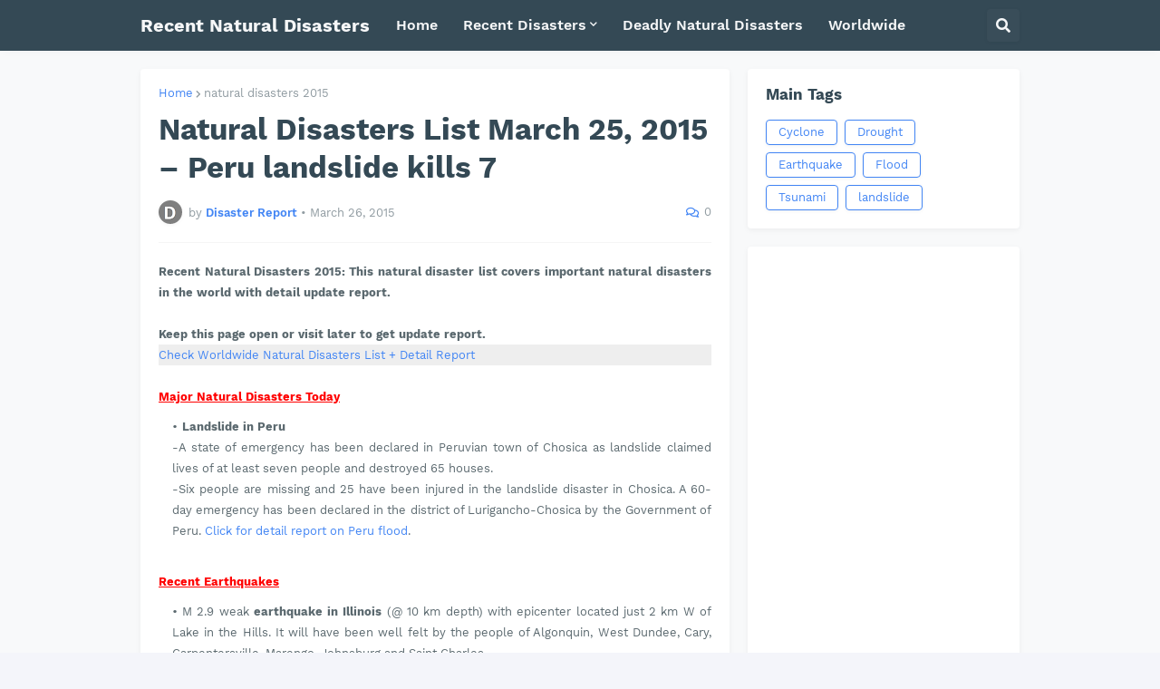

--- FILE ---
content_type: text/html; charset=UTF-8
request_url: https://www.recentnaturaldisasters.com/2015/03/natural-disasters-list-march-25-2015.html
body_size: 38484
content:
<!DOCTYPE html>
<html class='ltr' dir='ltr' lang='en' xmlns='http://www.w3.org/1999/xhtml' xmlns:b='http://www.google.com/2005/gml/b' xmlns:data='http://www.google.com/2005/gml/data' xmlns:expr='http://www.google.com/2005/gml/expr'>
<head>
<script async='async' crossorigin='anonymous' src='https://pagead2.googlesyndication.com/pagead/js/adsbygoogle.js?client=ca-pub-6814193468270624'></script>
<meta content='text/html; charset=UTF-8' http-equiv='Content-Type'/>
<meta content='width=device-width, initial-scale=1, minimum-scale=1, maximum-scale=1' name='viewport'/>
<title>Natural Disasters List March 25, 2015 &#8211; Peru landslide kills 7</title>
<link href='//fonts.gstatic.com' rel='dns-prefetch'/>
<link href='//dnjs.cloudflare.com' rel='dns-prefetch'/>
<link href='//1.bp.blogspot.com' rel='dns-prefetch'/>
<link href='//2.bp.blogspot.com' rel='dns-prefetch'/>
<link href='//3.bp.blogspot.com' rel='dns-prefetch'/>
<link href='//4.bp.blogspot.com' rel='dns-prefetch'/>
<link href='//www.blogger.com' rel='dns-prefetch'/>
<meta content='blogger' name='generator'/>
<link href='https://www.recentnaturaldisasters.com/favicon.ico' rel='icon' type='image/x-icon'/>
<meta content='#4285F4' name='theme-color'/>
<link href='https://www.recentnaturaldisasters.com/2015/03/natural-disasters-list-march-25-2015.html' rel='canonical'/>
<meta content='This recent natural disaster list contains global natural disasters on 2015/03/25. Natural Disasters 2015, Today Earthquakes, Volcanoes, Landslides, Floods, Cyclones, other natural calamities.' name='description'/>
<!-- Metadata for Open Graph protocol. See http://ogp.me/. -->
<meta content='en' property='og:locale'/>
<meta content='article' property='og:type'/>
<meta content='Natural Disasters List March 25, 2015 – Peru landslide kills 7' property='og:title'/>
<meta content='https://www.recentnaturaldisasters.com/2015/03/natural-disasters-list-march-25-2015.html' property='og:url'/>
<meta content='This recent natural disaster list contains global natural disasters on 2015/03/25. Natural Disasters 2015, Today Earthquakes, Volcanoes, Landslides, Floods, Cyclones, other natural calamities.' property='og:description'/>
<meta content='Recent Natural Disasters' property='og:site_name'/>
<meta content='summary_large_image' name='twitter:card'/>
<meta content='Natural Disasters List March 25, 2015 – Peru landslide kills 7' name='twitter:title'/>
<meta content='https://www.recentnaturaldisasters.com/2015/03/natural-disasters-list-march-25-2015.html' name='twitter:domain'/>
<meta content='This recent natural disaster list contains global natural disasters on 2015/03/25. Natural Disasters 2015, Today Earthquakes, Volcanoes, Landslides, Floods, Cyclones, other natural calamities.' name='twitter:description'/>
<link rel="alternate" type="application/atom+xml" title="Recent Natural Disasters - Atom" href="https://www.recentnaturaldisasters.com/feeds/posts/default" />
<link rel="alternate" type="application/rss+xml" title="Recent Natural Disasters - RSS" href="https://www.recentnaturaldisasters.com/feeds/posts/default?alt=rss" />
<link rel="service.post" type="application/atom+xml" title="Recent Natural Disasters - Atom" href="https://www.blogger.com/feeds/6207974452972727283/posts/default" />

<link rel="alternate" type="application/atom+xml" title="Recent Natural Disasters - Atom" href="https://www.recentnaturaldisasters.com/feeds/4742564583330060953/comments/default" />
<!-- Font Awesome Free 5.14.0 -->
<link href='https://cdnjs.cloudflare.com/ajax/libs/font-awesome/5.14.0/css/fontawesome.min.css' rel='stylesheet'/>
<!-- Theme CSS Style -->
<style id='page-skin-1' type='text/css'><!--
/*
-----------------------------------------------
Blogger Template Style
Name:         SeoPro
Version:      1.1.0 - Free
Author:       Templateify
Author Url:   https://www.templateify.com/
Terms of Use: https://www.templateify.com/p/terms-and-conditions.html
-----------------------------------------------*/
/*-- Google Fonts --*/
@font-face{font-family:'Work Sans';font-style:italic;font-weight:400;font-display:swap;src:url(https://fonts.gstatic.com/s/worksans/v8/QGYqz_wNahGAdqQ43Rh_eZDkv_1w4A.woff2) format("woff2");unicode-range:U+0102-0103,U+0110-0111,U+0128-0129,U+0168-0169,U+01A0-01A1,U+01AF-01B0,U+1EA0-1EF9,U+20AB}
@font-face{font-family:'Work Sans';font-style:italic;font-weight:400;font-display:swap;src:url(https://fonts.gstatic.com/s/worksans/v8/QGYqz_wNahGAdqQ43Rh_eZDlv_1w4A.woff2) format("woff2");unicode-range:U+0100-024F,U+0259,U+1E00-1EFF,U+2020,U+20A0-20AB,U+20AD-20CF,U+2113,U+2C60-2C7F,U+A720-A7FF}
@font-face{font-family:'Work Sans';font-style:italic;font-weight:400;font-display:swap;src:url(https://fonts.gstatic.com/s/worksans/v8/QGYqz_wNahGAdqQ43Rh_eZDrv_0.woff2) format("woff2");unicode-range:U+0000-00FF,U+0131,U+0152-0153,U+02BB-02BC,U+02C6,U+02DA,U+02DC,U+2000-206F,U+2074,U+20AC,U+2122,U+2191,U+2193,U+2212,U+2215,U+FEFF,U+FFFD}
@font-face{font-family:'Work Sans';font-style:italic;font-weight:500;font-display:swap;src:url(https://fonts.gstatic.com/s/worksans/v8/QGYqz_wNahGAdqQ43Rh_eZDkv_1w4A.woff2) format("woff2");unicode-range:U+0102-0103,U+0110-0111,U+0128-0129,U+0168-0169,U+01A0-01A1,U+01AF-01B0,U+1EA0-1EF9,U+20AB}
@font-face{font-family:'Work Sans';font-style:italic;font-weight:500;font-display:swap;src:url(https://fonts.gstatic.com/s/worksans/v8/QGYqz_wNahGAdqQ43Rh_eZDlv_1w4A.woff2) format("woff2");unicode-range:U+0100-024F,U+0259,U+1E00-1EFF,U+2020,U+20A0-20AB,U+20AD-20CF,U+2113,U+2C60-2C7F,U+A720-A7FF}
@font-face{font-family:'Work Sans';font-style:italic;font-weight:500;font-display:swap;src:url(https://fonts.gstatic.com/s/worksans/v8/QGYqz_wNahGAdqQ43Rh_eZDrv_0.woff2) format("woff2");unicode-range:U+0000-00FF,U+0131,U+0152-0153,U+02BB-02BC,U+02C6,U+02DA,U+02DC,U+2000-206F,U+2074,U+20AC,U+2122,U+2191,U+2193,U+2212,U+2215,U+FEFF,U+FFFD}
@font-face{font-family:'Work Sans';font-style:italic;font-weight:600;font-display:swap;src:url(https://fonts.gstatic.com/s/worksans/v8/QGYqz_wNahGAdqQ43Rh_eZDkv_1w4A.woff2) format("woff2");unicode-range:U+0102-0103,U+0110-0111,U+0128-0129,U+0168-0169,U+01A0-01A1,U+01AF-01B0,U+1EA0-1EF9,U+20AB}
@font-face{font-family:'Work Sans';font-style:italic;font-weight:600;font-display:swap;src:url(https://fonts.gstatic.com/s/worksans/v8/QGYqz_wNahGAdqQ43Rh_eZDlv_1w4A.woff2) format("woff2");unicode-range:U+0100-024F,U+0259,U+1E00-1EFF,U+2020,U+20A0-20AB,U+20AD-20CF,U+2113,U+2C60-2C7F,U+A720-A7FF}
@font-face{font-family:'Work Sans';font-style:italic;font-weight:600;font-display:swap;src:url(https://fonts.gstatic.com/s/worksans/v8/QGYqz_wNahGAdqQ43Rh_eZDrv_0.woff2) format("woff2");unicode-range:U+0000-00FF,U+0131,U+0152-0153,U+02BB-02BC,U+02C6,U+02DA,U+02DC,U+2000-206F,U+2074,U+20AC,U+2122,U+2191,U+2193,U+2212,U+2215,U+FEFF,U+FFFD}
@font-face{font-family:'Work Sans';font-style:italic;font-weight:700;font-display:swap;src:url(https://fonts.gstatic.com/s/worksans/v8/QGYqz_wNahGAdqQ43Rh_eZDkv_1w4A.woff2) format("woff2");unicode-range:U+0102-0103,U+0110-0111,U+0128-0129,U+0168-0169,U+01A0-01A1,U+01AF-01B0,U+1EA0-1EF9,U+20AB}
@font-face{font-family:'Work Sans';font-style:italic;font-weight:700;font-display:swap;src:url(https://fonts.gstatic.com/s/worksans/v8/QGYqz_wNahGAdqQ43Rh_eZDlv_1w4A.woff2) format("woff2");unicode-range:U+0100-024F,U+0259,U+1E00-1EFF,U+2020,U+20A0-20AB,U+20AD-20CF,U+2113,U+2C60-2C7F,U+A720-A7FF}
@font-face{font-family:'Work Sans';font-style:italic;font-weight:700;font-display:swap;src:url(https://fonts.gstatic.com/s/worksans/v8/QGYqz_wNahGAdqQ43Rh_eZDrv_0.woff2) format("woff2");unicode-range:U+0000-00FF,U+0131,U+0152-0153,U+02BB-02BC,U+02C6,U+02DA,U+02DC,U+2000-206F,U+2074,U+20AC,U+2122,U+2191,U+2193,U+2212,U+2215,U+FEFF,U+FFFD}
@font-face{font-family:'Work Sans';font-style:normal;font-weight:400;font-display:swap;src:url(https://fonts.gstatic.com/s/worksans/v8/QGYsz_wNahGAdqQ43Rh_c6Dpp_k.woff2) format("woff2");unicode-range:U+0102-0103,U+0110-0111,U+0128-0129,U+0168-0169,U+01A0-01A1,U+01AF-01B0,U+1EA0-1EF9,U+20AB}
@font-face{font-family:'Work Sans';font-style:normal;font-weight:400;font-display:swap;src:url(https://fonts.gstatic.com/s/worksans/v8/QGYsz_wNahGAdqQ43Rh_cqDpp_k.woff2) format("woff2");unicode-range:U+0100-024F,U+0259,U+1E00-1EFF,U+2020,U+20A0-20AB,U+20AD-20CF,U+2113,U+2C60-2C7F,U+A720-A7FF}
@font-face{font-family:'Work Sans';font-style:normal;font-weight:400;font-display:swap;src:url(https://fonts.gstatic.com/s/worksans/v8/QGYsz_wNahGAdqQ43Rh_fKDp.woff2) format("woff2");unicode-range:U+0000-00FF,U+0131,U+0152-0153,U+02BB-02BC,U+02C6,U+02DA,U+02DC,U+2000-206F,U+2074,U+20AC,U+2122,U+2191,U+2193,U+2212,U+2215,U+FEFF,U+FFFD}
@font-face{font-family:'Work Sans';font-style:normal;font-weight:500;font-display:swap;src:url(https://fonts.gstatic.com/s/worksans/v8/QGYsz_wNahGAdqQ43Rh_c6Dpp_k.woff2) format("woff2");unicode-range:U+0102-0103,U+0110-0111,U+0128-0129,U+0168-0169,U+01A0-01A1,U+01AF-01B0,U+1EA0-1EF9,U+20AB}
@font-face{font-family:'Work Sans';font-style:normal;font-weight:500;font-display:swap;src:url(https://fonts.gstatic.com/s/worksans/v8/QGYsz_wNahGAdqQ43Rh_cqDpp_k.woff2) format("woff2");unicode-range:U+0100-024F,U+0259,U+1E00-1EFF,U+2020,U+20A0-20AB,U+20AD-20CF,U+2113,U+2C60-2C7F,U+A720-A7FF}
@font-face{font-family:'Work Sans';font-style:normal;font-weight:500;font-display:swap;src:url(https://fonts.gstatic.com/s/worksans/v8/QGYsz_wNahGAdqQ43Rh_fKDp.woff2) format("woff2");unicode-range:U+0000-00FF,U+0131,U+0152-0153,U+02BB-02BC,U+02C6,U+02DA,U+02DC,U+2000-206F,U+2074,U+20AC,U+2122,U+2191,U+2193,U+2212,U+2215,U+FEFF,U+FFFD}
@font-face{font-family:'Work Sans';font-style:normal;font-weight:600;font-display:swap;src:url(https://fonts.gstatic.com/s/worksans/v8/QGYsz_wNahGAdqQ43Rh_c6Dpp_k.woff2) format("woff2");unicode-range:U+0102-0103,U+0110-0111,U+0128-0129,U+0168-0169,U+01A0-01A1,U+01AF-01B0,U+1EA0-1EF9,U+20AB}
@font-face{font-family:'Work Sans';font-style:normal;font-weight:600;font-display:swap;src:url(https://fonts.gstatic.com/s/worksans/v8/QGYsz_wNahGAdqQ43Rh_cqDpp_k.woff2) format("woff2");unicode-range:U+0100-024F,U+0259,U+1E00-1EFF,U+2020,U+20A0-20AB,U+20AD-20CF,U+2113,U+2C60-2C7F,U+A720-A7FF}
@font-face{font-family:'Work Sans';font-style:normal;font-weight:600;font-display:swap;src:url(https://fonts.gstatic.com/s/worksans/v8/QGYsz_wNahGAdqQ43Rh_fKDp.woff2) format("woff2");unicode-range:U+0000-00FF,U+0131,U+0152-0153,U+02BB-02BC,U+02C6,U+02DA,U+02DC,U+2000-206F,U+2074,U+20AC,U+2122,U+2191,U+2193,U+2212,U+2215,U+FEFF,U+FFFD}
@font-face{font-family:'Work Sans';font-style:normal;font-weight:700;font-display:swap;src:url(https://fonts.gstatic.com/s/worksans/v8/QGYsz_wNahGAdqQ43Rh_c6Dpp_k.woff2) format("woff2");unicode-range:U+0102-0103,U+0110-0111,U+0128-0129,U+0168-0169,U+01A0-01A1,U+01AF-01B0,U+1EA0-1EF9,U+20AB}
@font-face{font-family:'Work Sans';font-style:normal;font-weight:700;font-display:swap;src:url(https://fonts.gstatic.com/s/worksans/v8/QGYsz_wNahGAdqQ43Rh_cqDpp_k.woff2) format("woff2");unicode-range:U+0100-024F,U+0259,U+1E00-1EFF,U+2020,U+20A0-20AB,U+20AD-20CF,U+2113,U+2C60-2C7F,U+A720-A7FF}
@font-face{font-family:'Work Sans';font-style:normal;font-weight:700;font-display:swap;src:url(https://fonts.gstatic.com/s/worksans/v8/QGYsz_wNahGAdqQ43Rh_fKDp.woff2) format("woff2");unicode-range:U+0000-00FF,U+0131,U+0152-0153,U+02BB-02BC,U+02C6,U+02DA,U+02DC,U+2000-206F,U+2074,U+20AC,U+2122,U+2191,U+2193,U+2212,U+2215,U+FEFF,U+FFFD}
/*-- Font Awesome Free 5.14.0 --*/
@font-face{font-family:"Font Awesome 5 Brands";font-display:swap;font-style:normal;font-weight:400;font-display:block;src:url(https://cdnjs.cloudflare.com/ajax/libs/font-awesome/5.14.0/webfonts/fa-brands-400.eot);src:url(https://cdnjs.cloudflare.com/ajax/libs/font-awesome/5.14.0/webfonts/fa-brands-400.eot?#iefix) format("embedded-opentype"),url(https://cdnjs.cloudflare.com/ajax/libs/font-awesome/5.14.0/webfonts/fa-brands-400.woff2) format("woff2"),url(https://cdnjs.cloudflare.com/ajax/libs/font-awesome/5.14.0/webfonts/fa-brands-400.woff) format("woff"),url(https://cdnjs.cloudflare.com/ajax/libs/font-awesome/5.14.0/webfonts/fa-brands-400.ttf) format("truetype"),url(https://cdnjs.cloudflare.com/ajax/libs/font-awesome/5.14.0/webfonts/fa-brands-400.svg#fontawesome) format("svg")}.fab{font-family:"Font Awesome 5 Brands";font-weight:400}
@font-face{font-family:"Font Awesome 5 Free";font-display:swap;font-style:normal;font-weight:400;font-display:block;src:url(https://cdnjs.cloudflare.com/ajax/libs/font-awesome/5.14.0/webfonts/fa-regular-400.eot);src:url(https://cdnjs.cloudflare.com/ajax/libs/font-awesome/5.14.0/webfonts/fa-regular-400.eot?#iefix) format("embedded-opentype"),url(https://cdnjs.cloudflare.com/ajax/libs/font-awesome/5.14.0/webfonts/fa-regular-400.woff2) format("woff2"),url(https://cdnjs.cloudflare.com/ajax/libs/font-awesome/5.14.0/webfonts/fa-regular-400.woff) format("woff"),url(https://cdnjs.cloudflare.com/ajax/libs/font-awesome/5.14.0/webfonts/fa-regular-400.ttf) format("truetype"),url(https://cdnjs.cloudflare.com/ajax/libs/font-awesome/5.14.0/webfonts/fa-regular-400.svg#fontawesome) format("svg")}.far{font-family:"Font Awesome 5 Free";font-weight:400}
@font-face{font-family:"Font Awesome 5 Free";font-display:swap;font-style:normal;font-weight:900;font-display:block;src:url(https://cdnjs.cloudflare.com/ajax/libs/font-awesome/5.14.0/webfonts/fa-solid-900.eot);src:url(https://cdnjs.cloudflare.com/ajax/libs/font-awesome/5.14.0/webfonts/fa-solid-900.eot?#iefix) format("embedded-opentype"),url(https://cdnjs.cloudflare.com/ajax/libs/font-awesome/5.14.0/webfonts/fa-solid-900.woff2) format("woff2"),url(https://cdnjs.cloudflare.com/ajax/libs/font-awesome/5.14.0/webfonts/fa-solid-900.woff) format("woff"),url(https://cdnjs.cloudflare.com/ajax/libs/font-awesome/5.14.0/webfonts/fa-solid-900.ttf) format("truetype"),url(https://cdnjs.cloudflare.com/ajax/libs/font-awesome/5.14.0/webfonts/fa-solid-900.svg#fontawesome) format("svg")}.fa,.fas{font-family:"Font Awesome 5 Free";font-weight:900}
/*-- CSS Variables --*/
html{
--body-font:'Work Sans', Arial, sans-serif;
--title-font:'Work Sans', Arial, sans-serif;
--meta-font:'Work Sans', Arial, sans-serif;
--text-font:'Work Sans', Arial, sans-serif;
--body-bg-color:#F4F5FA;
--body-bg:#F4F5FA none repeat scroll top left;
--outer-bg:#F8F9FA;
--main-color:#4285F4;
--title-color:#344955;
--title-hover-color:#4285F4;
--meta-color:#919CA2;
--text-color:#5B696F;
--header-bg:#344955;
--header-color:#F6F7F8;
--header-hover-color:#4285F4;
--submenu-bg:#FFFFFF;
--submenu-color:#344955;
--submenu-hover-color:#4285F4;
--megamenu-bg:#FFFFFF;
--megamenu-color:#344955;
--megamenu-hover-color:#4285F4;
--mobilemenu-bg:#FFFFFF;
--mobilemenu-color:#344955;
--mobilemenu-hover-color:#4285F4;
--widget-bg:#FFFFFF;
--widget-title-color:#344955;
--widget-shadow:0 2px 6px 0 rgba(0,0,0,0.05);
--post-title-color:#344955;
--post-title-hover-color:#4285F4;
--post-text-color:#5B696F;
--footer-bg:#344955;
--footer-color:#F6F7F8;
--footer-hover-color:#4285F4;
--footer-text-color:#B4C1CC;
--footerbar-bg:#2C3E48;
--footerbar-color:#F6F7F8;
--footerbar-hover-color:#4285F4;
--button-bg:#4285F4;
--button-color:#FFFFFF;
--button-hover-bg:#3367D6;
--button-hover-color:#FFFFFF;
--border-color:rgba(155,155,155,0.1);
--avatar-shadow:0px 1px 4px rgba(0,0,0,0.05);
--button-shadow:0px 1px 4px rgba(0,0,0,0.05);
}
html.rtl{
--body-font:'Tajawal',Arial,sans-serif;
--title-font:'Tajawal',Arial,sans-serif;
--meta-font:'Tajawal',Arial,sans-serif;
--text-font:'Tajawal',Arial,sans-serif;
}
/*-- Reset CSS --*/
a,abbr,acronym,address,applet,b,big,blockquote,body,caption,center,cite,code,dd,del,dfn,div,dl,dt,em,fieldset,font,form,h1,h2,h3,h4,h5,h6,html,i,iframe,img,ins,kbd,label,legend,li,object,p,pre,q,s,samp,small,span,strike,strong,sub,sup,table,tbody,td,tfoot,th,thead,tr,tt,u,ul,var{padding:0;margin:0;border:0;outline:0;vertical-align:baseline;background:0 0;text-decoration:none}dl,ul{list-style-position:inside;list-style:none}ul li{list-style:none}caption{text-align:center}img{border:none;position:relative}a,a:visited{text-decoration:none}.clearfix{clear:both}.section,.widget,.widget ul{margin:0;padding:0}a{color:var(--main-color)}a img{border:0}abbr{text-decoration:none}.CSS_LIGHTBOX{z-index:999999!important}.CSS_LIGHTBOX_ATTRIBUTION_INDEX_CONTAINER .CSS_HCONT_CHILDREN_HOLDER > .CSS_LAYOUT_COMPONENT.CSS_HCONT_CHILD:first-child > .CSS_LAYOUT_COMPONENT{opacity:0}.separator a{clear:none!important;float:none!important;margin-left:0!important;margin-right:0!important}#Navbar1,#navbar-iframe,.widget-item-control,a.quickedit,.home-link,.feed-links{display:none!important}.center{display:table;margin:0 auto;position:relative}.widget > h2,.widget > h3{display:none}.widget iframe,.widget img{max-width:100%}button,input,select,textarea{font-family:var(--body-font);-webkit-appearance:none;-moz-appearance:none;appearance:none;outline:none;border-radius:0}
/*-- Style CSS --*/
*{box-sizing:border-box;text-rendering:optimizeLegibility;-webkit-font-smoothing:antialiased}
html{position:relative;margin:0}
body{position:relative;background:var(--body-bg);background-color:var(--body-bg-color);font-family:var(--body-font);font-size:14px;color:var(--text-color);font-weight:400;font-style:normal;line-height:1.4em;word-wrap:break-word;margin:0;padding:0}
body.is-cover{background-attachment:fixed;background-size:cover;background-position:center center;background-repeat:no-repeat}
.rtl{direction:rtl}
h1,h2,h3,h4,h5,h6{font-family:var(--title-font);font-weight:700}
a,input,button{transition:all .0s ease}
#outer-wrapper{position:relative;overflow:hidden;width:100%;max-width:100%;background-color:var(--outer-bg);margin:0 auto;padding:0}
.is-boxed #outer-wrapper{width:1010px;max-width:100%;box-shadow:0 0 20px rgba(0,0,0,0.1)}
.container{position:relative}
.row-x1{width:970px}
.flex-center{display:flex;justify-content:center}
#content-wrapper{position:relative;float:left;width:100%;overflow:hidden;padding:20px 0;margin:0;border-top:0}
.theiaStickySidebarIfy:before,.theiaStickySidebarIfy:after{content:'';display:table;clear:both}
#main-wrapper{position:relative;float:left;width:calc(100% - 320px);padding:0}
.is-left #main-wrapper,.rtl #main-wrapper{float:right}
#sidebar-wrapper{position:relative;float:right;width:300px;padding:0}
.is-left #sidebar-wrapper,.rtl #sidebar-wrapper{float:left}
.btn{position:relative;border:0;border-radius:4px;box-shadow:var(--button-shadow)}
.entry-image-wrap,.comments .avatar-image-container{overflow:hidden;background-color:rgba(155,155,155,0.05);z-index:5;color:transparent!important;transition:opacity .17s ease}
.entry-thumb{display:block;position:relative;width:100%;height:100%;background-size:cover;background-position:center center;background-repeat:no-repeat;z-index:1;opacity:0;transition:opacity .35s ease,filter 0s ease}
.entry-thumb.lazy-ify{opacity:1}
.entry-image-wrap:hover .entry-thumb,.entry-inner:hover .entry-image-wrap .entry-thumb{filter:brightness(1.05)}
.entry-image-wrap:hover{box-shadow:0 2px 8px rgba(0,0,0,0.05)}
.before-mask:before{content:'';position:absolute;left:0;right:0;bottom:0;height:70%;background-image:linear-gradient(to bottom,transparent,rgba(0,0,0,0.5));-webkit-backface-visibility:hidden;backface-visibility:hidden;z-index:2;opacity:1;margin:0;transition:opacity .25s ease}
.entry-image-wrap.is-video:after{position:absolute;display:flex;align-items:center;justify-content:center;content:'\f04b';top:50%;right:50%;background-color:rgba(0,0,0,0.5);width:40px;height:29px;font-family:'Font Awesome 5 Free';font-size:12px;color:#fff;font-weight:900;z-index:5;transform:translate(50%,-50%);margin:0;border-radius:6px;transition:background .17s ease}
.entry-image-wrap.is-video.c-ply:after{transform:translate(50%,-50%) scale(1.2)}
.entry-inner .entry-image-wrap.is-video:not(.c-ply):after{top:15px;right:15px;transform:translate(0%,0%)}
.rtl .entry-inner .entry-image-wrap.is-video:not(.c-ply):after{left:15px;right:unset}
.entry-image-wrap.is-video:hover:after,.entry-inner:hover .entry-image-wrap.is-video:after{background-color:#ff0000}
.entry-tag{position:absolute;top:10px;left:10px;height:18px;background-color:var(--button-bg);font-size:11px;color:var(--button-color);font-weight:400;line-height:19px;text-transform:uppercase;z-index:5;padding:0 6px;margin:0;border-radius:2px}
.rtl .entry-tag{left:unset;right:10px}
.entry-info{position:absolute;left:0;bottom:0;width:100%;background:linear-gradient(to bottom,transparent,rgba(0,0,0,0.8));overflow:hidden;z-index:5;display:flex;flex-direction:column;padding:15px}
.entry-info .entry-title{color:#fff;text-shadow:0 1px 2px rgba(0,0,0,0.5)}
.entry-info .entry-meta{color:#ccc}
.entry-info .entry-meta .author-name{color:#ddd}
.entry-title{color:var(--post-title-color);font-weight:700;line-height:1.3em}
.entry-title a{display:block;color:var(--post-title-color)}
.entry-title a:hover{color:var(--post-title-hover-color)}
.entry-meta{font-family:var(--meta-font);font-size:12px;color:var(--meta-color);font-weight:400;margin:0}
.entry-meta .author-name{color:var(--main-color);font-weight:600}
.excerpt{font-family:var(--text-font);line-height:1.5em}
.error-msg{display:flex;align-items:center;font-size:14px;color:var(--text-color);padding:20px 0;font-weight:400}
.error-msg b{font-weight:700}
.loader{position:relative;width:100%;height:100%;overflow:hidden;display:flex;align-items:center;justify-content:center;margin:0}
.loader:after{content:'';display:block;width:28px;height:28px;box-sizing:border-box;margin:0;border:3px solid var(--main-color);border-right-color:var(--border-color);border-radius:100%;animation:spinner .65s infinite linear;transform-origin:center}
@-webkit-keyframes spinner {
0%{-webkit-transform:rotate(0deg);transform:rotate(0deg)}
to{-webkit-transform:rotate(1turn);transform:rotate(1turn)}
}
@keyframes spinner {
0%{-webkit-transform:rotate(0deg);transform:rotate(0deg)}
to{-webkit-transform:rotate(1turn);transform:rotate(1turn)}
}
.social a:before{display:inline-block;font-family:'Font Awesome 5 Brands';font-style:normal;font-weight:400}
.social .blogger a:before{content:'\f37d'}
.social .apple a:before{content:'\f179'}
.social .amazon a:before{content:'\f270'}
.social .microsoft a:before{content:'\f3ca'}
.social .facebook a:before{content:'\f09a'}
.social .facebook-f a:before{content:'\f39e'}
.social .twitter a:before{content:'\f099'}
.social .rss a:before{content:'\f09e';font-family:'Font Awesome 5 Free';font-weight:900}
.social .youtube a:before{content:'\f167'}
.social .skype a:before{content:'\f17e'}
.social .stumbleupon a:before{content:'\f1a4'}
.social .tumblr a:before{content:'\f173'}
.social .vk a:before{content:'\f189'}
.social .stack-overflow a:before{content:'\f16c'}
.social .github a:before{content:'\f09b'}
.social .linkedin a:before{content:'\f0e1'}
.social .dribbble a:before{content:'\f17d'}
.social .soundcloud a:before{content:'\f1be'}
.social .behance a:before{content:'\f1b4'}
.social .digg a:before{content:'\f1a6'}
.social .instagram a:before{content:'\f16d'}
.social .pinterest a:before{content:'\f0d2'}
.social .pinterest-p a:before{content:'\f231'}
.social .twitch a:before{content:'\f1e8'}
.social .delicious a:before{content:'\f1a5'}
.social .codepen a:before{content:'\f1cb'}
.social .flipboard a:before{content:'\f44d'}
.social .reddit a:before{content:'\f281'}
.social .whatsapp a:before{content:'\f232'}
.social .messenger a:before{content:'\f39f'}
.social .snapchat a:before{content:'\f2ac'}
.social .telegram a:before{content:'\f3fe'}
.social .steam a:before{content:'\f3f6'}
.social .discord a:before{content:'\f392'}
.social .share a:before{content:'\f064';font-family:'Font Awesome 5 Free';font-weight:900}
.social .email a:before{content:'\f0e0';font-family:'Font Awesome 5 Free'}
.social .external-link a:before{content:'\f35d';font-family:'Font Awesome 5 Free';font-weight:900}
.social-bg .blogger a,.social-bg-hover .blogger a:hover{background-color:#ff5722}
.social-bg .apple a,.social-bg-hover .apple a:hover{background-color:#333}
.social-bg .amazon a,.social-bg-hover .amazon a:hover{background-color:#fe9800}
.social-bg .microsoft a,.social-bg-hover .microsoft a:hover{background-color:#0067B8}
.social-bg .facebook a,.social-bg .facebook-f a,.social-bg-hover .facebook a:hover,.social-bg-hover .facebook-f a:hover{background-color:#3b5999}
.social-bg .twitter a,.social-bg-hover .twitter a:hover{background-color:#00acee}
.social-bg .youtube a,.social-bg-hover .youtube a:hover{background-color:#f50000}
.social-bg .instagram a,.social-bg-hover .instagram a:hover{background:linear-gradient(15deg,#ffb13d,#dd277b,#4d5ed4)}
.social-bg .pinterest a,.social-bg .pinterest-p a,.social-bg-hover .pinterest a:hover,.social-bg-hover .pinterest-p a:hover{background-color:#ca2127}
.social-bg .dribbble a,.social-bg-hover .dribbble a:hover{background-color:#ea4c89}
.social-bg .linkedin a,.social-bg-hover .linkedin a:hover{background-color:#0077b5}
.social-bg .tumblr a,.social-bg-hover .tumblr a:hover{background-color:#365069}
.social-bg .twitch a,.social-bg-hover .twitch a:hover{background-color:#6441a5}
.social-bg .rss a,.social-bg-hover .rss a:hover{background-color:#ffc200}
.social-bg .skype a,.social-bg-hover .skype a:hover{background-color:#00aff0}
.social-bg .stumbleupon a,.social-bg-hover .stumbleupon a:hover{background-color:#eb4823}
.social-bg .vk a,.social-bg-hover .vk a:hover{background-color:#4a76a8}
.social-bg .stack-overflow a,.social-bg-hover .stack-overflow a:hover{background-color:#f48024}
.social-bg .github a,.social-bg-hover .github a:hover{background-color:#24292e}
.social-bg .soundcloud a,.social-bg-hover .soundcloud a:hover{background:linear-gradient(#ff7400,#ff3400)}
.social-bg .behance a,.social-bg-hover .behance a:hover{background-color:#191919}
.social-bg .digg a,.social-bg-hover .digg a:hover{background-color:#1b1a19}
.social-bg .delicious a,.social-bg-hover .delicious a:hover{background-color:#0076e8}
.social-bg .codepen a,.social-bg-hover .codepen a:hover{background-color:#000}
.social-bg .flipboard a,.social-bg-hover .flipboard a:hover{background-color:#f52828}
.social-bg .reddit a,.social-bg-hover .reddit a:hover{background-color:#ff4500}
.social-bg .whatsapp a,.social-bg-hover .whatsapp a:hover{background-color:#3fbb50}
.social-bg .messenger a,.social-bg-hover .messenger a:hover{background-color:#0084ff}
.social-bg .snapchat a,.social-bg-hover .snapchat a:hover{background-color:#ffe700}
.social-bg .telegram a,.social-bg-hover .telegram a:hover{background-color:#179cde}
.social-bg .steam a,.social-bg-hover .steam a:hover{background:linear-gradient(5deg,#0d89bc,#112c5b,#0d1c47)}
.social-bg .discord a,.social-bg-hover .discord a:hover{background-color:#7289da}
.social-bg .share a,.social-bg-hover .share a:hover{background-color:var(--meta-color)}
.social-bg .email a,.social-bg-hover .email a:hover{background-color:#888}
.social-bg .external-link a,.social-bg-hover .external-link a:hover{background-color:var(--button-hover-bg)}
.social-color .blogger a,.social-color-hover .blogger a:hover{color:#ff5722}
.social-color .apple a,.social-color-hover .apple a:hover{color:#333}
.social-color .amazon a,.social-color-hover .amazon a:hover{color:#fe9800}
.social-color .microsoft a,.social-color-hover .microsoft a:hover{color:#0067B8}
.social-color .facebook a,.social-color .facebook-f a,.social-color-hover .facebook a:hover,.social-color-hover .facebook-f a:hover{color:#3b5999}
.social-color .twitter a,.social-color-hover .twitter a:hover{color:#00acee}
.social-color .youtube a,.social-color-hover .youtube a:hover{color:#f50000}
.social-color .instagram a,.social-color-hover .instagram a:hover{color:#dd277b}
.social-color .pinterest a,.social-color .pinterest-p a,.social-color-hover .pinterest a:hover,.social-color-hover .pinterest-p a:hover{color:#ca2127}
.social-color .dribbble a,.social-color-hover .dribbble a:hover{color:#ea4c89}
.social-color .linkedin a,.social-color-hover .linkedin a:hover{color:#0077b5}
.social-color .tumblr a,.social-color-hover .tumblr a:hover{color:#365069}
.social-color .twitch a,.social-color-hover .twitch a:hover{color:#6441a5}
.social-color .rss a,.social-color-hover .rss a:hover{color:#ffc200}
.social-color .skype a,.social-color-hover .skype a:hover{color:#00aff0}
.social-color .stumbleupon a,.social-color-hover .stumbleupon a:hover{color:#eb4823}
.social-color .vk a,.social-color-hover .vk a:hover{color:#4a76a8}
.social-color .stack-overflow a,.social-color-hover .stack-overflow a:hover{color:#f48024}
.social-color .github a,.social-color-hover .github a:hover{color:#24292e}
.social-color .soundcloud a,.social-color-hover .soundcloud a:hover{color:#ff7400}
.social-color .behance a,.social-color-hover .behance a:hover{color:#191919}
.social-color .digg a,.social-color-hover .digg a:hover{color:#1b1a19}
.social-color .delicious a,.social-color-hover .delicious a:hover{color:#0076e8}
.social-color .codepen a,.social-color-hover .codepen a:hover{color:#000}
.social-color .flipboard a,.social-color-hover .flipboard a:hover{color:#f52828}
.social-color .reddit a,.social-color-hover .reddit a:hover{color:#ff4500}
.social-color .whatsapp a,.social-color-hover .whatsapp a:hover{color:#3fbb50}
.social-color .messenger a,.social-color-hover .messenger a:hover{color:#0084ff}
.social-color .snapchat a,.social-color-hover .snapchat a:hover{color:#ffe700}
.social-color .telegram a,.social-color-hover .telegram a:hover{color:#179cde}
.social-color .steam a,.social-color-hover .steam a:hover{color:#112c5b}
.social-color .discord a,.social-color-hover .discord a:hover{color:#7289da}
.social-color .share a,.social-color-hover .share a:hover{color:var(--meta-color)}
.social-color .email a,.social-color-hover .email a:hover{color:#888}
.social-color .external-link a,.social-color-hover .external-link a:hover{color:var(--button-hover-bg)}
#header-wrapper{position:relative;float:left;width:100%;height:56px;background-color:var(--header-bg);margin:0}
.header-inner{position:relative;float:left;width:100%;height:56px;margin:0}
.header-header{position:relative;float:left;width:100%;height:56px;background-color:var(--header-bg);margin:0;box-shadow:0 2px 10px -3px rgba(0,0,0,0.05)}
.is-boxed .header-header{float:none;width:1010px;max-width:100%;margin:0 auto;border:0}
.header-items{position:relative;float:left;width:100%;display:flex;flex-wrap:wrap;justify-content:space-between;margin:0}
.flex-left,.flex-right{position:static;display:flex;margin:0}
.main-logo{position:relative;float:left;height:56px;overflow:hidden;margin:0 15px 0 0}
.rtl .main-logo{margin:0 0 0 15px}
.main-logo .widget{position:relative;height:100%;display:flex;align-items:center;margin:0}
.main-logo .logo-img{display:flex;align-items:center;height:36px;overflow:hidden;margin:0}
.main-logo img{display:block;max-width:100%;max-height:100%;margin:0}
.main-logo .blog-title{display:block;font-size:20px;color:var(--header-color);font-weight:700;margin:0}
.main-logo .blog-title a{color:var(--header-color)}
.main-logo .blog-title a:hover{color:var(--header-hover-color)}
.main-logo #h1-off{position:absolute;top:-9000px;left:-9000px;display:none;visibility:hidden}
#seopro-free-main-nav{position:static;height:56px;z-index:10}
#seopro-free-main-nav .widget,#seopro-free-main-nav .widget > .widget-title{display:none}
#seopro-free-main-nav .show-menu{display:block}
#seopro-free-main-nav ul#seopro-free-main-nav-menu{display:flex;flex-wrap:wrap}
#seopro-free-main-nav ul > li{position:relative;padding:0;margin:0}
#seopro-free-main-nav-menu > li > a{position:relative;display:block;height:56px;font-size:16px;color:var(--header-color);font-weight:600;line-height:56px;padding:0 14px;margin:0}
#seopro-free-main-nav-menu > li:hover > a{color:var(--header-hover-color)}
#seopro-free-main-nav ul > li > ul,#seopro-free-main-nav ul > li > .ul{position:absolute;float:left;left:0;top:56px;width:180px;background-color:var(--submenu-bg);z-index:99999;padding:5px 0;backface-visibility:hidden;visibility:hidden;opacity:0;box-shadow:0 5px 10px 0 rgba(0,0,0,0.1);border-radius:4px}
.rtl #seopro-free-main-nav ul > li > ul,.rtl #seopro-free-main-nav ul > li > .ul{left:auto;right:0}
#seopro-free-main-nav ul > li > ul > li > ul{position:absolute;top:-5px;left:100%;margin:0}
.rtl #seopro-free-main-nav ul > li > ul > li > ul{left:unset;right:100%}
#seopro-free-main-nav ul > li > ul > li{display:block;float:none;position:relative}
.rtl #seopro-free-main-nav ul > li > ul > li{float:none}
#seopro-free-main-nav ul > li > ul > li a{position:relative;display:block;font-size:14px;color:var(--submenu-color);font-weight:400;padding:8px 14px;margin:0}
#seopro-free-main-nav ul > li > ul > li:hover > a{color:var(--submenu-hover-color)}
#seopro-free-main-nav ul > li.has-sub > a:after{content:'\f078';float:right;font-family:'Font Awesome 5 Free';font-size:9px;font-weight:900;margin:-1px 0 0 4px}
.rtl #seopro-free-main-nav ul > li.has-sub > a:after{float:left;margin:-1px 4px 0 0}
#seopro-free-main-nav ul > li > ul > li.has-sub > a:after{content:'\f054';float:right;margin:0}
.rtl #seopro-free-main-nav ul > li > ul > li.has-sub > a:after{content:'\f053'}
#seopro-free-main-nav ul ul,#seopro-free-main-nav ul .ul{transition:visibility .1s ease,opacity .17s ease}
#seopro-free-main-nav ul > li:hover > ul,#seopro-free-main-nav ul > li:hover > .ul,#seopro-free-main-nav ul > li > ul > li:hover > ul{visibility:visible;opacity:1;margin:0}
#seopro-free-main-nav .mega-menu{position:static!important}
#seopro-free-main-nav .mega-menu > .ul{width:100%;overflow:hidden;background-color:var(--megamenu-bg);display:grid;grid-template-columns:repeat(5,1fr);column-gap:20px;padding:20px}
#seopro-free-main-nav .mega-menu > .ul.no-items{grid-template-columns:1fr}
.mega-items .mega-item{position:relative;width:100%;padding:0}
.mega-items .mega-content{position:relative;float:left;width:100%;padding:0}
.mega-content .entry-image-wrap{position:relative;display:block;width:100%;height:116px;overflow:hidden;z-index:1;margin:0 0 8px;border-radius:4px}
.mega-content .entry-title{font-size:14px;margin:0}
.mega-content .entry-title a{color:var(--megamenu-color)}
.mega-content .entry-title a:hover{color:var(--megamenu-hover-color)}
.mega-menu .error-msg{justify-content:center}
.mobile-menu-toggle{display:none;height:36px;font-size:18px;color:var(--header-color);align-items:center;padding:0 15px}
.mobile-menu-toggle:after{content:'\f0c9';font-family:'Font Awesome 5 Free';font-weight:900;margin:0}
.mobile-menu-toggle:hover{color:var(--header-hover-color)}
.main-toggle-wrap{position:relative;height:56px;display:flex;align-items:center;z-index:20;margin:0}
.main-toggle-style{position:relative;width:36px;height:36px;color:var(--header-color);font-size:16px;text-align:center;line-height:36px;cursor:pointer;z-index:20;padding:0;margin:0}
.darkmode-toggle{width:auto;font-size:14px;padding:0 15px}
.darkmode-toggle:after{content:'\f186';font-family:'Font Awesome 5 Free';font-weight:400;margin:0}
html.is-dark .darkmode-toggle:after{content:'\f185'}
.darkmode-toggle:hover{color:var(--header-hover-color)}
.show-search{background-color:rgba(155,155,155,0.05)}
.show-search:hover{color:var(--header-hover-color)}
.show-search:after{content:'\f002';font-family:'Font Awesome 5 Free';font-weight:900;margin:0}
#main-search-wrap{display:none;position:absolute;top:0;left:0;width:100%;height:56px;background-color:var(--header-bg);overflow:hidden;z-index:25;padding:0}
.main-search{position:relative;float:right;width:100%;height:36px;background-color:rgba(155,155,155,0.05);overflow:hidden;display:flex;justify-content:space-between;margin:10px 0 0;box-shadow:var(--button-shadow);border-radius:4px;animation:showSearch .17s ease}
.rtl .main-search{float:left}
.main-search .search-form{position:relative;height:36px;background-color:rgba(0,0,0,0);flex:1;padding:0;border:0}
.main-search .search-input{position:relative;width:100%;height:36px;background-color:rgba(0,0,0,0);font-family:inherit;font-size:14px;color:var(--header-color);font-weight:400;padding:0 15px;border:0}
.main-search .search-input:focus,.main-search .search-input::placeholder{color:var(--header-color);outline:none}
.main-search .search-input::placeholder{opacity:.65}
.hide-search{position:relative;width:36px;height:36px;color:var(--header-color);font-size:16px;text-align:center;line-height:36px;cursor:pointer;z-index:20;padding:0;margin:0}
.hide-search:after{content:'\f00d';font-family:'Font Awesome 5 Free';font-weight:900;margin:0}
.hide-search:hover{color:var(--header-hover-color)}
@-webkit-keyframes showSearch {
0%{width:80%;opacity:0}
100%{width:100%;opacity:1}
}
.header-inner.is-fixed{position:fixed;top:-56px;left:0;width:100%;z-index:990;backface-visibility:hidden;visibility:hidden;opacity:0;transition:all .17s ease}
.header-inner.is-fixed.show{top:0;opacity:1;visibility:visible;margin:0}
.overlay{visibility:hidden;opacity:0;position:fixed;top:0;left:0;right:0;bottom:0;background-color:rgba(23,28,36,0.6);z-index:1000;-webkit-backdrop-filter:saturate(100%) blur(3px);-ms-backdrop-filter:saturate(100%) blur(3px);-o-backdrop-filter:saturate(100%) blur(3px);backdrop-filter:saturate(100%) blur(3px);margin:0;transition:all .35s ease}
#slide-menu{display:none;position:fixed;width:300px;height:100%;top:0;left:0;bottom:0;background-color:var(--mobilemenu-bg);overflow:hidden;z-index:1010;left:0;-webkit-transform:translateX(-100%);transform:translateX(-100%);visibility:hidden;box-shadow:3px 0 7px rgba(0,0,0,0.1);transition:all .35s ease}
.rtl #slide-menu{left:unset;right:0;-webkit-transform:translateX(100%);transform:translateX(100%)}
.nav-active #slide-menu,.rtl .nav-active #slide-menu{-webkit-transform:translateX(0);transform:translateX(0);visibility:visible}
.slide-menu-header{float:left;width:100%;height:56px;background-color:var(--header-bg);overflow:hidden;display:flex;justify-content:space-between;box-shadow:0 2px 10px -3px rgba(0,0,0,0.1)}
.mobile-search{position:relative;flex:1;padding:0 0 0 15px;margin:11px 0 0}
.rtl .mobile-search{padding:0 15px 0 0}
.mobile-search .search-form{position:relative;width:100%;height:34px;background-color:rgba(155,155,155,0.05);overflow:hidden;display:flex;justify-content:space-between;box-shadow:var(--button-shadow);border-radius:4px}
.mobile-search .search-input{position:relative;width:calc(100% - 34px);height:34px;background-color:rgba(0,0,0,0);font-family:inherit;font-size:14px;color:var(--header-color);font-weight:400;padding:0 13px;border:0}
.mobile-search .search-input:focus,.mobile-search .search-input::placeholder{color:var(--header-color)}
.mobile-search .search-input::placeholder{opacity:.65}
.mobile-search .search-action{position:relative;width:34px;height:34px;background-color:rgba(0,0,0,0);font-family:inherit;font-size:10px;color:var(--header-color);font-weight:400;line-height:34px;text-align:center;cursor:pointer;padding:0;border:0;opacity:.65}
.rtl .mobile-search .search-action{left:0;right:unset}
.mobile-search .search-action:before{display:block;content:'\f002';font-family:'Font Awesome 5 Free';font-weight:900}
.mobile-search .search-action:hover{opacity:1}
.mobile-toggle-wrap{position:relative;display:flex;height:56px;line-height:56px;margin:0}
.hide-seopro-free-mobile-menu{position:relative;height:56px;color:var(--header-color);font-size:16px;cursor:pointer;z-index:20;padding:0 15px;margin:0}
.hide-seopro-free-mobile-menu:before{content:'\f00d';font-family:'Font Awesome 5 Free';font-weight:900}
.hide-seopro-free-mobile-menu:hover{color:var(--header-hover-color)}
.slide-menu-flex{position:relative;float:left;width:100%;height:calc(100% - 56px);display:flex;flex-direction:column;justify-content:space-between;overflow:hidden;overflow-y:auto;-webkit-overflow-scrolling:touch;margin:0}
.seopro-free-mobile-menu{position:relative;float:left;width:100%;padding:15px}
.seopro-free-mobile-menu > ul{margin:0}
.seopro-free-mobile-menu .m-sub{display:none;padding:0}
.seopro-free-mobile-menu ul li{position:relative;display:block;overflow:hidden;float:left;width:100%;font-size:16px;font-weight:600;margin:0;padding:0}
.seopro-free-mobile-menu > ul li ul{overflow:hidden}
.seopro-free-mobile-menu ul li a{color:var(--mobilemenu-color);padding:10px 0;display:block}
.seopro-free-mobile-menu > ul > li > a{text-transform:uppercasee}
.seopro-free-mobile-menu ul li.has-sub .submenu-toggle{position:absolute;top:0;right:0;width:30px;color:var(--mobilemenu-color);text-align:right;cursor:pointer;padding:10px 0}
.rtl .seopro-free-mobile-menu ul li.has-sub .submenu-toggle{text-align:left;right:auto;left:0}
.seopro-free-mobile-menu ul li.has-sub .submenu-toggle:after{content:'\f078';font-family:'Font Awesome 5 Free';font-weight:900;float:right;font-size:12px;text-align:right;transition:all 0 ease}
.rtl .seopro-free-mobile-menu ul li.has-sub .submenu-toggle:after{float:left}
.seopro-free-mobile-menu ul li.has-sub.show > .submenu-toggle:after{content:'\f077'}
.seopro-free-mobile-menu ul li a:hover,.seopro-free-mobile-menu ul li.has-sub.show > a,.seopro-free-mobile-menu ul li.has-sub.show > .submenu-toggle{color:var(--mobilemenu-hover-color)}
.seopro-free-mobile-menu > ul > li > ul > li a{font-size:14px;font-weight:400;opacity:.9;padding:10px 0 10px 10px}
.rtl .seopro-free-mobile-menu > ul > li > ul > li a{padding:10px 10px 10px 0}
.seopro-free-mobile-menu > ul > li > ul > li > ul > li > a{padding:10px 0 10px 20px}
.rtl .seopro-free-mobile-menu > ul > li > ul > li > ul > li > a{padding:10px 20px 10px 0}
.seopro-free-mobile-menu ul > li > .submenu-toggle:hover{color:var(--mobilemenu-hover-color)}
.mobile-menu-footer{position:relative;float:left;width:100%;padding:20px 15px;margin:0}
.mobile-navbar-social,.mobile-navbar-menu{position:relative;float:left;width:100%;margin:10px 0 0}
.mobile-navbar-social{margin:0}
.mobile-navbar-social ul{display:flex;flex-wrap:wrap}
.mobile-navbar-social ul li{margin:0 10px 0 0}
.rtl .mobile-navbar-social ul li{margin:0 0 0 10px}
.mobile-navbar-social ul li:last-child{margin:0}
.mobile-navbar-social ul li a{display:block;width:20px;height:20px;background-color:rgba(155,155,155,0.05);font-size:12px;color:var(--mobilemenu-color);text-align:center;line-height:20px;padding:0}
.mobile-navbar-social ul li a:hover{color:#fff}
.mobile-navbar-menu ul{display:flex;flex-wrap:wrap}
.mobile-navbar-menu ul li{margin:5px 20px 0 0}
.rtl .mobile-navbar-menu ul li{margin:5px 0 0 20px}
.mobile-navbar-menu ul li:last-child{margin:5px 0 0}
.mobile-navbar-menu ul li a{display:block;font-size:14px;color:var(--mobilemenu-color);font-weight:400;padding:0}
.mobile-navbar-menu ul li a:hover{color:var(--mobilemenu-hover-color)}
#main-wrapper #main{position:relative;float:left;width:100%;margin:0}
.is-home #main-wrapper.main-margin #main{margin-bottom:30px}
#main .Blog{position:relative;float:left;width:100%;margin:0}
.queryMessage{float:left;width:100%;color:var(--title-color);line-height:0;margin:0 0 20px}
.queryMessage .query-info,.Blog.no-posts .queryMessage{margin:0}
.queryMessage .query-info{font-size:17px;color:var(--title-color);font-weight:700;line-height:1;margin:0}
.queryMessage .query-label:after{content:'\f078';display:inline-block;vertical-align:middle;font-family:'Font Awesome 5 Free';font-size:9px;font-weight:900;margin:-3px 0 0 4px}
.rtl .queryMessage .query-label:after{margin:0 4px 0 0}
.queryEmpty{float:left;width:100%;font-size:14px;font-weight:400;margin:50px 0;text-align:center}
.blog-post{display:block;word-wrap:break-word}
.title-wrap{float:left;width:100%;margin:0 0 16px}
.title-wrap > .title{display:block;font-family:var(--title-font);font-size:17px;color:var(--widget-title-color);font-weight:700;line-height:1;padding:0;margin:0}
.index-post-wrap{position:relative;float:left;width:100%;margin:0}
.Blog.no-posts .index-post-wrap{display:none}
.index-post{position:relative;float:left;width:100%;display:flex;flex-direction:column;padding:20px;margin:0 0 20px}
.index-post.post-ad-type{padding:0!important;margin:0 0 20px!important;border-width:0!important}
.index-post:not(.post-ad-type){background-color:var(--widget-bg);border-radius:4px;box-shadow:var(--widget-shadow)}
.blog-posts .index-post:last-child{margin:0}
.index-post .entry-header{display:flex;flex-direction:column;padding:0}
.index-post .entry-title{font-size:25px;margin:0}
.index-post .entry-meta{display:flex;flex-wrap:wrap;font-size:13px;margin:10px 0 0}
.index-post .entry-author,.index-post .entry-time{display:flex}
.index-post .entry-author .by,.index-post .author-name,.index-post .entry-time .on{margin:0 4px 0 0}
.rtl .index-post .entry-author .by,.rtl .index-post .author-name,.rtl .index-post .entry-time .on{margin:0 0 0 4px}
.index-post .entry-time .on{opacity:.8}
.index-post .entry-summary{display:flex;flex-wrap:wrap;margin:15px 0 0}
.index-post .entry-image-wrap{position:relative;width:145px;height:100px;overflow:hidden;margin:0 15px 0 0;border-radius:4px}
.rtl .index-post .entry-image-wrap{margin:0 0 0 15px}
.index-post .entry-excerpt{flex:1 1 160px;font-size:14px;line-height:1.6em;margin:0}
.inline-ad-wrap{position:relative;float:left;width:100%;margin:0}
.inline-ad{position:relative;float:left;width:100%;text-align:center;line-height:1;margin:0}
.post-animated{-webkit-animation-duration:.5s;animation-duration:.5s;-webkit-animation-fill-mode:both;animation-fill-mode:both}
@keyframes fadeInUp {
from{opacity:0;transform:translate3d(0,10px,0)}
to{opacity:1;transform:translate3d(0,0,0)}
}
.post-fadeInUp{animation-name:fadeInUp}
.item-post-wrap,.is-single .item-post,.item-post-inner{position:relative;float:left;width:100%;margin:0}
.item-post-inner{background-color:var(--widget-bg);padding:20px;box-shadow:var(--widget-shadow);border-radius:4px}
.item-post .blog-entry-header{position:relative;float:left;width:100%;display:flex;flex-direction:column;padding:0 0 20px;margin:0;border-bottom:1px solid var(--border-color)}
#breadcrumb{float:left;display:flex;width:100%;font-family:var(--meta-font);font-size:13px;color:var(--meta-color);font-weight:400;line-height:1;margin:0 0 13px}
#breadcrumb a{color:var(--meta-color)}
#breadcrumb a.home,#breadcrumb a:hover{color:var(--main-color)}
#breadcrumb em:after{content:'\f054';font-family:'Font Awesome 5 Free';font-size:9px;font-weight:900;font-style:normal;vertical-align:middle;margin:0 3px}
.rtl #breadcrumb em:after{content:'\f053'}
.item-post h1.entry-title{position:relative;float:left;width:100%;font-size:33px;font-weight:700;margin:0}
.item-post .has-meta h1.entry-title{margin-bottom:15px}
.item-post .entry-meta{display:flex;flex-wrap:wrap;justify-content:space-between;font-size:13px;margin:0}
.item-post .entry-meta .align-left,.item-post .entry-meta .align-right{display:flex;flex-wrap:wrap;align-items:center}
.item-post .entry-author,.item-post .entry-time{display:flex;align-items:center}
.item-post .entry-author .by,.item-post .author-name,.item-post .entry-time .on{margin:0 4px 0 0}
.rtl .item-post .entry-author .by,.rtl .item-post .author-name,.rtl .item-post .entry-time .on{margin:0 0 0 4px}
.item-post .entry-meta .author-avatar{position:relative;width:26px;height:26px;background-color:rgba(155,155,155,0.05);background-size:100%;margin:0 7px 0 0;border-radius:50%;box-shadow:var(--avatar-shadow);opacity:0;transition:opacity .35s ease}
.item-post .entry-meta .author-avatar.lazy-ify{opacity:1}
.rtl .item-post .entry-meta .author-avatar{margin:0 0 0 7px}
.item-post .entry-meta .entry-comments-link{display:none;float:right;margin:0 0 0 12px}
.item-post .entry-meta .entry-comments-link:before{color:var(--main-color)}
.rtl .item-post .entry-meta .entry-comments-link{float:left;margin:0 12px 0 0}
.item-post .entry-meta .entry-comments-link:before{display:inline-block;vertical-align:middle;content:'\f086';font-family:'Font Awesome 5 Free';font-size:13px;font-weight:400;margin:0 5px 0 0}
.rtl .item-post .entry-meta .entry-comments-link:before{margin:0 0 0 5px}
.item-post .entry-meta .entry-comments-link.show{display:block}
.entry-content-wrap{position:relative;float:left;width:100%;margin:0}
#post-body{position:relative;float:left;width:100%;font-family:var(--text-font);font-size:14px;color:var(--post-text-color);line-height:1.6em;padding:0;margin:20px 0 0}
.post-body h1,.post-body h2,.post-body h3,.post-body h4,.post-body h5,.post-body h6{font-size:17px;color:var(--title-color);margin:0 0 20px}
.post-body h1{font-size:26px}
.post-body h2{font-size:23px}
.post-body h3{font-size:20px}
.post-body img{height:auto!important}
blockquote{position:relative;background-color:rgba(155,155,155,0.05);color:var(--title-color);font-style:normal;padding:15px 20px;margin:0;border-left:2px solid var(--main-color);border-radius:3px}
.rtl blockquote{border-left:0;border-right:2px solid var(--main-color)}
blockquote:before{position:absolute;left:10px;top:10px;content:'\f10e';font-family:'Font Awesome 5 Free';font-size:33px;font-style:normal;font-weight:900;color:var(--title-color);line-height:1;opacity:.05;margin:0}
.rtl blockquote:before{left:unset;right:10px}
.post-body .responsive-video-wrap{position:relative;width:100%;padding:0;padding-top:56%}
.post-body .responsive-video-wrap iframe{position:absolute;top:0;left:0;width:100%;height:100%}
.post-body ul{padding:0 0 0 15px;margin:10px 0}
.rtl .post-body ul{padding:0 15px 0 0}
.post-body li{margin:5px 0;padding:0}
.post-body ul li,.post-body ol ul li{list-style:none}
.post-body ul li:before{display:inline-block;content:'\2022';margin:0 5px 0 0}
.rtl .post-body ul li:before{margin:0 0 0 5px}
.post-body ol{counter-reset:ify;padding:0 0 0 15px;margin:10px 0}
.rtl .post-body ol{padding:0 15px 0 0}
.post-body ol > li{counter-increment:ify;list-style:none}
.post-body ol > li:before{display:inline-block;content:counters(ify,'.')'.';margin:0 5px 0 0}
.rtl .post-body ol > li:before{margin:0 0 0 5px}
.post-body u{text-decoration:underline}
.post-body strike{text-decoration:line-through}
.post-body sup{vertical-align:super}
.post-body a{color:var(--main-color)}
.post-body a:hover{text-decoration:underline}
.post-body a.button{display:inline-block;height:34px;background-color:var(--button-bg);font-family:var(--body-font);font-size:14px;color:var(--button-color);font-weight:400;line-height:34px;text-align:center;text-decoration:none;cursor:pointer;padding:0 20px;margin:0 5px 5px 0}
.rtl .post-body a.button{margin:0 0 5px 5px}
.post-body a.colored-button{color:#fff}
.post-body a.button:hover{background-color:var(--button-hover-bg);color:var(--button-hover-color)}
.post-body a.colored-button:hover{background-color:var(--button-hover-bg)!important;color:var(--button-hover-color)!important}
.button:before{float:left;font-family:'Font Awesome 5 Free';font-weight:900;display:inline-block;margin:0 8px 0 0}
.rtl .button:before{float:right;margin:0 0 0 8px}
.button.preview:before{content:'\f06e'}
.button.download:before{content:'\f019'}
.button.link:before{content:'\f0c1'}
.button.cart:before{content:'\f07a'}
.button.info:before{content:'\f06a'}
.button.share:before{content:'\f1e0'}
.button.contact:before{content:'\f0e0';font-weight:400}
.alert-message{position:relative;display:block;padding:15px;border:1px solid var(--border-color);border-radius:4px}
.alert-message.alert-success{background-color:rgba(34,245,121,0.03);border:1px solid rgba(34,245,121,0.5)}
.alert-message.alert-info{background-color:rgba(55,153,220,0.03);border:1px solid rgba(55,153,220,0.5)}
.alert-message.alert-warning{background-color:rgba(185,139,61,0.03);border:1px solid rgba(185,139,61,0.5)}
.alert-message.alert-error{background-color:rgba(231,76,60,0.03);border:1px solid rgba(231,76,60,0.5)}
.alert-message:before{font-family:'Font Awesome 5 Free';font-size:16px;font-weight:900;display:inline-block;margin:0 5px 0 0}
.rtl .alert-message:before{margin:0 0 0 5px}
.alert-message.alert-success:before{content:'\f058';color:rgba(34,245,121,1)}
.alert-message.alert-info:before{content:'\f05a';color:rgba(55,153,220,1)}
.alert-message.alert-warning:before{content:'\f06a';color:rgba(185,139,61,1)}
.alert-message.alert-error:before{content:'\f057';color:rgba(231,76,60,1)}
.post-body table{width:100%;overflow-x:auto;text-align:left;margin:0;border-collapse:collapse;border:1px solid var(--border-color)}
.rtl .post-body table{text-align:right}
.post-body table td,.post-body table th{padding:7px 15px;border:1px solid var(--border-color)}
.post-body table thead th{color:var(--post-title-color);font-weight:700;vertical-align:bottom}
table.tr-caption-container, table.tr-caption-container td, table.tr-caption-container th{line-height:1;padding:0;border:0}
table.tr-caption-container td.tr-caption{font-size:13px;color:var(--meta-color);padding:6px 0 0}
.tocify-wrap{display:flex;width:100%;clear:both;margin:0}
.tocify-inner{position:relative;max-width:100%;background-color:rgba(155,155,155,0.05);display:flex;flex-direction:column;overflow:hidden;font-size:14px;color:var(--title-color);line-height:1.6em;border-radius:4px}
a.tocify-title{position:relative;height:38px;background-color:rgba(155,155,155,0.05);font-size:16px;color:var(--title-color);font-weight:700;display:flex;align-items:center;justify-content:space-between;padding:0 15px;margin:0;border-radius:4px}
a.tocify-title.is-expanded{border-radius:4px 4px 0 0}
.tocify-title:after{content:'\f022';font-family:'Font Awesome 5 Free';font-size:16px;font-weight:400;margin:0 0 0 25px}
.rtl .tocify-title:after{margin:0 25px 0 0}
.tocify-title.is-expanded:after{font-weight:900}
a.tocify-title:hover{text-decoration:none}
#tocify{display:none;padding:8px 15px;margin:0}
#tocify ol{padding:0 0 0 15px}
.rtl #tocify ol{padding:0 15px 0 0}
#tocify li{font-size:14px;margin:7px 0}
#tocify li a{color:var(--main-color)}
#tocify li a:hover{color:var(--main-color);text-decoration:underline}
.contact-form{overflow:hidden}
.contact-form .widget-title{display:none}
.contact-form .contact-form-name{width:calc(50% - 5px);height:36px}
.rtl .contact-form .contact-form-name{float:right}
.contact-form .contact-form-email{width:calc(50% - 5px);float:right;height:36px}
.rtl .contact-form .contact-form-email{float:left}
.contact-form .contact-form-button-submit{font-family:var(--body-font);height:36px}
.post-body pre,pre.code-box{position:relative;display:block;background-color:#344955;font-family:Monospace;font-size:13px;color:#f6f7f8;white-space:pre-wrap;line-height:1.4em;padding:15px;margin:0;border:0;border-radius:4px}
html.is-dark .post-body pre,html.is-dark pre.code-box{background-color:rgba(155,155,155,0.05)}
.post-body .google-auto-placed{margin:30px 0 0}
.post-footer{position:relative;float:left;width:100%;margin:0}
.entry-labels{position:relative;float:left;width:100%;display:flex;flex-wrap:wrap;margin:20px 0 0}
.entry-labels span,.entry-labels a{font-size:14px;font-weight:400;line-height:1;margin:5px 5px 0 0}
.rtl .entry-labels span,.rtl .entry-labels a{margin:5px 0 0 5px}
.entry-labels span{color:var(--title-color);font-weight:700}
.entry-labels a{color:var(--main-color);border-bottom:1px solid var(--main-color)}
.entry-labels a:hover{color:var(--title-color);border-color:var(--title-color)}
.entry-labels a:after{content:',';color:var(--meta-color)}
.entry-labels a:last-child:after{display:none}
.post-share{position:relative;float:left;width:100%;padding:15px 0 0;margin:20px 0 0;border-top:1px solid var(--border-color)}
ul.seopro-free-share-links{display:flex;flex-wrap:wrap;align-items:flex-start;margin:0}
.seopro-free-share-links li{padding:0 6px 0 0}
.rtl .seopro-free-share-links li{padding:0 0 0 6px}
.seopro-free-share-links .share-label span{display:block;height:34px;font-size:13px;color:var(--meta-color);line-height:34px;margin:5px 3px 0 0}
.rtl .seopro-free-share-links .share-label span{margin:5px 0 0 3px}
.seopro-free-share-links .share-label span:before{content:'\f064';display:block;font-family:'Font Awesome 5 Free';font-weight:900}
.rtl .seopro-free-share-links .share-label span:before{transform:rotate3d(0,1,0,180deg)}
.seopro-free-share-links li a{float:left;width:36px;height:34px;overflow:hidden;font-size:16px;color:#fff;line-height:34px;font-weight:400;cursor:pointer;text-align:center;margin:5px 0 0}
.seopro-free-share-links li.has-span a{width:auto;display:flex}
.seopro-free-share-links li.has-span a:before{width:36px;background-color:rgba(255,255,255,0.1)}
.seopro-free-share-links li a span{display:inline-block;font-size:14px;font-weight:400;padding:0 15px}
.seopro-free-share-links li a:hover{opacity:.9}
.seopro-free-share-links .show-hid a{background-color:rgba(155,155,155,0.08);font-size:14px;color:rgba(155,155,155,0.8)}
.seopro-free-share-links .show-hid a:before{content:'\f067';font-family:'Font Awesome 5 Free';font-weight:900}
.show-hidden .show-hid a:before{content:'\f068'}
.seopro-free-share-links li.reddit,.seopro-free-share-links li.pinterest-p,.seopro-free-share-links li.linkedin,.seopro-free-share-links li.vk,.seopro-free-share-links li.telegram{display:none}
.show-hidden li.reddit,.show-hidden li.pinterest-p,.show-hidden li.linkedin,.show-hidden li.vk,.show-hidden li.telegram{display:inline-block}
.about-author{position:relative;float:left;width:100%;background-color:var(--widget-bg);padding:20px;margin:20px 0 0;border-radius:4px;box-shadow:var(--widget-shadow)}
.about-author .avatar-container{position:relative;float:left;width:60px;height:60px;background-color:rgba(155,155,155,0.05);overflow:hidden;margin:0 15px 0 0;border-radius:50%;box-shadow:var(--avatar-shadow)}
.rtl .about-author .avatar-container{float:right;margin:0 0 0 15px}
.about-author .author-avatar{float:left;width:100%;height:100%;background-size:100% 100%;background-position:0 0;background-repeat:no-repeat;overflow:hidden;opacity:0;border-radius:50%;transition:opacity .35s ease}
.about-author .author-avatar.lazy-ify{opacity:1}
.about-author .author-title{display:block;font-family:var(--title-font);font-size:17px;color:var(--title-color);font-weight:700;margin:0 0 8px}
.about-author .author-title a{color:var(--title-color)}
.about-author .author-title a:hover{color:var(--title-hover-color)}
.author-description{display:flex;flex-direction:column;flex:1 1 100px}
.author-description .author-text{display:block;font-size:14px;color:var(--text-color);font-weight:400}
.author-description .author-text br{display:none}
.author-description .author-text a{display:none;margin:0}
ul.author-links{display:flex;flex-wrap:wrap;padding:0}
.author-links li{margin:12px 12px 0 0}
.rtl .author-links li{margin:12px 0 0 12px}
.author-links li a{display:block;font-size:14px;color:var(--text-color);line-height:1;padding:0}
.author-links li a:hover{opacity:.9}
#seopro-free-related-posts{display:none}
#related-wrap{float:left;width:100%;background-color:var(--widget-bg);padding:20px;margin:20px 0 0;box-shadow:var(--widget-shadow);border-radius:4px}
#related-wrap .related-tag{display:none}
.seopro-free-related-content{float:left;width:100%;margin:0}
.seopro-free-related-content .loader{height:192px}
.related-posts{position:relative;display:grid;grid-template-columns:repeat(3,1fr);column-gap:20px;row-gap:20px;margin:0}
.related-posts .related-item{position:relative;width:100%;display:flex;flex-direction:column;margin:0}
.related-posts .entry-image-wrap{position:relative;width:100%;height:130px;display:block;overflow:hidden;margin:0 0 10px;border-radius:4px}
.related-posts .entry-image-wrap.is-video:after{transform:translate(50%,-50%) scale(.9)}
.related-posts .entry-title{font-size:14px;margin:0}
.post-nav{float:left;width:100%;display:flex;flex-wrap:wrap;justify-content:space-between;font-family:var(--meta-font);font-size:13px;font-weight:400;margin:20px 0 0}
.post-nav a{display:flex;align-items:center;color:var(--meta-color);line-height:1}
.post-nav a:hover{color:var(--main-color)}
.post-nav span{color:var(--meta-color)}
.post-nav-newer-link:before,.rtl .post-nav-older-link:after{content:'\f053';float:left;font-family:'Font Awesome 5 Free';font-size:9px;font-weight:900;margin:0 4px 0 0}
.post-nav-older-link:after,.rtl .post-nav-newer-link:before{content:'\f054';float:right;font-family:'Font Awesome 5 Free';font-size:9px;font-weight:900;margin:0 0 0 4px}
#blog-pager{float:left;width:100%;text-align:center;clear:both;padding:0;margin:20px 0 0}
.Blog.no-posts #blog-pager{display:none}
#blog-pager .load-more{display:inline-block;background-color:var(--button-bg);height:34px;font-size:14px;color:var(--button-color);text-align:center;font-weight:400;line-height:34px;padding:0 25px}
#blog-pager #seopro-free-load-more-link{cursor:pointer}
#blog-pager #seopro-free-load-more-link:before{content:'\f067';display:inline-block;font-family:'Font Awesome 5 Free';font-size:11px;font-weight:900}
#blog-pager #seopro-free-load-more-link:hover{background-color:var(--button-hover-bg);color:var(--button-hover-color)}
#blog-pager .no-more.show{display:block;background-color:rgba(0,0,0,0);color:var(--text-color);box-shadow:none}
#blog-pager .loading,#blog-pager .no-more{display:none}
#blog-pager .loading .loader{height:34px}
#blog-pager .loading .loader:after{width:28px;height:28px;margin:0}
.seopro-free-blog-post-comments{display:none;float:left;width:100%;background-color:var(--widget-bg);padding:20px;margin:20px 0 0;box-shadow:var(--widget-shadow);border-radius:4px}
.comments-system-disqus{padding:10px 20px}
.comments-system-facebook{padding:10px 12px}
#comments,#disqus_thread{float:left;width:100%}
.seopro-free-blog-post-comments .fb_iframe_widget_fluid_desktop,.seopro-free-blog-post-comments .fb_iframe_widget_fluid_desktop span,.seopro-free-blog-post-comments .fb_iframe_widget_fluid_desktop iframe{float:left;display:block!important;width:100%!important}
.fb-comments{padding:0;margin:0}
#comments{float:left;width:100%;display:block;clear:both;padding:0;margin:0}
.comments-system-facebook #comments{width:100%;margin:0}
#comments h4#comment-post-message{display:none}
.comments .comments-content{float:left;width:100%;margin:0}
.comments .comment-content{display:block;font-family:var(--text-font);font-size:14px;color:var(--text-color);line-height:1.6em;margin:12px 0 0}
.comments .comment-content > a:hover{text-decoration:underline}
.comment-thread .comment{position:relative;background-color:rgba(155,155,155,0.05);padding:20px;margin:20px 0 0;list-style:none;border-radius:4px}
.comment-thread ol{padding:0;margin:0}
.toplevel-thread ol > li:first-child{margin:0}
.toplevel-thread ol > li:first-child > .comment-block{padding-top:0;margin:0;border:0}
.comment-thread ol ol .comment{background-color:rgba(155,155,155,0.05)}
.comment-thread ol ol .comment:hover{box-shadow:unset}
.comment-thread ol ol .comment:before{content:'\f3bf';position:absolute;left:-25px;top:-5px;font-family:'Font Awesome 5 Free';font-size:16px;color:rgba(155,155,155,0.05);font-weight:700;transform:rotate(90deg);margin:0}
.rtl .comment-thread ol ol .comment:before{content:'\f3be';left:unset;right:-25px}
.comments .comment-replybox-single iframe{padding:0 0 0 45px;margin:20px 0 0}
.rtl .comments .comment-replybox-single iframe{padding:0 45px 0 0}
.comment-thread .avatar-image-container{position:absolute;top:20px;left:20px;width:35px;height:35px;overflow:hidden;border-radius:50%;box-shadow:var(--avatar-shadow)}
.rtl .comment-thread .avatar-image-container{left:auto;right:20px}
.avatar-image-container img{width:100%;height:100%}
.comments .comment-header{padding:0 0 0 45px}
.rtl .comments .comment-header{padding:0 45px 0 0}
.comments .comment-header .user{display:inline-block;font-family:var(--title-font);font-size:16px;color:var(--title-color);font-style:normal;font-weight:700;margin:0 0 3px}
.comments .comment-header .user a{color:var(--title-color)}
.comments .comment-header .user a:hover{color:var(--title-hover-color)}
.comments .comment-header .icon.user{display:none}
.comments .comment-header .icon.blog-author{display:inline-block;font-size:12px;color:var(--main-color);font-weight:400;vertical-align:top;margin:-3px 0 0 5px}
.rtl .comments .comment-header .icon.blog-author{margin:-3px 5px 0 0}
.comments .comment-header .icon.blog-author:before{content:'\f058';font-family:'Font Awesome 5 Free';font-weight:400}
.comments .comment-header .datetime{display:block;line-height:1;margin:0}
.comment-header .datetime a{font-family:var(--meta-font);font-size:10px;color:var(--meta-color);font-weight:400;padding:0}
.comments .comment-actions{display:block;margin:12px 0 0}
.comments .comment-actions a{display:inline-block;font-size:13px;color:var(--main-color);font-weight:400;font-style:normal;padding:0;margin:0 15px 0 0}
.rtl .comments .comment-actions a{margin:0 0 0 15px}
.comments .comment-actions a:hover{color:var(--title-color)}
.item-control{display:none}
.loadmore.loaded a{display:inline-block;border-bottom:1px solid rgba(155,155,155,.51);text-decoration:none;margin-top:15px}
.comments .continue{display:none}
.comments .comment-replies{padding:0 0 0 45px}
.rtl .comments .comment-replies{padding:0 45px 0 0}
.thread-expanded .thread-count a,.loadmore{display:none}
.comments .footer{float:left;width:100%;font-size:13px;margin:0}
.comment-form{float:left;width:100%;margin:0}
html.is-dark .comment-thread iframe{opacity:.98}
p.comments-message{display:block;float:left;width:100%;font-size:13px;color:var(--meta-color);font-style:italic;padding:0;margin:0 0 16px}
#comments[data-embed='false'] p.comments-message,.no-comments p.comments-message.no-new-comments{margin:0}
.has-comments p.comments-message.no-new-comments{margin:20px 0 0}
p.comments-message > a{color:var(--main-color)}
p.comments-message > a:hover{color:var(--title-color)}
p.comments-message > em{color:#ff3f34;font-style:normal;margin:0 3px}
#comments[data-embed='false'] p.comments-message > i{color:var(--main-color);font-style:normal}
.comment-form > p{display:none}
.comment-content .responsive-video-wrap{position:relative;width:100%;padding:0;padding-top:56%}
.comment-content .responsive-video-wrap iframe{position:absolute;top:0;left:0;width:100%;height:100%}
.comments .comment-replybox-thread iframe{margin:20px 0 0}
#show-comment-form,.comments #top-continue a{float:left;width:100%;height:36px;background-color:var(--button-bg);font-size:14px;color:var(--button-color);font-weight:400;line-height:36px;text-align:center;padding:0 30px;margin:20px 0 0}
.no-comments #show-comment-form{margin:0}
.rtl #show-comment-form,.rtl .comments #top-continue a{float:right}
#show-comment-form:hover,.comments #top-continue a:hover{background-color:var(--button-hover-bg);color:var(--button-hover-color)}
.comment-form-visible #show-comment-form{display:none}
.comments .comment-replybox-thread,.no-comments .comment-form{display:none}
.comment-form-visible .comments .comment-replybox-thread,.comment-form-visible .no-comments .comment-form{display:block}
#custom-ads{float:left;width:100%;opacity:0;visibility:hidden;padding:0 20px;margin:0;border:0}
#before-ad,#after-ad{float:left;width:100%;margin:0}
#before-ad .widget > .widget-title,#after-ad .widget > .widget-title{display:block}
#before-ad .widget > .widget-title > h3.title,#after-ad .widget > .widget-title > h3.title{font-size:11px;color:var(--meta-color);font-weight:400;line-height:1;opacity:.9;margin:0 0 6px}
#before-ad .widget,#after-ad .widget{width:100%;margin:20px 0 0}
#before-ad .widget-content,#after-ad .widget-content{position:relative;width:100%;line-height:1}
#seopro-free-new-before-ad #before-ad,#seopro-free-new-after-ad #after-ad{float:none;display:block;margin:0}
#seopro-free-new-before-ad #before-ad .widget,#seopro-free-new-after-ad #after-ad .widget{margin:0}
.sidebar{position:relative;float:left;width:100%;margin:0}
.sidebar > .widget{position:relative;float:left;width:100%;background-color:var(--widget-bg);padding:20px;margin:0 0 20px;border-radius:4px;box-shadow:var(--widget-shadow)}
.sidebar > .widget:last-child{margin:0}
.sidebar > .widget.no-style{background-color:transparent;padding:0;border-radius:0;box-shadow:none}
.sidebar .widget > .widget-title{float:left;width:100%;margin:0 0 16px}
.sidebar .widget > .widget-title > h3{display:block;font-family:var(--title-font);font-size:17px;color:var(--widget-title-color);font-weight:700;line-height:1;padding:0;margin:0}
.sidebar .widget.no-style > .widget-title{display:none}
.sidebar .widget-content{float:left;width:100%;margin:0}
.sidebar ul.social-icons{display:grid;grid-template-columns:repeat(4,1fr);column-gap:8px;row-gap:8px;margin:0}
.sidebar .social-icons li{display:block;margin:0}
.sidebar .social-icons li a{position:relative;display:block;height:34px;overflow:hidden;font-size:16px;color:#fff;text-align:center;line-height:34px;padding:0}
.sidebar .social-icons li a:before{display:block;margin:0}
.sidebar .social-icons li a:hover{opacity:.9}
.sidebar .loader{height:180px}
.sidebar-posts .post{float:left;width:100%;display:flex;flex-wrap:wrap;padding:0;margin:20px 0 0}
.sidebar-posts .post.item-0{margin:0}
.sidebar-posts .post.big-post{position:relative;height:180px;margin:0}
.sidebar-posts .entry-inner{position:relative;float:left;width:100%;height:100%;overflow:hidden;display:block;z-index:10}
.sidebar-posts .entry-image-wrap{position:relative;width:90px;height:62px;overflow:hidden;z-index:1;margin:0 12px 0 0;border-radius:4px}
.sidebar-posts .big-post .entry-image-wrap{float:left;width:100%;height:100%;margin:0}
.rtl .sidebar-posts .post:not(.big-post) .entry-image-wrap{margin:0 0 0 12px}
.sidebar-posts .post:not(.big-post) .entry-image-wrap.is-video:after{transform:translate(50%,-50%) scale(.6)}
.sidebar-posts .post:not(.big-post) .entry-header{flex:1}
.sidebar-posts .big-post .entry-tag{top:15px;left:15px}
.rtl .sidebar-posts .big-post .entry-tag{left:unset;right:15px}
.sidebar-posts .entry-meta{display:flex;flex-wrap:wrap;margin:5px 0 0}
.sidebar-posts .entry-author,.sidebar-posts .entry-time{display:flex}
.sidebar-posts .entry-author .by,.sidebar-posts .author-name,.sidebar-posts .entry-time .on{margin:0 4px 0 0}
.rtl .sidebar-posts .entry-author .by,.rtl .sidebar-posts .author-name,.rtl .sidebar-posts .entry-time .on{margin:0 0 0 4px}
.sidebar-posts .entry-title{font-size:14px}
.sidebar-posts .big-post .entry-title{font-size:17px}
.cmm1-items .cmm1-item{position:relative;float:left;width:100%;background-color:rgba(155,155,155,0.05);margin:15px 0 0;border-radius:4px}
.cmm1-items .cmm1-item.item-0{margin:0}
.cmm1-items .entry-inner{position:relative;float:left;width:100%;display:flex;flex-wrap:wrap;align-items:center;padding:10px}
.cmm1-items .entry-image-wrap{position:relative;width:35px;height:35px;overflow:hidden;z-index:1;margin:0 10px 0 0;border-radius:50%;box-shadow:var(--avatar-shadow)}
.rtl .cmm1-items .entry-image-wrap{margin:0 0 0 10px}
.cmm1-items .entry-header{flex:1}
.cmm1-items .entry-title{font-size:14px}
.cmm1-items .entry-inner:hover .entry-title{color:var(--post-title-hover-color)}
.cmm1-items .cmm-snippet{font-size:12px;color:var(--text-color);margin:3px 0 0}
.FeaturedPost .featured-post{float:left;width:100%;margin:0}
.featured-post .entry-image-wrap{position:relative;float:left;width:100%;height:170px;z-index:1;overflow:hidden;display:flex;flex-direction:column;margin:10px 0 0;border-radius:4px}
.featured-post .entry-header{float:left;width:100%;display:flex;flex-direction:column;margin:0}
.featured-post .entry-title{font-size:20px}
.featured-post .entry-meta{display:flex;flex-wrap:wrap;font-size:13px;margin:8px 0 0}
.featured-post .entry-author,.featured-post .entry-time{display:flex}
.featured-post .entry-author .by,.featured-post .author-name,.featured-post .entry-time .on{margin:0 4px 0 0}
.rtl .featured-post .entry-author .by,.rtl .featured-post .author-name,.rtl .featured-post .entry-time .on{margin:0 0 0 4px}
.sidebar > .widget.FollowByEmail{overflow:hidden}
.sidebar > .widget.FollowByEmail:before{content:'\f0e0';font-family:'Font Awesome 5 Free';position:absolute;top:0;right:0;font-size:60px;color:rgba(155,155,155,0.08);font-weight:900;opacity:.65;transform:rotate(45deg);margin:7px -14px 0 0}
.rtl .follow-by-email-items:before{left:0;right:unset;transform:rotate(-45deg);margin:7px 0 0 -14px}
.follow-by-email-title{display:block;font-family:var(--title-font);font-size:17px;color:var(--widget-title-color);font-weight:700;margin:0 0 10px}
.follow-by-email-address{width:100%;height:34px;background-color:rgba(155,155,155,0.05);font-family:inherit;font-size:14px;color:var(--text-color);padding:0 10px;margin:0 0 10px;border:1px solid var(--border-color);border-radius:4px}
.follow-by-email-address::placeholder{color:var(--text-color);opacity:.9}
.follow-by-email-address:focus{background-color:var(--outer-bg);color:var(--title-color);border-color:var(--border-color)}
.follow-by-email-submit{width:100%;height:34px;background-color:var(--button-bg);font-family:inherit;font-size:14px;color:var(--button-color);font-weight:400;cursor:pointer;padding:0 20px}
.follow-by-email-submit:hover{background-color:var(--button-hover-bg);color:var(--button-hover-color)}
.follow-by-email-text{display:block;font-size:14px;color:var(--text-color);margin:0 0 13px}
.list-label li,.archive-list li{position:relative;display:block}
.list-label li a,.archive-list li a{display:flex;justify-content:space-between;font-size:14px;color:var(--title-color);font-weight:400;padding:5px 0}
.archive-list li a{text-transform:capitalize}
.list-label li:first-child a,.archive-list li:first-child a{padding:0 0 5px}
.list-label li:last-child a,.archive-list li:last-child a{padding-bottom:0}
.list-label li a:hover,.archive-list li a:hover{color:var(--title-hover-color)}
.list-label .label-count,.archive-list .archive-count{display:inline-block;font-size:12px;color:var(--meta-color);text-decoration:none;margin:1px 0 0 5px}
.rtl .list-label .label-count,.rtl .archive-list .archive-count{margin:1px 5px 0 0}
.cloud-label ul{display:flex;flex-wrap:wrap;margin:-5px 0 0}
.cloud-label li{margin:8px 8px 0 0}
.rtl .cloud-label li{margin:8px 0 0 8px}
.cloud-label li a{display:flex;height:28px;color:var(--button-bg);font-size:13px;line-height:26px;font-weight:400;padding:0 13px;border:1px solid var(--button-bg)}
.cloud-label li a:hover{background-color:var(--button-bg);color:var(--button-color)}
.cloud-label .label-count{display:inline-block;margin:0 0 0 5px}
.rtl .cloud-label .label-count{margin:0 5px 0 0}
.search-widget .search-form{position:relative;float:left;width:100%;margin:0}
.search-widget .search-input{float:left;width:100%;height:34px;background-color:rgba(155,155,155,0.05);font-family:inherit;font-weight:400;font-size:14px;color:var(--text-color);padding:0 10px;margin:0;border:1px solid var(--border-color);border-radius:4px}
.search-widget .search-input::placeholder{color:var(--text-color);opacity:.9}
.search-widget .search-input:focus{outline:none;background-color:var(--outer-bg)}
.search-widget .search-action{position:absolute;top:0;right:0;height:28px;font-family:inherit;font-size:14px;font-weight:400;line-height:30px;cursor:pointer;background-color:var(--button-bg);color:var(--button-color);padding:0 15px;margin:3px 3px 0 0;border:0}
.search-widget .search-action:hover{background-color:var(--button-hover-bg);color:var(--button-hover-color)}
.rtl .search-widget .search-action{left:0;right:unset;margin:3px 0 0 3px}
.Profile ul li{float:left;width:100%;margin:20px 0 0}
.Profile ul li:first-child{margin:0}
.Profile .profile-img{float:left;width:35px;height:35px;background-color:rgba(155,155,155,0.08);overflow:hidden;color:transparent!important;margin:0 10px 0 0;border-radius:50%;box-shadow:var(--avatar-shadow)}
.rtl .Profile .profile-img{float:right;margin:0 0 0 10px}
.Profile .profile-info{display:table}
.Profile .profile-name{display:block;font-size:14px;color:var(--title-color);font-weight:700;line-height:1.4em;margin:0}
.Profile .profile-name:hover{color:var(--title-hover-color)}
.Profile .profile-link{display:block;font-size:12px;color:var(--meta-color);font-weight:400;margin:0}
.Profile .profile-link:hover{color:var(--main-color)}
.seopro-free-widget-ready .PageList ul li,.seopro-free-widget-ready .LinkList ul.link-list li{position:relative;display:block}
.seopro-free-widget-ready .PageList ul li a,.seopro-free-widget-ready .LinkList ul.link-list li a{display:block;color:var(--title-color);font-size:14px;font-weight:400;padding:5px 0}
.seopro-free-widget-ready .PageList ul li:first-child a,.seopro-free-widget-ready .LinkList ul.link-list li:first-child a{padding:0 0 5px}
.seopro-free-widget-ready .PageList ul li:last-child a,.seopro-free-widget-ready .LinkList ul.link-list li:last-child a{padding:5px 0 0}
.seopro-free-widget-ready .PageList ul li a:hover,.seopro-free-widget-ready .LinkList ul.link-list li a:hover{color:var(--title-hover-color)}
.Text .widget-content{font-family:var(--text-font);font-size:14px;color:var(--text-color);margin:0}
.Image .image-caption{display:block;font-size:14px;color:var(--text-color);margin:10px 0 0}
.contact-form-widget form{font-family:inherit;font-weight:400}
.contact-form-name{float:left;width:100%;height:34px;background-color:rgba(155,155,155,0.05);font-family:inherit;font-size:14px;color:var(--text-color);line-height:34px;padding:5px 10px;margin:0 0 10px;border:1px solid var(--border-color);border-radius:4px}
.contact-form-email{float:left;width:100%;height:34px;background-color:rgba(155,155,155,0.05);font-family:inherit;font-size:14px;color:var(--text-color);line-height:34px;padding:5px 10px;margin:0 0 10px;border:1px solid var(--border-color);border-radius:4px}
.contact-form-email.error{border-color:var(--main-color)}
.contact-form-email-message{float:left;width:100%;background-color:rgba(155,155,155,0.05);font-family:inherit;font-size:14px;color:var(--text-color);padding:10px;margin:0 0 10px;border:1px solid var(--border-color);border-radius:4px}
.contact-form-email-message.error{border-color:var(--main-color)}
.contact-form-button-submit{float:left;width:100%;height:34px;background-color:var(--button-bg);font-family:inherit;font-size:14px;color:var(--button-color);font-weight:400;cursor:pointer;padding:0 15px;margin:0;border:0}
.contact-form-button-submit:hover{background-color:var(--button-hover-bg);color:var(--button-hover-color)}
.contact-form-error-message-with-border{float:left;width:100%;background-color:rgba(0,0,0,0);font-size:13px;color:#e74c3c;text-align:left;line-height:1;padding:0;margin:10px 0 0;border:0}
.contact-form-success-message-with-border{float:left;width:100%;background-color:rgba(0,0,0,0);font-size:13px;color:#27ae60;text-align:left;line-height:1;padding:0;margin:10px 0 0;border:0}
.rtl .contact-form-error-message-with-border,.rtl .contact-form-success-message-with-border{text-align:right}
.contact-form-cross{cursor:pointer;margin:0 0 0 3px}
.rtl .contact-form-cross{margin:0 3px 0 0}
.contact-form-error-message,.contact-form-success-message{margin:0}
.contact-form-name:focus,.contact-form-email:focus,.contact-form-email-message:focus{background-color:var(--outer-bg)}
.contact-form-name::placeholder,.contact-form-email::placeholder,.contact-form-email-message::placeholder{color:var(--text-color);opacity:.9}
.Attribution a{font-size:14px;line-height:16px;display:block}
.Attribution a > svg{width:16px;height:16px;float:left;margin:0 4px 0 0}
.Attribution .copyright{font-size:12px;color:var(--meta-color);padding:0 20px;margin:3px 0 0}
.TextList ul li{display:block;font-size:14px;font-weight:400;color:var(--text-color);margin:0 0 10px}
.TextList ul li:last-child{margin:0}
#footer-wrapper{position:relative;float:left;width:100%;background-color:var(--footer-bg);color:var(--footer-text-color);box-shadow:var(--widget-shadow)}
html:not(.is-dark) #footer-wrapper.has-border{border-top:1px solid var(--border-color)}
#footer-wrapper .primary-footer{float:left;width:100%;margin:0}
.primary-footer.no-widget{display:none}
#seopro-free-about-section{position:relative;float:left;width:100%;display:flex;flex-wrap:wrap;justify-content:space-between;padding:25px 0;margin:0}
.footer-info{display:flex;flex-direction:column;flex:1}
.footer-info h3.title{font-size:17px;color:var(--footer-color);font-weight:700;line-height:1;margin:0 0 10px}
#seopro-free-about-section .Image{width:calc(100% - 320px);display:flex;flex-wrap:wrap;align-items:center;justify-content:space-between;padding:0}
#seopro-free-about-section .footer-logo{padding:0 25px 0 0}
.rtl #seopro-free-about-section .footer-logo{padding:0 0 0 25px}
#seopro-free-about-section .footer-logo img{display:block;max-height:36px;margin:0}
#seopro-free-about-section .Image .image-caption{font-size:14px;color:var(--footer-text-color);margin:0}
#seopro-free-about-section .Image .image-caption a{color:var(--footer-color)}
#seopro-free-about-section .Image .image-caption a:hover{color:var(--footer-hover-color)}
#seopro-free-about-section .LinkList{width:300px;display:flex;align-items:center;justify-content:flex-end;margin:0}
.seopro-free-about-section ul.social-icons{float:right}
.rtl .seopro-free-about-section ul.social-icons{float:left}
.seopro-free-about-section .social-icons li{float:left;margin:0 0 0 10px}
.rtl .seopro-free-about-section .social-icons li{float:right;margin:0 10px 0 0}
.seopro-free-about-section .social-icons li a{display:block;width:34px;height:34px;background-color:rgba(155,155,155,0.05);font-size:16px;color:var(--footer-color);text-align:center;line-height:34px;box-sizing:border-box}
.seopro-free-about-section .social-icons li a:hover{color:#fff}
.footerbar{position:relative;float:left;width:100%;height:56px;background-color:var(--footerbar-bg);color:var(--footerbar-color);display:flex;align-items:center;padding:0;margin:0}
html:not(.is-dark) .footerbar.has-border{border-top:1px solid var(--border-color)}
.footerbar .container{display:flex;flex-wrap:wrap;justify-content:space-between}
.footerbar .footer-copyright{font-size:14px;font-weight:400;margin:0}
.footerbar .footer-copyright a{color:var(--footerbar-color)}
.footerbar .footer-copyright a:hover{color:var(--footerbar-hover-color)}
#footer-menu{position:relative;display:block;margin:0}
.footer-menu ul{display:flex;flex-wrap:wrap}
.footer-menu ul li a{font-size:14px;color:var(--footerbar-color);padding:0;margin:0 0 0 24px}
.rtl .footer-menu ul li a{margin:0 24px 0 0}
#footer-menu ul li a:hover{color:var(--footerbar-hover-color)}
#hidden-widgets-wrap,.hidden-widgets{display:none;visibility:hidden}
#back-top{display:none;position:fixed;bottom:20px;right:20px;width:34px;height:34px;background-color:var(--button-bg);cursor:pointer;overflow:hidden;font-size:14px;color:var(--button-color);text-align:center;line-height:34px;z-index:50;margin:0;transition:background .17s ease,color .17s ease}
.rtl #back-top{right:auto;left:20px}
#back-top:before{content:'\f077';position:relative;font-family:'Font Awesome 5 Free';font-weight:900}
#back-top:hover{background-color:var(--button-hover-bg);color:var(--button-hover-color)}
.is-error #main-wrapper{width:100%}
.is-error #sidebar-wrapper{display:none}
.errorWrap{color:var(--title-color);text-align:center;padding:60px 0}
.errorWrap h3{font-size:160px;color:var(--title-color);line-height:1;margin:0 0 25px}
.errorWrap h4{font-size:27px;color:var(--title-color);margin:0 0 25px}
.errorWrap p{color:var(--text-color);font-size:14px;margin:0 0 15px}
.errorWrap a{display:inline-block;height:34px;background-color:var(--button-bg);font-size:14px;color:var(--button-color);font-weight:500;line-height:34px;padding:0 30px;margin:15px 0 0}
.errorWrap a:hover{background-color:var(--button-hover-bg);color:var(--button-hover-color)}
.cookie-choices-info{display:none;visibility:hidden;opacity:0}
a.ads-here{position:relative;display:flex;align-items:center;justify-content:center;height:80px;background-color:var(--widget-bg);font-size:14px;color:var(--main-color);font-style:italic;margin:0;border-radius:4px;box-shadow:var(--widget-shadow)}
.sidebar a.ads-here{height:250px}
.is-post #main a.ads-here{background-color:rgba(155,155,155,0.05);box-shadow:none}
a.ads-here:hover{color:var(--text-color)}
@media (max-width: 1010px) {
#outer-wrapper,.is-boxed #outer-wrapper,.is-boxed .main-nav-flex{width:100%;max-width:100%;margin:0}
.row-x1{width:100%;max-width:100%}
#header-wrapper .container,#header-ads-wrap > .container,#content-wrapper > .container,#footer-ads-wrap > .container,#footer-wrapper .container{padding:0 15px}
}
@media (max-width: 880px) {
#header-wrapper .container{padding:0}
.mobile-menu-toggle{display:flex}
.header-items{flex-wrap:nowrap}
#seopro-free-main-nav{display:none!important}
#slide-menu,.overlay{display:block}
.main-toggle-wrap,#main-search-wrap{padding:0 15px}
.nav-active .overlay{visibility:visible;opacity:1}
.nav-active #back-top{opacity:0!important}
#main-wrapper,#sidebar-wrapper{width:100%}
#sidebar-wrapper{margin:20px 0 0}
#blog-pager{margin:20px 0 0}
#seopro-free-about-section{flex-wrap:wrap;flex-direction:column}
#seopro-free-about-section .Image{width:100%;flex-direction:column;justify-content:center;text-align:center}
#seopro-free-about-section .footer-logo,.rtl #seopro-free-about-section .footer-logo{padding:0 0 20px}
.footer-info{flex:none;text-align:center}
.footer-info h3.title{display:none}
#seopro-free-about-section .LinkList{width:100%;justify-content:center;margin:15px 0 0}
.seopro-free-about-section .social-icons li,.rtl .seopro-free-about-section .social-icons li{margin:10px 5px 0}
.footerbar{height:auto;line-height:inherit;padding:25px 0;margin:0}
.footerbar .container{flex-direction:column;justify-content:center}
.footerbar .footer-copyright,#footer-menu{width:100%;text-align:center;margin:0}
.footerbar .footer-copyright{font-size:13px;opacity:.9}
#footer-menu{padding:10px 0 0}
.footer-menu ul{justify-content:center}
.footer-menu ul li a,.rtl .footer-menu ul li a{display:block;margin:5px 10px 0}
#back-top{right:15px}
.rtl #back-top{left:15px;right:unset}
}
@media (max-width: 680px) {
.post-body table{display:block}
.seopro-free-share-links li.twitter a span{display:none}
.errorWrap h3{font-size:130px}
}
@media (max-width: 580px) {
.main-search .search-input{padding:0 13px}
.index-post{flex-direction:column}
.index-post .entry-image-wrap{width:100%;height:200px;margin:0 0 15px}
.rtl .index-post .entry-image-wrap{margin:0 0 15px}
.index-post .entry-header{flex:none;padding:0}
.item-post h1.entry-title{font-size:30px}
.index-post .entry-excerpt{display:-webkit-box;-webkit-line-clamp:4;-webkit-box-orient:vertical;overflow:hidden}
.related-posts{grid-template-columns:repeat(2,1fr)}
.errorWrap{padding:25px 0 45px}
}
@media (max-width: 480px) {
.item-post h1.entry-title{font-size:27px}
.related-posts .entry-image-wrap{height:110px;margin:0 0 8px}
}
@media (max-width: 380px) {
.index-post .entry-image-wrap{height:180px}
.item-post h1.entry-title{font-size:25px}
.tocify-inner{min-width:100%}
.seopro-free-share-links li.has-span a span{display:none}
.related-posts .entry-image-wrap{height:100px}
}
@media (max-width: 320px) {
.index-post .entry-title,.item-post h1.entry-title{font-size:23px}
.related-posts .entry-image-wrap{height:80px}
#slide-menu{width:100%}
}

--></style>
<!-- Theme Variables -->
<script type='text/javascript'>
//<![CDATA[
var noThumbnail = "https://blogger.googleusercontent.com/img/b/R29vZ2xl/AVvXsEiGWTKIAM8WEK-BE_wsN0BpXffmzfFJA6-Ijx29a7Mx5qj1lDQKvlWmItYuY5Aew-c09iWqqpqHbzmBxc2DbQlPA3CNk7dzEfDyMybNdTJ4uivoY-9GseJGBinTPSSh9l1kc7vZ3ynpYOs/s72-c/nth-ify.png",
    fixedMenu = true,
    fixedSidebar = true,
    fbCommentsTheme = "light";
//]]>
</script>
<!-- Google AdSense -->
<script async='async' src='//pagead2.googlesyndication.com/pagead/js/adsbygoogle.js'></script>
<!-- Google Analytics -->
<!-- Google tag (gtag.js) -->
<script async='true' src='https://www.googletagmanager.com/gtag/js?id=G-Z72YTSVHLF'></script>
<script>
        window.dataLayer = window.dataLayer || [];
        function gtag(){dataLayer.push(arguments);}
        gtag('js', new Date());
        gtag('config', 'G-Z72YTSVHLF');
      </script>
<link href='https://www.blogger.com/dyn-css/authorization.css?targetBlogID=6207974452972727283&amp;zx=4cdd4499-5f8c-4c29-8fd0-1ac74286af75' media='none' onload='if(media!=&#39;all&#39;)media=&#39;all&#39;' rel='stylesheet'/><noscript><link href='https://www.blogger.com/dyn-css/authorization.css?targetBlogID=6207974452972727283&amp;zx=4cdd4499-5f8c-4c29-8fd0-1ac74286af75' rel='stylesheet'/></noscript>
<meta name='google-adsense-platform-account' content='ca-host-pub-1556223355139109'/>
<meta name='google-adsense-platform-domain' content='blogspot.com'/>

<!-- data-ad-client=ca-pub-6814193468270624 -->

</head>
<body class='is-single is-post'>
<!-- Theme Options -->
<div id='theme-options' style='display:none'>
<div class='ify-panel section' id='ify-panel' name='Theme Options'>
<div class='widget Image' data-version='2' id='Image101'>
<script type='text/javascript'>var noThumbnail = "https://blogger.googleusercontent.com/img/a/AVvXsEhHTMzffz4tH7GJJfGI0DouiWtET5klcxDKmykOZEzOcnV6quGmq89fyDa5ITR3yFcaxwEUiQopkT_BfKtFWQSivoJOXug7yxgQr-felMiJfSz8VljFM9QJ6-_Nz_5VXz473t6HCZzpZhd4Dd9ev_sbrJGllihfcdlgHiqd-BVYzGLzUKWn37fA61DXpn3s=w72-h72-p-k-no-nu";</script>
</div></div>
</div>
<!-- Outer Wrapper -->
<div id='outer-wrapper'>
<!-- Header Wrapper -->
<header id='header-wrapper'>
<div class='header-inner'>
<div class='header-header flex-center'>
<div class='container row-x1'>
<div class='header-items'>
<div class='flex-left'>
<div class='main-logo section' id='main-logo' name='Header Logo'><div class='widget Header' data-version='2' id='Header1'>
<a class='mobile-menu-toggle' href='javascript:;' role='button' title='Menu'></a>
<span class='blog-title'>
<a href='https://www.recentnaturaldisasters.com/'>
Recent Natural Disasters
</a>
</span>
</div></div>
<div class='seopro-free-main-nav section' id='seopro-free-main-nav' name='Main Menu'><div class='widget LinkList' data-version='2' id='LinkList101'>
<ul id='seopro-free-main-nav-menu' role='menubar'>
<li><a href='https://www.recentnaturaldisasters.com/' role='menuitem'>Home</a></li>
<li><a href='https://www.recentnaturaldisasters.com/search/label/recent%20natural%20disasters' role='menuitem'>Recent Disasters</a></li>
<li><a href='https://www.recentnaturaldisasters.com/search/label/Earthquake' role='menuitem'>_Earthquake</a></li>
<li><a href='https://www.recentnaturaldisasters.com/search/label/Flood' role='menuitem'>_Flood</a></li>
<li><a href='https://www.recentnaturaldisasters.com/search/label/landslide' role='menuitem'>_Landslide</a></li>
<li><a href='https://www.recentnaturaldisasters.com/search/label/Tsunami' role='menuitem'>_Tsunami</a></li>
<li><a href='https://www.recentnaturaldisasters.com/search/label/Cyclone' role='menuitem'>_Cyclone</a></li>
<li><a href='https://www.recentnaturaldisasters.com/search/label/Deadly%20Natural%20Disasters' role='menuitem'>Deadly Natural Disasters</a></li>
<li><a href='https://www.recentnaturaldisasters.com/p/recent-natural-disasters-in-world.html' role='menuitem'>Worldwide</a></li>
</ul>
</div></div>
</div>
<div class='flex-right'>
<div class='main-toggle-wrap'>
<a class='main-toggle-style btn show-search' href='javascript:;' role='button' title='Search'></a>
</div>
<div id='main-search-wrap'>
<div class='main-search'>
<form action='https://www.recentnaturaldisasters.com/search' class='search-form' role='search'>
<input autocomplete='off' class='search-input' name='q' placeholder='Search' type='search' value=''/>
</form>
<a class='hide-search' href='javascript:;' role='button' title='Search'></a>
</div>
</div>
</div>
</div>
</div>
</div>
</div>
</header>
<!-- Content Wrapper -->
<div class='flex-center' id='content-wrapper'>
<div class='container row-x1'>
<!-- Main Wrapper -->
<main id='main-wrapper'>
<div class='main section' id='main' name='Main Posts'><div class='widget Blog' data-version='2' id='Blog1'>
<div class='blog-posts hfeed item-post-wrap'>
<article class='blog-post hentry item-post'>
<script type='application/ld+json'>{
  "@context": "http://schema.org",
  "@type": "BlogPosting",
  "mainEntityOfPage": {
    "@type": "WebPage",
    "@id": "https://www.recentnaturaldisasters.com/2015/03/natural-disasters-list-march-25-2015.html"
  },
  "headline": "Natural Disasters List March 25, 2015 &#8211; Peru landslide kills 7","description": "Recent Natural Disasters 2015:  This natural disaster list covers important natural disasters in the  world with detail update report.","datePublished": "2015-03-26T14:33:00Z",
  "dateModified": "2015-03-26T14:33:45Z","image": {
    "@type": "ImageObject","url": "https://blogger.googleusercontent.com/img/b/U2hvZWJveA/AVvXsEgfMvYAhAbdHksiBA24JKmb2Tav6K0GviwztID3Cq4VpV96HaJfy0viIu8z1SSw_G9n5FQHZWSRao61M3e58ImahqBtr7LiOUS6m_w59IvDYwjmMcbq3fKW4JSbacqkbxTo8B90dWp0Cese92xfLMPe_tg11g/w1200/",
    "height": 348,
    "width": 1200},"publisher": {
    "@type": "Organization",
    "name": "Blogger",
    "logo": {
      "@type": "ImageObject",
      "url": "https://blogger.googleusercontent.com/img/b/U2hvZWJveA/AVvXsEgfMvYAhAbdHksiBA24JKmb2Tav6K0GviwztID3Cq4VpV96HaJfy0viIu8z1SSw_G9n5FQHZWSRao61M3e58ImahqBtr7LiOUS6m_w59IvDYwjmMcbq3fKW4JSbacqkbxTo8B90dWp0Cese92xfLMPe_tg11g/h60/",
      "width": 206,
      "height": 60
    }
  },"author": {
    "@type": "Person",
    "name": "Disaster Report"
  }
}</script>
<div class='item-post-inner'>
<div class='entry-header blog-entry-header has-meta'>
<nav id='breadcrumb'><a class='home' href='https://www.recentnaturaldisasters.com/'>Home</a><em class='delimiter'></em><a class='label' href='https://www.recentnaturaldisasters.com/search/label/natural%20disasters%202015'>natural disasters 2015</a></nav>
<script type='application/ld+json'>{"@context":"http://schema.org","@type":"BreadcrumbList","itemListElement":[{"@type":"ListItem","position":1,"name":"Home","item":"https://www.recentnaturaldisasters.com/"},{"@type":"ListItem","position":2,"name":"natural disasters 2015","item":"https://www.recentnaturaldisasters.com/search/label/natural%20disasters%202015"},{"@type":"ListItem","position":3,"name":"Natural Disasters List March 25, 2015 &#8211; Peru landslide kills 7","item":"https://www.recentnaturaldisasters.com/2015/03/natural-disasters-list-march-25-2015.html"}]}</script>
<h1 class='entry-title'>Natural Disasters List March 25, 2015 &#8211; Peru landslide kills 7</h1>
<div class='entry-meta'>
<div class='align-left'>
<span class='entry-author'><span class='author-avatar' data-image='//blogger.googleusercontent.com/img/b/R29vZ2xl/AVvXsEgK6b6s29Wq4m62AO7NEriCRUTp4N6JoFkRF5h6UOC1FPGIUbr87OTIc578zpe0btWA9A1DDsRY9Pc8QdzOIlQOXBIY11G6xzXBhZ6laD5yhjK15Kqv1pqqI8TZAiWigA/w72-h72-p-k-no-nu/Untitlesddddddddddddd.png'></span>
<span class='by'>by</span><span class='author-name'>Disaster Report</span></span>
<span class='entry-time'><span class='on'>&#8226;</span><time class='published' datetime='2015-03-26T14:33:00Z'>March 26, 2015</time></span>
</div>
<div class='align-right'>
<span class='entry-comments-link'>0</span>
</div>
</div>
</div>
<div class='entry-content-wrap'>
<div class='post-body entry-content' id='post-body'>
<div dir="ltr" style="text-align: left;" trbidi="on">
<div style="text-align: justify;">
<span style="font-size: small;"><span style="font-family: inherit;"><b>Recent Natural Disasters 2015:
 This natural disaster list covers important natural disasters in the 
world with detail update report.</b></span></span></div>
<a name="more"></a><div style="text-align: justify;">
<span style="font-size: small;"><span style="font-family: inherit;"><b><span style="color: red;"> </span><br />Keep this page open or visit later to get update report.</b></span></span></div>
<div style="background-color: #eeeeee; color: #eeeeee; text-align: justify;">
<span style="font-size: small;"><span style="font-family: inherit;"><a href="http://www.disaster-report.com/p/recent-natural-disasters-in-world.html" target="">Check Worldwide Natural Disasters List + Detail Report</a></span></span></div>
<div style="text-align: justify;">
<span style="font-size: small;"><span style="font-family: inherit;"><br /></span></span></div>
<div style="text-align: justify;">
<span style="font-size: small;"><span style="font-family: inherit;"><u style="color: red;"><b>Major Natural Disasters Today</b></u></span></span></div>
<ul style="text-align: justify;">
<li><span style="font-size: small;"><span style="font-family: inherit;"><b>Landslide in Peru</b><br /><span style="font-family: inherit;">-A state of emergency has been declared in Peruvian town of Chosica as landslide claimed lives of at least seven people and destroyed 65 houses.<br /><span style="font-family: inherit;">-S</span>ix people are missing and 25 have been injured in the landslide disaster in Chosica. A 60-day emergency has been declared in the district of Lurigancho-Chosica by the Government of Peru. <a href="http://www.disaster-report.com/2015/03/peru-declares-emergency-in-chosica.html">Click for detail report on Peru flood</a>.</span></span></span></li>
</ul>
<div style="text-align: justify;">
<span style="font-size: small;"><span style="font-family: inherit;"><br /></span></span>
<span style="font-size: small;"><span style="font-family: inherit;"><u style="color: red;"><b>Recent Earthquakes</b></u>&nbsp;</span></span></div>
<ul style="text-align: justify;">
<li><span style="font-size: small;"><span style="font-family: inherit;">M 2.9 weak <b>earthquake in Illin<span style="font-family: inherit;">oi</span>s</b> (@ 10 km depth) with epicenter located just 2 km W of Lake in the Hills. It will have been well felt by the people of Algonquin, West Dundee, Cary, Carpentersville, Marengo, Johnsburg<span style="font-family: inherit;"> and </span>Saint Charle<span style="font-family: inherit;">s<span style="font-family: inherit;">.</span></span><br />23:08 UTC (local time: 18:08<span style="font-family: inherit;">; </span>2015-03-25 @ epicenter)</span></span></li>
<li><span style="font-size: small;"><span style="font-family: inherit;">M 4.5 moderate <b>earthquake in Chile</b> (@ 42 km depth) with epicenter located 76 km NW of Talcahuano. Weak shaking of MMI III will have been felt by the people of Tome, Penco and Concepcion.<br /><span style="font-family: inherit;">14:14 UTC (local time: 11:14<span style="font-family: inherit;">; </span>2015-03-25 @ epicenter<span style="font-family: inherit;">)</span></span><b><br /></b></span></span></li>
</ul>
<div style="text-align: justify;">
<span style="font-size: small;"><span style="font-family: inherit;"><br /></span></span>
<span style="font-size: small;"><span style="font-family: inherit;"><u style="color: red;"><b>Recent Flash Floods</b></u></span></span></div>
<ul style="text-align: justify;">
<li><span style="font-size: small;"><span style="font-family: inherit;">No major floods reported today.</span></span></li>
</ul>
<div style="text-align: justify;">
<span style="font-size: small;"><span style="font-family: inherit;"><br /></span></span>
<span style="font-size: small;"><span style="font-family: inherit;"><u style="color: red;"><b>Recent Volcanic Activity</b></u></span></span></div>
<ul style="text-align: justify;">
<li><span style="font-size: small;"><span style="font-family: inherit;">No major volcanic activity recorded today.</span></span></li>
</ul>
<div style="text-align: justify;">
<span style="font-size: small;"><span style="font-family: inherit;"><br /></span></span>
<span style="font-size: small;"><span style="font-family: inherit;"><u style="color: red;"><b>Recent Tropical Cyclones </b></u></span></span></div>
<ul style="text-align: justify;">
<li><span style="font-size: small;"><span style="font-family: inherit;">No new tropical cyclone observed today.</span></span></li>
</ul>
<div style="text-align: justify;">
<span style="font-size: small;"><span style="font-family: inherit;"><br /></span></span>
<br />
<h2 style="text-align: center;">
<span style="font-size: small;"><span style="font-family: inherit;"><b>Useful information to read this Recent Natural Disasters List March 25, 2015</b></span></span></h2>
</div>
<div style="text-align: justify;">
<span style="font-size: small;"><span style="font-family: inherit;"><br /></span></span>
<span style="font-size: small;"><span style="font-family: inherit;">This
 natural disaster list contains daily list of natural disasters 
around the world. The page is break down into various parts as Major 
Natural Disasters Today (real time update report on rolling major 
natural disaster 
around the world), Recent Earthquakes (only earthquakes which are 
felt by people), Recent Volcanic Activity (erupting volcanoes), Recent 
Flash Floods (ongoing flood information), Recent Tropical Cyclones 
(active cyclones) and 
Natural Disaster News (facts and news about natural/environmental 
disasters and hazards on various topics like 
Tornado, Tsunami, Wildfire, Drought, Hailstorm, Heat Wave, Hurricane, 
Epidemic, Famine, Lahar, Limnic Eruption, Mudflow, Solar Flare and other
 disasters).</span></span></div>
<div style="text-align: justify;">
<span style="font-size: small;"><span style="font-family: inherit;">The major natural 
disasters and catastrophes are linked to definite page containing update
 report on that disaster and also provides early disaster emergency 
notification if available.</span></span></div>
<div style="text-align: justify;">
<span style="font-size: small;"><span style="font-family: inherit;">The global 
natural disaster data and natural calamities statistics are collected 
from different sources like USGS, EMSC, GDACS, EDIS and others.</span></span></div>
</div>
</div>
</div>
<div class='entry-labels'>
<span class='labels-label'>Tags:</span>
<a class='label-link' href='https://www.recentnaturaldisasters.com/search/label/natural%20disasters%202015' rel='tag'>natural disasters 2015</a>
<a class='label-link' href='https://www.recentnaturaldisasters.com/search/label/natural%20disasters%20list' rel='tag'>natural disasters list</a>
<a class='label-link' href='https://www.recentnaturaldisasters.com/search/label/recent%20natural%20disasters' rel='tag'>recent natural disasters</a>
</div>
<div class='post-share'>
<ul class='seopro-free-share-links social social-bg'>
<li class='share-label'><span class='share-icon'></span></li>
<li class='facebook-f has-span'><a class='facebook btn window-ify' data-height='650' data-url='https://www.facebook.com/sharer.php?u=https://www.recentnaturaldisasters.com/2015/03/natural-disasters-list-march-25-2015.html' data-width='550' href='javascript:;' rel='nofollow' title='Facebook'><span>Facebook</span></a></li>
<li class='twitter has-span'><a class='twitter btn window-ify' data-height='460' data-url='https://twitter.com/intent/tweet?url=https://www.recentnaturaldisasters.com/2015/03/natural-disasters-list-march-25-2015.html&text=Natural Disasters List March 25, 2015 – Peru landslide kills 7' data-width='550' href='javascript:;' rel='nofollow' title='Twitter'><span>Twitter</span></a></li>
<li class='whatsapp'><a class='whatsapp btn window-ify' data-height='550' data-url='https://api.whatsapp.com/send?text=Natural Disasters List March 25, 2015 – Peru landslide kills 7 | https://www.recentnaturaldisasters.com/2015/03/natural-disasters-list-march-25-2015.html' data-width='900' href='javascript:;' rel='nofollow' title='WhatsApp'></a></li>
<li class='reddit'><a class='reddit btn window-ify' data-height='460' data-url='https://reddit.com/submit?url=https://www.recentnaturaldisasters.com/2015/03/natural-disasters-list-march-25-2015.html&title=Natural Disasters List March 25, 2015 – Peru landslide kills 7' data-width='550' href='javascript:;' rel='nofollow' title='Reddit'></a></li>
<li class='pinterest-p'><a class='pinterest btn window-ify' data-height='750' data-url='https://www.pinterest.com/pin/create/button/?url=https://www.recentnaturaldisasters.com/2015/03/natural-disasters-list-march-25-2015.html&media=&description=Natural Disasters List March 25, 2015 – Peru landslide kills 7' data-width='735' href='javascript:;' rel='nofollow' title='Pinterest'></a></li>
<li class='vk'><a class='vk btn window-ify' data-height='430' data-url='https://vk.com/share.php?url=https://www.recentnaturaldisasters.com/2015/03/natural-disasters-list-march-25-2015.html' data-width='655' href='javascript:;' rel='nofollow' title='VK'></a></li>
<li class='email'><a class='email btn window-ify' data-height='460' data-url='mailto:?subject=Natural Disasters List March 25, 2015 – Peru landslide kills 7&body=https://www.recentnaturaldisasters.com/2015/03/natural-disasters-list-march-25-2015.html' data-width='550' href='javascript:;' rel='nofollow' title='Email'></a></li>
<li class='show-hid'><a class='btn' href='javascript:;' rel='nofollow' title='Show more'></a></li>
</ul>
</div>
</div>
<footer class='post-footer'>
<div id='related-wrap'>
<div class='title-wrap related-title'>
<span class='title'>You may like these posts</span>
</div>
<div class='seopro-free-related-content'>
<div class='related-tag' data-label='natural disasters 2015'></div>
</div>
</div>
</footer>
</article>
<div class='seopro-free-blog-post-comments' data-shortcode='$type={blogger}'>
<script type='text/javascript'>
        var disqus_shortname = "templateify-comments";
        var disqus_blogger_current_url = "https://www.recentnaturaldisasters.com/2015/03/natural-disasters-list-march-25-2015.html";
        if (!disqus_blogger_current_url.length) {
          disqus_blogger_current_url = "https://www.recentnaturaldisasters.com/2015/03/natural-disasters-list-march-25-2015.html";
        }
        var disqus_blogger_homepage_url = "https://www.recentnaturaldisasters.com/";
        var disqus_blogger_canonical_homepage_url = "https://www.recentnaturaldisasters.com/";
      </script>
<section class='comments threaded no-comments' data-embed='true' data-num-comments='0' id='comments'>
<a name='comments'></a>
<p class='comments-message excerpt'>Your feedback is important to us!<br /><br />We invite all our readers to share with us their views about this natural disaster post. <br /><br />Disclaimer: Comments posted below are from readers. In no way do they represent the view of Disaster-Report.com. This is a public forum.<br />Below views may be monitored for inappropriate content. Please note that your email address will NOT appear on the site. <a href="http://www.recentnaturaldisasters.com/p/privacy-policy.html" rel="nofollow">Read our privacy policy here.</a><br /><br />Disaster Report reports recent natural disaster news 24 hours a day. A daily natural disasters list (published everyday) includes details of all (almost) natural disasters occurred worldwide.  <a href="http://www.recentnaturaldisasters.com/" rel="nofollow">Click for recent natural disasters list.</a></p>
<div class='comment-form'>
<a name='comment-form'></a>
<a href='https://www.blogger.com/comment/frame/6207974452972727283?po=4742564583330060953&hl=en&saa=85391&origin=https://www.recentnaturaldisasters.com' id='comment-editor-src' title='Comment Form Link'></a>
<iframe allowtransparency='allowtransparency' class='blogger-iframe-colorize blogger-comment-from-post' frameborder='0' height='410px' id='comment-editor' name='comment-editor' src='' width='100%'></iframe>
<script src='https://www.blogger.com/static/v1/jsbin/2830521187-comment_from_post_iframe.js' type='text/javascript'></script>
<script type='text/javascript'>
          BLOG_CMT_createIframe('https://www.blogger.com/rpc_relay.html');
        </script>
</div>
<a class='btn' href='javascript:;' id='show-comment-form'>Post a Comment (0)</a>
</section>
</div>
<div class='post-nav'>
<a class='post-nav-newer-link' href='https://www.recentnaturaldisasters.com/2015/03/tornado-in-tulsa-ok.html' id='Blog1_post-nav-newer-link'>
Previous Post
</a>
<a class='post-nav-older-link' href='https://www.recentnaturaldisasters.com/2015/03/atacama-desert-chile-flood.html' id='Blog1_post-nav-older-link'>
Next Post
</a>
</div>
</div>
<script type='text/javascript'>
      var exportify = {
      noTitle: "No title",
      postAuthor: true,
      authorLabel: "by",
      postDate: true,
      dateLabel: "&#8226;"
      }
      </script>
</div></div>
<div class='section' id='seopro-free-related-posts' name='Related Posts'><div class='widget HTML' data-shortcode='$title={Related Posts} $results={9}' data-version='2' id='HTML101'>
</div></div>
</main>
<!-- Sidebar Wrapper -->
<aside id='sidebar-wrapper'>
<div class='sidebar seopro-free-widget-ready section' id='sidebar' name='Sidebar'><div class='widget Label' data-version='2' id='Label2'>
<div class='widget-title'><h3 class='title'>Main Tags</h3></div>
<div class='widget-content cloud-label'>
<ul>
<li><a class='label-name btn' href='https://www.recentnaturaldisasters.com/search/label/Cyclone'>Cyclone</a></li>
<li><a class='label-name btn' href='https://www.recentnaturaldisasters.com/search/label/Drought'>Drought</a></li>
<li><a class='label-name btn' href='https://www.recentnaturaldisasters.com/search/label/Earthquake'>Earthquake</a></li>
<li><a class='label-name btn' href='https://www.recentnaturaldisasters.com/search/label/Flood'>Flood</a></li>
<li><a class='label-name btn' href='https://www.recentnaturaldisasters.com/search/label/Tsunami'>Tsunami</a></li>
<li><a class='label-name btn' href='https://www.recentnaturaldisasters.com/search/label/landslide'>landslide</a></li>
</ul>
</div>
</div><div class='widget HTML' data-version='2' id='HTML1'>
<div class='widget-content'>
<script async="async" src="https://pagead2.googlesyndication.com/pagead/js/adsbygoogle.js?client=ca-pub-6814193468270624" crossorigin="anonymous" ></script>
<!-- Recent_Disaster_2024 -->
<ins class="adsbygoogle"
     style="display:block"
     data-ad-client="ca-pub-6814193468270624"
     data-ad-slot="3450452273"
     data-ad-format="auto"
     data-full-width-responsive="true"></ins>
<script>
     (adsbygoogle = window.adsbygoogle || []).push({});
</script>
</div>
</div>
<div class='widget PopularPosts' data-version='2' id='PopularPosts1'>
<div class='widget-title'><h3 class='title'>Popular Posts</h3></div>
<div class='widget-content sidebar-posts'>
<div class='popular-post post item-0'>
<a class='entry-image-wrap is-image' href='https://www.recentnaturaldisasters.com/2025/02/bhairabkunda-sindhupalchowk-nepal-earthquake.html' title='6.1 Magnitude Earthquake Strikes Bhairabkunda, Nepal: Damage and Injuries Reported'><span class='entry-thumb' data-image='https://blogger.googleusercontent.com/img/b/R29vZ2xl/AVvXsEgelHXnG9IfcQdyFYQ7V4NbrAvnAHhDaKEslx_Ecvd_yahAuPyQnbxQVl9tn4FX2QzlauDWZlKdb3tqazkZWCOEpy_nL5FHh41ItJl4wLJhwGCnfvV4F8k436a3RYvcbco8CT-gjwanoiR6zyrf1RXlyd_5aG7a4MocrtM0_YNTvZmVOlQXq96-o7Kh1StT/w72-h72-p-k-no-nu/Screenshot%202025-02-28%20124413.png'></span>
</a>
<div class='entry-header'>
<h2 class='entry-title'><a href='https://www.recentnaturaldisasters.com/2025/02/bhairabkunda-sindhupalchowk-nepal-earthquake.html' title='6.1 Magnitude Earthquake Strikes Bhairabkunda, Nepal: Damage and Injuries Reported'>6.1 Magnitude Earthquake Strikes Bhairabkunda, Nepal: Damage and Injuries Reported</a></h2>
</div>
</div>
<div class='popular-post post item-1'>
<a class='entry-image-wrap is-image' href='https://www.recentnaturaldisasters.com/2025/10/philippines-earthquake-2025-magnitude.html' title='Philippines Earthquake 2025: Magnitude 6.9 Quake Hits Cebu, Kills 70 and Injures Hundreds'><span class='entry-thumb' data-image='https://resources.blogblog.com/img/blank.gif'></span></a>
<div class='entry-header'>
<h2 class='entry-title'><a href='https://www.recentnaturaldisasters.com/2025/10/philippines-earthquake-2025-magnitude.html' title='Philippines Earthquake 2025: Magnitude 6.9 Quake Hits Cebu, Kills 70 and Injures Hundreds'>Philippines Earthquake 2025: Magnitude 6.9 Quake Hits Cebu, Kills 70 and Injures Hundreds</a></h2>
</div>
</div>
<div class='popular-post post item-2'>
<a class='entry-image-wrap is-image' href='https://www.recentnaturaldisasters.com/2024/11/asteroid-apocalypse-2026-will-asteroid.html' title='Asteroid Apocalypse 2026: Will an Asteroid Hit Earth? Messiah Foundation&#39;s Doomsday Prediction Explained'><span class='entry-thumb' data-image='https://blogger.googleusercontent.com/img/b/R29vZ2xl/AVvXsEj-cLipoWIkoJweNlPVuZUZ6veZsEf-FB3QxhdhNDrIRf8M8nC_votHSp9ihZToc0lFulBGKLd92mzstt9bewCxbVhvu6Rw-2sVjIJ4jOvQAah28PGUmSNGbmVIuCvnHoUJ_yjg_XWansKdzGj0w6qXTQBfZqWOqAlOkSeJ77INBsoTEBdzKk7imq84oHxk/w72-h72-p-k-no-nu/A_simple_and_eye-catching_poster_design_for_&#39;Aster.png'></span>
</a>
<div class='entry-header'>
<h2 class='entry-title'><a href='https://www.recentnaturaldisasters.com/2024/11/asteroid-apocalypse-2026-will-asteroid.html' title='Asteroid Apocalypse 2026: Will an Asteroid Hit Earth? Messiah Foundation&#39;s Doomsday Prediction Explained'>Asteroid Apocalypse 2026: Will an Asteroid Hit Earth? Messiah Foundation's Doomsday Prediction Explained</a></h2>
</div>
</div>
<div class='popular-post post item-3'>
<a class='entry-image-wrap is-image' href='https://www.recentnaturaldisasters.com/2013/08/earthquake-in-kathmandu-some-minutes-ago.html' title='Tibet/Nepal earthquake 2013 injures people'><span class='entry-thumb' data-image='https://blogger.googleusercontent.com/img/b/R29vZ2xl/AVvXsEhFpjKS25J27t7hkO2YWiPuSzuTsS_sSiXdTIUlEt1AZsBTnpllp3utX8ivPl7imD6l-8hR5TtEWvcfCsj44rO3BgXMJLtpmhQ0XoP_LI7GM2EfpyjkaJMHmol-2NQVr-NRGlk0wT5s0vlz/w72-h72-p-k-no-nu/nepal_earthquake_evacuation_photo.jpg'></span>
</a>
<div class='entry-header'>
<h2 class='entry-title'><a href='https://www.recentnaturaldisasters.com/2013/08/earthquake-in-kathmandu-some-minutes-ago.html' title='Tibet/Nepal earthquake 2013 injures people'>Tibet/Nepal earthquake 2013 injures people</a></h2>
</div>
</div>
<div class='popular-post post item-4'>
<a class='entry-image-wrap is-image' href='https://www.recentnaturaldisasters.com/2025/03/the-queensland-floods-of-2025-detailed.html' title='The Queensland Floods of 2025: A Detailed Report'><span class='entry-thumb' data-image='https://resources.blogblog.com/img/blank.gif'></span></a>
<div class='entry-header'>
<h2 class='entry-title'><a href='https://www.recentnaturaldisasters.com/2025/03/the-queensland-floods-of-2025-detailed.html' title='The Queensland Floods of 2025: A Detailed Report'>The Queensland Floods of 2025: A Detailed Report</a></h2>
</div>
</div>
</div>
</div>
</div>
</aside>
</div>
</div>
<!-- Footer Wrapper -->
<footer id='footer-wrapper'>
<div class='primary-footer flex-center no-widget'>
<div class='container row-x1'>
<div class='seopro-free-about-section no-items section' id='seopro-free-about-section' name='About Section'>
</div>
</div>
</div>
<div class='footerbar flex-center'>
<div class='container row-x1'>
<div class='footer-copyright' id='footer-copyright'>
<span class='copyright-text'>Design by - <a href='https://www.templateify.com/' id='templateify' title='Templateify'>Blogger Templates</a> | Distributed by - <a href='https://templatelib.com'>Templatelib</a></span>
</div>
<div class='footer-menu section' id='footer-menu' name='Footer Menu'><div class='widget LinkList' data-version='2' id='LinkList104'>
<ul class='link-list'>
<li><a href='/'>Home</a></li>
<li><a href='https://www.recentnaturaldisasters.com/p/about.html'>About</a></li>
<li><a href='https://www.recentnaturaldisasters.com/p/contact_15.html'>Contact Us</a></li>
<li><a href='https://www.recentnaturaldisasters.com/p/privacy-policy.html'>Privacy</a></li>
<li><a href='?hl=ar'>RTL Version</a></li>
</ul>
</div></div>
</div>
</div>
</footer>
</div>
<!-- Mobile Menu and Back Top -->
<div id='slide-menu'>
<div class='slide-menu-header'>
<div class='mobile-search'>
<form action='https://www.recentnaturaldisasters.com/search' class='search-form' role='search'>
<input autocomplete='off' class='search-input' name='q' placeholder='Search' type='search' value=''/>
<button class='search-action' type='submit' value=''></button>
</form>
</div>
<div class='mobile-toggle-wrap'>
<a class='hide-seopro-free-mobile-menu' href='javascript:;' role='button'></a>
</div>
</div>
<div class='slide-menu-flex'>
<div class='seopro-free-mobile-menu' id='seopro-free-mobile-menu'></div>
<div class='mobile-menu-footer'>
<div class='mobile-navbar-social'></div>
<div class='mobile-navbar-menu'></div>
</div>
</div>
</div>
<div class='overlay'></div>
<a class='btn' href='javascript:;' id='back-top' role='button' title='Back To Top'></a>
<!-- Hidden Widgets -->
<div id='hidden-widgets-wrap' style='display:none'>
<div class='hidden-widgets section' id='hidden-widgets'><div class='widget ContactForm' data-version='2' id='ContactForm1'>
<div class='widget-title'><h3 class='title'>Contact Form</h3></div>
<div class='widget-content contact-form-widget'>
<div class='form'>
<form name='contact-form'>
<input ariby='Name' class='contact-form-name' id='ContactForm1_contact-form-name' name='name' placeholder='Name' size='30' type='text' value=''/>
<input ariby='Email *' class='contact-form-email' id='ContactForm1_contact-form-email' name='email' placeholder='Email *' size='30' type='text' value=''/>
<textarea ariby='Message *' class='contact-form-email-message' cols='25' id='ContactForm1_contact-form-email-message' name='email-message' placeholder='Message *' rows='5'></textarea>
<input class='contact-form-button btn contact-form-button-submit' id='ContactForm1_contact-form-submit' type='button' value='Send'/>
<p class='contact-form-error-message' id='ContactForm1_contact-form-error-message'></p>
<p class='contact-form-success-message' id='ContactForm1_contact-form-success-message'></p>
</form>
</div>
</div>
</div></div>
</div>
<!-- Hosted Plugins -->
<script src='https://cdnjs.cloudflare.com/ajax/libs/jquery/3.5.1/jquery.min.js' type='text/javascript'></script>
<!-- Local Plugins -->
<script type='text/javascript'>
//<![CDATA[
/*! Custom - Theia Sticky Sidebar | v1.7.0 - https://github.com/WeCodePixels/theia-sticky-sidebar */
!function(i){i.fn.theiaStickySidebarIfy=function(t){function o(t,o){return!0===t.initialized||!(i("body").width()<t.minWidth)&&(function(t,o){t.initialized=!0,o.each(function(){function o(){n.fixedScrollTop=0,n.sidebar.css({"min-height":"1px"}),n.stickySidebar.css({position:"static",width:"",transform:"none"})}var n={};if(n.sidebar=i(this),n.options=t||{},n.container=i(n.options.containerSelector),0==n.container.length&&(n.container=n.sidebar.parent()),n.sidebar.parent().css("-webkit-transform","none"),n.sidebar.css({position:n.options.defaultPosition,overflow:"visible","-webkit-box-sizing":"border-box","-moz-box-sizing":"border-box","box-sizing":"border-box"}),n.stickySidebar=n.sidebar.find(".theiaStickySidebarIfy"),0==n.stickySidebar.length){var a=/(?:text|application)\/(?:x-)?(?:javascript|ecmascript)/i;n.sidebar.find("script").filter(function(i,t){return 0===t.type.length||t.type.match(a)}).remove(),n.stickySidebar=i("<div>").addClass("theiaStickySidebarIfy").append(n.sidebar.children()),n.sidebar.append(n.stickySidebar)}n.marginBottom=parseInt(n.sidebar.css("margin-bottom")),n.paddingTop=parseInt(n.sidebar.css("padding-top")),n.paddingBottom=parseInt(n.sidebar.css("padding-bottom"));var d=n.stickySidebar.offset().top,r=n.stickySidebar.outerHeight();n.stickySidebar.css("padding-top",1),n.stickySidebar.css("padding-bottom",1),d-=n.stickySidebar.offset().top,r=n.stickySidebar.outerHeight()-r-d,0==d?(n.stickySidebar.css("padding-top",0),n.stickySidebarPaddingTop=0):n.stickySidebarPaddingTop=1,0==r?(n.stickySidebar.css("padding-bottom",0),n.stickySidebarPaddingBottom=0):n.stickySidebarPaddingBottom=1,n.previousScrollTop=null,n.fixedScrollTop=0,o(),n.onScroll=function(n){if(n.stickySidebar.is(":visible")){if(i("body").width()<n.options.minWidth)return void o();if(n.options.disableOnResponsiveLayouts){var a=n.sidebar.outerWidth("none"==n.sidebar.css("float"));if(a+50>n.container.width())return void o()}var d=i(document).scrollTop(),r="static";if(d>=n.sidebar.offset().top+(n.paddingTop-n.options.additionalMarginTop)){var s,c=n.paddingTop+t.additionalMarginTop,p=n.paddingBottom+n.marginBottom+t.additionalMarginBottom,b=n.sidebar.offset().top,l=n.sidebar.offset().top+function(t){var o=t.height();return t.children().each(function(){o=Math.max(o,i(this).height())}),o}(n.container),f=0+t.additionalMarginTop,g=n.stickySidebar.outerHeight()+c+p<i(window).height();s=g?f+n.stickySidebar.outerHeight():i(window).height()-n.marginBottom-n.paddingBottom-t.additionalMarginBottom;var h=b-d+n.paddingTop,u=l-d-n.paddingBottom-n.marginBottom,S=n.stickySidebar.offset().top-d,m=n.previousScrollTop-d;"fixed"==n.stickySidebar.css("position")&&"modern"==n.options.sidebarBehavior&&(S+=m),"stick-to-top"==n.options.sidebarBehavior&&(S=t.additionalMarginTop),"stick-to-bottom"==n.options.sidebarBehavior&&(S=s-n.stickySidebar.outerHeight()),S=m>0?Math.min(S,f):Math.max(S,s-n.stickySidebar.outerHeight()),S=Math.max(S,h),S=Math.min(S,u-n.stickySidebar.outerHeight());var y=n.container.height()==n.stickySidebar.outerHeight();r=!y&&S==f||!y&&S==s-n.stickySidebar.outerHeight()?"fixed":d+S-n.sidebar.offset().top-n.paddingTop<=t.additionalMarginTop?"static":"absolute"}if("fixed"==r){i(document).scrollLeft();n.stickySidebar.css({position:"fixed",width:e(n.stickySidebar)+"px",transform:"none",top:S+"px"})}else if("absolute"==r){var k={};"absolute"!=n.stickySidebar.css("position")&&(k.position="absolute",k.transform="none",k.top=d+S-n.sidebar.offset().top-n.stickySidebarPaddingTop-n.stickySidebarPaddingBottom+"px"),k.width=e(n.stickySidebar)+"px",n.stickySidebar.css(k)}else"static"==r&&o();"static"!=r&&1==n.options.updateSidebarHeight&&n.sidebar.css({"min-height":n.stickySidebar.outerHeight()+n.stickySidebar.offset().top-n.sidebar.offset().top+n.paddingBottom}),n.previousScrollTop=d}},n.onScroll(n),i(document).on("scroll."+n.options.namespace,function(i){return function(){i.onScroll(i)}}(n)),i(window).on("resize."+n.options.namespace,function(i){return function(){i.stickySidebar.css({position:"static"}),i.onScroll(i)}}(n)),"undefined"!=typeof ResizeSensor&&new ResizeSensor(n.stickySidebar[0],function(i){return function(){i.onScroll(i)}}(n))})}(t,o),!0)}function e(i){var t;try{t=i[0].getBoundingClientRect().width}catch(i){}return void 0===t&&(t=i.width()),t}return(t=i.extend({containerSelector:"",additionalMarginTop:0,additionalMarginBottom:0,updateSidebarHeight:!0,minWidth:0,disableOnResponsiveLayouts:!0,sidebarBehavior:"modern",defaultPosition:"relative",namespace:"TSS"},t)).additionalMarginTop=parseInt(t.additionalMarginTop)||0,t.additionalMarginBottom=parseInt(t.additionalMarginBottom)||0,function(t,e){o(t,e)||(console.log("TSS: Body width smaller than options.minWidth. Init is delayed."),i(document).on("scroll."+t.namespace,function(t,e){return function(n){o(t,e)&&i(this).unbind(n)}}(t,e)),i(window).on("resize."+t.namespace,function(t,e){return function(n){o(t,e)&&i(this).unbind(n)}}(t,e)))}(t,this),this}}(jQuery);

/*! MenuIfy by Templateify | v1.0.0 - https://www.templateify.com */
!function(a){a.fn.menuify=function(){return this.each(function(){var $t=a(this),b=$t.find('.LinkList ul > li').children('a'),c=b.length;for(var i=0;i<c;i++){var d=b.eq(i),h=d.text();if(h.charAt(0)!=='_'){var e=b.eq(i+1),j=e.text();if(j.charAt(0)==='_'){var m=d.parent();m.append('<ul class="sub-menu m-sub"/>');}}if(h.charAt(0)==='_'){d.text(h.replace('_',''));d.parent().appendTo(m.children('.sub-menu'));}}for(var i=0;i<c;i++){var f=b.eq(i),k=f.text();if(k.charAt(0)!=='_'){var g=b.eq(i+1),l=g.text();if(l.charAt(0)==='_'){var n=f.parent();n.append('<ul class="sub-menu2 m-sub"/>');}}if(k.charAt(0)==='_'){f.text(k.replace('_',''));f.parent().appendTo(n.children('.sub-menu2'));}}$t.find('.LinkList ul li ul').parent('li').addClass('has-sub');});}}(jQuery);

/*! ResizeIfy - LazyIfy on Scroll by Templateify | v1.4.0 - https://www.templateify.com */
!function(a){a.fn.lazyify=function(){return this.each(function(){var t=a(this),w=a(window),dImg=t.attr('data-image'),iWid=Math.round(t.width()),iHei=Math.round(t.height()),iSiz='w'+iWid+'-h'+iHei+'-p-k-no-nu',img='';if(dImg.match('resources.blogblog.com')){dImg=noThumbnail;}if(dImg.match('/s72-c')){img=dImg.replace('/s72-c','/'+iSiz);}else if(dImg.match('/w72-h')){img=dImg.replace('/w72-h72-p-k-no-nu','/'+iSiz);}else if(dImg.match('=w72-h')){img=dImg.replace('=w72-h72-p-k-no-nu','='+iSiz);}else{img=dImg;}if(t.is(':hidden'))return;w.on('load resize scroll',function onScroll(){if(w.scrollTop()+w.height()>=t.offset().top){w.off('load resize scroll',onScroll);var n=new Image();n.onload=function(){t.attr('style','background-image:url('+this.src+')').addClass('lazy-ify');},n.src=img;}}).trigger('scroll');});}}(jQuery);

/*! jQuery replaceText | v1.1.0 - http://benalman.com/projects/jquery-replacetext-plugin/ */
!function(e){e.fn.replaceText=function(n,t,i){return this.each(function(){var o,r,l=this.firstChild,u=[];if(l)do{3===l.nodeType&&(r=(o=l.nodeValue).replace(n,t))!==o&&(!i&&/</.test(r)?(e(l).before(r),u.push(l)):l.nodeValue=r)}while(l=l.nextSibling);u.length&&e(u).remove()})}}(jQuery);
//]]>
</script>
<!-- Theme Scripts -->
<script type='text/javascript'>
//<![CDATA[
var _$_obify3=["\x51\x20\x61\x24\x6A\x3D\x5B\x22\x5C\x31\x53\x22\x2C\x22\x5C\x69\x5C\x70\x5C\x6C\x5C\x6B\x5C\x64\x22\x2C\x22\x5C\x6C\x5C\x63\x5C\x6E\x5C\x7A\x5C\x64\x5C\x46\x22\x2C\x22\x5C\x4D\x22\x2C\x22\x5C\x64\x5C\x68\x5C\x6B\x5C\x6F\x22\x2C\x22\x5C\x6F\x5C\x65\x5C\x64\x5C\x71\x5C\x46\x22\x2C\x22\x5C\x4B\x5C\x69\x5C\x70\x5C\x65\x5C\x6E\x5C\x75\x5C\x71\x5C\x6C\x5C\x65\x5C\x69\x5C\x69\x5C\x4D\x5C\x45\x5C\x63\x5C\x68\x5C\x68\x5C\x66\x5C\x68\x5C\x6D\x5C\x6F\x5C\x69\x5C\x7A\x5C\x45\x5C\x4A\x5C\x4B\x5C\x79\x5C\x4A\x5C\x31\x56\x5C\x68\x5C\x68\x5C\x66\x5C\x68\x5C\x56\x5C\x4B\x5C\x44\x5C\x79\x5C\x4A\x5C\x32\x6C\x5C\x6E\x5C\x79\x5C\x69\x5C\x70\x5C\x31\x62\x5C\x36\x75\x5C\x66\x5C\x75\x5C\x32\x56\x5C\x63\x5C\x69\x5C\x42\x5C\x6C\x5C\x64\x5C\x69\x5C\x75\x5C\x31\x6E\x5C\x66\x5C\x42\x5C\x6E\x5C\x74\x5C\x4B\x5C\x44\x5C\x69\x5C\x70\x5C\x65\x5C\x6E\x5C\x4A\x22\x2C\x22\x5C\x4B\x5C\x74\x5C\x6B\x5C\x4E\x5C\x75\x5C\x71\x5C\x6C\x5C\x65\x5C\x69\x5C\x69\x5C\x4D\x5C\x45\x5C\x6C\x5C\x66\x5C\x65\x5C\x74\x5C\x63\x5C\x68\x5C\x45\x5C\x4A\x5C\x4B\x5C\x44\x5C\x74\x5C\x6B\x5C\x4E\x5C\x4A\x22\x2C\x22\x5C\x44\x5C\x43\x5C\x63\x5C\x63\x5C\x74\x5C\x69\x5C\x44\x5C\x70\x5C\x66\x5C\x69\x5C\x64\x5C\x69\x5C\x44\x5C\x74\x5C\x63\x5C\x43\x5C\x65\x5C\x42\x5C\x6C\x5C\x64\x5C\x32\x55\x5C\x65\x5C\x6C\x5C\x64\x5C\x4D\x5C\x31\x78\x5C\x69\x5C\x66\x5C\x6E\x5C\x32\x6C\x5C\x6F\x5C\x65\x5C\x57\x5C\x6D\x5C\x68\x5C\x63\x5C\x69\x5C\x42\x5C\x6C\x5C\x64\x5C\x69\x5C\x4D\x22\x2C\x22\x5C\x68\x5C\x63\x5C\x71\x5C\x63\x5C\x6E\x5C\x64\x22\x2C\x22\x5C\x6C\x5C\x6B\x5C\x69\x5C\x64\x5C\x31\x64\x22\x2C\x22\x5C\x44\x5C\x43\x5C\x63\x5C\x63\x5C\x74\x5C\x69\x5C\x44\x5C\x71\x5C\x66\x5C\x6F\x5C\x6F\x5C\x63\x5C\x6E\x5C\x64\x5C\x69\x5C\x44\x5C\x74\x5C\x63\x5C\x43\x5C\x65\x5C\x42\x5C\x6C\x5C\x64\x5C\x32\x55\x5C\x65\x5C\x6C\x5C\x64\x5C\x4D\x5C\x31\x78\x5C\x69\x5C\x66\x5C\x6E\x5C\x32\x6C\x5C\x6F\x5C\x65\x5C\x57\x5C\x6D\x5C\x68\x5C\x63\x5C\x69\x5C\x42\x5C\x6C\x5C\x64\x5C\x69\x5C\x4D\x22\x2C\x22\x5C\x44\x5C\x43\x5C\x63\x5C\x63\x5C\x74\x5C\x69\x5C\x44\x5C\x70\x5C\x66\x5C\x69\x5C\x64\x5C\x69\x5C\x44\x5C\x74\x5C\x63\x5C\x43\x5C\x65\x5C\x42\x5C\x6C\x5C\x64\x5C\x44\x5C\x6D\x5C\x44\x22\x2C\x22\x5C\x32\x55\x5C\x65\x5C\x6C\x5C\x64\x5C\x4D\x5C\x31\x78\x5C\x69\x5C\x66\x5C\x6E\x5C\x32\x6C\x5C\x6F\x5C\x65\x5C\x57\x5C\x6D\x5C\x68\x5C\x63\x5C\x69\x5C\x42\x5C\x6C\x5C\x64\x5C\x69\x5C\x4D\x22\x2C\x22\x5C\x71\x5C\x66\x5C\x6F\x5C\x6F\x5C\x63\x5C\x6E\x5C\x64\x5C\x69\x22\x2C\x22\x5C\x6C\x5C\x6B\x5C\x6E\x5C\x58\x22\x2C\x22\x5C\x65\x5C\x6C\x5C\x64\x5C\x63\x5C\x68\x5C\x6E\x5C\x65\x5C\x64\x5C\x63\x22\x2C\x22\x5C\x68\x5C\x63\x5C\x6C\x22\x2C\x22\x5C\x46\x5C\x68\x5C\x63\x5C\x43\x22\x2C\x22\x5C\x31\x53\x5C\x64\x22\x2C\x22\x5C\x64\x5C\x6B\x5C\x64\x5C\x6C\x5C\x63\x22\x2C\x22\x5C\x6E\x5C\x66\x5C\x31\x6F\x5C\x6B\x5C\x64\x5C\x6C\x5C\x63\x22\x2C\x22\x5C\x69\x5C\x68\x5C\x71\x22\x2C\x22\x5C\x65\x5C\x64\x5C\x64\x5C\x68\x22\x2C\x22\x5C\x6B\x5C\x6F\x5C\x7A\x5C\x56\x5C\x43\x5C\x6B\x5C\x68\x5C\x69\x5C\x64\x22\x2C\x22\x5C\x43\x5C\x6B\x5C\x6E\x5C\x74\x22\x2C\x22\x5C\x46\x5C\x64\x5C\x6F\x5C\x6C\x22\x2C\x22\x5C\x4B\x5C\x74\x5C\x6B\x5C\x4E\x5C\x4A\x22\x2C\x22\x5C\x44\x22\x2C\x22\x5C\x6C\x5C\x65\x5C\x69\x5C\x64\x5C\x31\x45\x5C\x6E\x5C\x74\x5C\x63\x5C\x57\x5C\x32\x4F\x5C\x43\x22\x2C\x22\x5C\x69\x5C\x42\x5C\x79\x5C\x69\x5C\x64\x5C\x68\x5C\x6B\x5C\x6E\x5C\x7A\x22\x2C\x22\x5C\x44\x5C\x74\x22\x2C\x22\x5C\x44\x5C\x49\x5C\x32\x6E\x5C\x31\x76\x5C\x6D\x5C\x46\x5C\x32\x6E\x5C\x31\x76\x5C\x6D\x5C\x70\x5C\x6D\x5C\x58\x5C\x6D\x5C\x6E\x5C\x66\x5C\x6D\x5C\x6E\x5C\x42\x22\x2C\x22\x5C\x71\x5C\x66\x5C\x6E\x5C\x64\x5C\x63\x5C\x6E\x5C\x64\x22\x2C\x22\x5C\x6F\x5C\x63\x5C\x74\x5C\x6B\x5C\x65\x5C\x31\x53\x5C\x64\x5C\x46\x5C\x42\x5C\x6F\x5C\x79\x5C\x6E\x5C\x65\x5C\x6B\x5C\x6C\x22\x2C\x22\x5C\x42\x5C\x68\x5C\x6C\x22\x2C\x22\x5C\x46\x5C\x64\x5C\x64\x5C\x70\x5C\x69\x5C\x56\x5C\x44\x5C\x44\x5C\x68\x5C\x63\x5C\x69\x5C\x66\x5C\x42\x5C\x68\x5C\x71\x5C\x63\x5C\x69\x5C\x78\x5C\x79\x5C\x6C\x5C\x66\x5C\x7A\x5C\x79\x5C\x6C\x5C\x66\x5C\x7A\x5C\x78\x5C\x71\x5C\x66\x5C\x6F\x5C\x44\x5C\x6B\x5C\x6F\x5C\x7A\x5C\x44\x5C\x79\x5C\x6C\x5C\x65\x5C\x6E\x5C\x58\x5C\x78\x5C\x7A\x5C\x6B\x5C\x43\x22\x2C\x22\x5C\x6B\x5C\x6E\x5C\x74\x5C\x63\x5C\x57\x5C\x32\x4F\x5C\x43\x22\x2C\x22\x5C\x4B\x5C\x6B\x5C\x6F\x5C\x7A\x22\x2C\x22\x5C\x44\x5C\x74\x5C\x63\x5C\x43\x5C\x65\x5C\x42\x5C\x6C\x5C\x64\x5C\x78\x22\x2C\x22\x5C\x44\x5C\x6F\x5C\x65\x5C\x57\x5C\x68\x5C\x63\x5C\x69\x5C\x74\x5C\x63\x5C\x43\x5C\x65\x5C\x42\x5C\x6C\x5C\x64\x5C\x78\x22\x2C\x22\x5C\x68\x5C\x63\x5C\x70\x5C\x6C\x5C\x65\x5C\x71\x5C\x63\x22\x2C\x22\x5C\x6B\x5C\x6F\x5C\x7A\x5C\x78\x5C\x48\x5C\x66\x5C\x42\x5C\x64\x5C\x42\x5C\x79\x5C\x63\x5C\x78\x5C\x71\x5C\x66\x5C\x6F\x22\x2C\x22\x5C\x6B\x5C\x69\x5C\x6D\x5C\x4E\x5C\x6B\x5C\x74\x5C\x63\x5C\x66\x22\x2C\x22\x5C\x6B\x5C\x69\x5C\x6D\x5C\x6B\x5C\x6F\x5C\x65\x5C\x7A\x5C\x63\x22\x2C\x22\x5C\x6E\x5C\x65\x5C\x6F\x5C\x63\x22\x2C\x22\x5C\x65\x5C\x42\x5C\x64\x5C\x46\x5C\x66\x5C\x68\x22\x2C\x22\x5C\x44\x5C\x69\x5C\x31\x64\x5C\x31\x64\x5C\x31\x47\x22\x2C\x22\x5C\x44\x5C\x49\x5C\x31\x47\x5C\x31\x55\x5C\x6D\x5C\x46\x5C\x31\x47\x5C\x31\x55\x5C\x6D\x5C\x70\x5C\x6D\x5C\x58\x5C\x6D\x5C\x6E\x5C\x66\x5C\x6D\x5C\x6E\x5C\x42\x22\x2C\x22\x5C\x7A\x5C\x74\x5C\x31\x53\x5C\x6B\x5C\x6F\x5C\x65\x5C\x7A\x5C\x63\x22\x2C\x22\x5C\x44\x5C\x44\x5C\x6B\x5C\x6F\x5C\x7A\x5C\x31\x64\x5C\x78\x5C\x79\x5C\x6C\x5C\x66\x5C\x7A\x5C\x79\x5C\x6C\x5C\x66\x5C\x7A\x5C\x78\x5C\x71\x5C\x66\x5C\x6F\x5C\x44\x5C\x6B\x5C\x6F\x5C\x7A\x5C\x44\x5C\x79\x5C\x6C\x5C\x65\x5C\x6E\x5C\x58\x5C\x78\x5C\x7A\x5C\x6B\x5C\x43\x22\x2C\x22\x5C\x44\x5C\x44\x5C\x6B\x5C\x6F\x5C\x7A\x5C\x31\x64\x5C\x78\x5C\x79\x5C\x6C\x5C\x66\x5C\x7A\x5C\x79\x5C\x6C\x5C\x66\x5C\x7A\x5C\x78\x5C\x71\x5C\x66\x5C\x6F\x5C\x44\x5C\x6B\x5C\x6F\x5C\x7A\x5C\x44\x5C\x79\x5C\x31\x64\x5C\x36\x48\x5C\x6D\x5C\x68\x5C\x66\x5C\x42\x5C\x6E\x5C\x74\x5C\x63\x5C\x74\x5C\x78\x5C\x7A\x5C\x6B\x5C\x43\x22\x2C\x22\x5C\x44\x5C\x44\x5C\x31\x42\x5C\x78\x5C\x79\x5C\x70\x5C\x78\x5C\x79\x5C\x6C\x5C\x66\x5C\x7A\x5C\x69\x5C\x70\x5C\x66\x5C\x64\x5C\x78\x5C\x71\x5C\x66\x5C\x6F\x5C\x44\x5C\x6D\x5C\x66\x5C\x31\x73\x5C\x31\x78\x5C\x32\x61\x5C\x33\x66\x5C\x31\x6E\x5C\x31\x6B\x5C\x31\x41\x5C\x32\x6B\x5C\x57\x5C\x66\x5C\x44\x5C\x32\x72\x5C\x48\x5C\x31\x64\x5C\x33\x75\x5C\x31\x41\x5C\x74\x5C\x70\x5C\x32\x6E\x5C\x79\x5C\x31\x6B\x5C\x31\x45\x5C\x44\x5C\x31\x66\x5C\x31\x66\x5C\x31\x66\x5C\x31\x66\x5C\x31\x66\x5C\x31\x66\x5C\x31\x66\x5C\x31\x66\x5C\x31\x69\x5C\x31\x6E\x5C\x31\x6B\x5C\x44\x5C\x7A\x5C\x7A\x5C\x71\x5C\x32\x56\x5C\x43\x5C\x31\x4C\x5C\x31\x69\x5C\x31\x6E\x5C\x31\x4E\x5C\x31\x41\x5C\x69\x5C\x31\x76\x5C\x31\x73\x5C\x31\x73\x5C\x65\x5C\x63\x5C\x31\x4C\x5C\x31\x41\x5C\x31\x46\x5C\x31\x6E\x5C\x31\x73\x5C\x31\x56\x5C\x31\x76\x5C\x49\x5C\x48\x5C\x31\x6F\x5C\x31\x50\x5C\x31\x7A\x5C\x31\x4E\x5C\x65\x5C\x31\x6F\x5C\x48\x5C\x31\x4E\x5C\x31\x69\x5C\x34\x66\x5C\x31\x42\x5C\x31\x46\x5C\x33\x61\x5C\x31\x66\x5C\x31\x50\x5C\x31\x50\x5C\x31\x69\x5C\x49\x5C\x44\x5C\x49\x5C\x31\x47\x5C\x31\x55\x5C\x6D\x5C\x46\x5C\x31\x47\x5C\x31\x55\x5C\x6D\x5C\x70\x5C\x6D\x5C\x58\x5C\x6D\x5C\x6E\x5C\x66\x5C\x6D\x5C\x6E\x5C\x42\x5C\x44\x5C\x65\x5C\x4E\x5C\x65\x5C\x64\x5C\x65\x5C\x68\x5C\x78\x5C\x31\x78\x5C\x70\x5C\x7A\x22\x2C\x22\x5C\x4B\x5C\x74\x5C\x6B\x5C\x4E\x5C\x75\x5C\x71\x5C\x6C\x5C\x65\x5C\x69\x5C\x69\x5C\x4D\x5C\x45\x5C\x71\x5C\x6F\x5C\x6F\x5C\x31\x64\x5C\x6D\x5C\x6B\x5C\x64\x5C\x63\x5C\x6F\x5C\x75\x5C\x6B\x5C\x64\x5C\x63\x5C\x6F\x5C\x6D\x22\x2C\x22\x5C\x45\x5C\x4A\x5C\x4B\x5C\x65\x5C\x75\x5C\x71\x5C\x6C\x5C\x65\x5C\x69\x5C\x69\x5C\x4D\x5C\x45\x5C\x63\x5C\x6E\x5C\x64\x5C\x68\x5C\x48\x5C\x6D\x5C\x6B\x5C\x6E\x5C\x6E\x5C\x63\x5C\x68\x5C\x75\x5C\x49\x5C\x68\x5C\x65\x5C\x70\x5C\x6D\x5C\x65\x5C\x6C\x5C\x6C\x5C\x6D\x5C\x6C\x5C\x6B\x5C\x6E\x5C\x58\x5C\x45\x5C\x75\x5C\x46\x5C\x68\x5C\x63\x5C\x43\x5C\x4D\x5C\x45\x22\x2C\x22\x5C\x45\x5C\x75\x5C\x64\x5C\x6B\x5C\x64\x5C\x6C\x5C\x63\x5C\x4D\x5C\x45\x22\x2C\x22\x5C\x45\x5C\x4A\x5C\x4B\x5C\x69\x5C\x70\x5C\x65\x5C\x6E\x5C\x75\x5C\x71\x5C\x6C\x5C\x65\x5C\x69\x5C\x69\x5C\x4D\x5C\x45\x5C\x63\x5C\x6E\x5C\x64\x5C\x68\x5C\x48\x5C\x6D\x5C\x6B\x5C\x6F\x5C\x65\x5C\x7A\x5C\x63\x5C\x6D\x5C\x49\x5C\x68\x5C\x65\x5C\x70\x5C\x75\x5C\x71\x5C\x6F\x5C\x6F\x5C\x6D\x5C\x65\x5C\x4E\x5C\x65\x5C\x64\x5C\x65\x5C\x68\x5C\x45\x5C\x4A\x5C\x4B\x5C\x69\x5C\x70\x5C\x65\x5C\x6E\x5C\x75\x5C\x71\x5C\x6C\x5C\x65\x5C\x69\x5C\x69\x5C\x4D\x5C\x45\x5C\x63\x5C\x6E\x5C\x64\x5C\x68\x5C\x48\x5C\x6D\x5C\x64\x5C\x46\x5C\x42\x5C\x6F\x5C\x79\x5C\x45\x5C\x75\x5C\x74\x5C\x65\x5C\x64\x5C\x65\x5C\x6D\x5C\x6B\x5C\x6F\x5C\x65\x5C\x7A\x5C\x63\x5C\x4D\x5C\x45\x22\x2C\x22\x5C\x45\x5C\x4A\x5C\x4B\x5C\x44\x5C\x69\x5C\x70\x5C\x65\x5C\x6E\x5C\x4A\x5C\x4B\x5C\x44\x5C\x69\x5C\x70\x5C\x65\x5C\x6E\x5C\x4A\x5C\x4B\x5C\x74\x5C\x6B\x5C\x4E\x5C\x75\x5C\x71\x5C\x6C\x5C\x65\x5C\x69\x5C\x69\x5C\x4D\x5C\x45\x5C\x63\x5C\x6E\x5C\x64\x5C\x68\x5C\x48\x5C\x6D\x5C\x46\x5C\x63\x5C\x65\x5C\x74\x5C\x63\x5C\x68\x5C\x45\x5C\x4A\x5C\x4B\x5C\x46\x5C\x31\x76\x5C\x75\x5C\x71\x5C\x6C\x5C\x65\x5C\x69\x5C\x69\x5C\x4D\x5C\x45\x5C\x63\x5C\x6E\x5C\x64\x5C\x68\x5C\x48\x5C\x6D\x5C\x64\x5C\x6B\x5C\x64\x5C\x6C\x5C\x63\x5C\x75\x5C\x71\x5C\x6F\x5C\x6F\x5C\x6D\x5C\x64\x5C\x6B\x5C\x64\x5C\x6C\x5C\x63\x5C\x45\x5C\x4A\x22\x2C\x22\x5C\x4B\x5C\x44\x5C\x46\x5C\x31\x76\x5C\x4A\x5C\x4B\x5C\x70\x5C\x75\x5C\x71\x5C\x6C\x5C\x65\x5C\x69\x5C\x69\x5C\x4D\x5C\x45\x5C\x71\x5C\x6F\x5C\x6F\x5C\x6D\x5C\x69\x5C\x6E\x5C\x6B\x5C\x70\x5C\x70\x5C\x63\x5C\x64\x5C\x75\x5C\x63\x5C\x57\x5C\x71\x5C\x63\x5C\x68\x5C\x70\x5C\x64\x5C\x45\x5C\x4A\x22\x2C\x22\x5C\x4B\x5C\x44\x5C\x70\x5C\x4A\x5C\x4B\x5C\x44\x5C\x74\x5C\x6B\x5C\x4E\x5C\x4A\x5C\x4B\x5C\x44\x5C\x65\x5C\x4A\x5C\x4B\x5C\x44\x5C\x74\x5C\x6B\x5C\x4E\x5C\x4A\x22\x2C\x22\x5C\x7A\x5C\x63\x5C\x64\x5C\x63\x5C\x68\x5C\x68\x5C\x66\x5C\x68\x5C\x31\x42\x5C\x31\x6B\x5C\x31\x42\x22\x2C\x22\x5C\x33\x61\x5C\x31\x56\x5C\x31\x6F\x22\x2C\x22\x5C\x31\x78\x5C\x69\x5C\x66\x5C\x6E\x22\x2C\x22\x5C\x69\x5C\x46\x5C\x66\x5C\x49\x5C\x6D\x5C\x6B\x5C\x43\x5C\x48\x22\x2C\x22\x5C\x65\x5C\x74\x5C\x74\x5C\x31\x69\x5C\x6C\x5C\x65\x5C\x69\x5C\x69\x22\x2C\x22\x5C\x70\x5C\x65\x5C\x68\x5C\x63\x5C\x6E\x5C\x64\x22\x2C\x22\x5C\x68\x5C\x63\x5C\x6C\x5C\x65\x5C\x64\x5C\x63\x5C\x74\x22\x2C\x22\x22\x2C\x22\x5C\x4B\x5C\x74\x5C\x6B\x5C\x4E\x5C\x75\x5C\x71\x5C\x6C\x5C\x65\x5C\x69\x5C\x69\x5C\x4D\x5C\x45\x5C\x68\x5C\x63\x5C\x6C\x5C\x65\x5C\x64\x5C\x63\x5C\x74\x5C\x6D\x5C\x70\x5C\x66\x5C\x69\x5C\x64\x5C\x69\x5C\x45\x5C\x4A\x22\x2C\x22\x5C\x63\x5C\x6E\x5C\x64\x5C\x68\x5C\x48\x22\x2C\x22\x5C\x43\x5C\x63\x5C\x63\x5C\x74\x22\x2C\x22\x5C\x4B\x5C\x74\x5C\x6B\x5C\x4E\x5C\x75\x5C\x71\x5C\x6C\x5C\x65\x5C\x69\x5C\x69\x5C\x4D\x5C\x45\x5C\x68\x5C\x63\x5C\x6C\x5C\x65\x5C\x64\x5C\x63\x5C\x74\x5C\x6D\x5C\x6B\x5C\x64\x5C\x63\x5C\x6F\x5C\x75\x5C\x70\x5C\x66\x5C\x69\x5C\x64\x5C\x75\x5C\x6B\x5C\x64\x5C\x63\x5C\x6F\x5C\x6D\x22\x2C\x22\x5C\x45\x5C\x4A\x5C\x4B\x5C\x65\x5C\x75\x5C\x64\x5C\x6B\x5C\x64\x5C\x6C\x5C\x63\x5C\x4D\x5C\x45\x22\x2C\x22\x5C\x45\x5C\x75\x5C\x71\x5C\x6C\x5C\x65\x5C\x69\x5C\x69\x5C\x4D\x5C\x45\x5C\x63\x5C\x6E\x5C\x64\x5C\x68\x5C\x48\x5C\x6D\x5C\x6B\x5C\x6F\x5C\x65\x5C\x7A\x5C\x63\x5C\x6D\x5C\x49\x5C\x68\x5C\x65\x5C\x70\x5C\x75\x22\x2C\x22\x5C\x45\x5C\x75\x5C\x46\x5C\x68\x5C\x63\x5C\x43\x5C\x4D\x5C\x45\x22\x2C\x22\x5C\x45\x5C\x4A\x5C\x4B\x5C\x69\x5C\x70\x5C\x65\x5C\x6E\x5C\x75\x5C\x71\x5C\x6C\x5C\x65\x5C\x69\x5C\x69\x5C\x4D\x5C\x45\x5C\x63\x5C\x6E\x5C\x64\x5C\x68\x5C\x48\x5C\x6D\x5C\x64\x5C\x46\x5C\x42\x5C\x6F\x5C\x79\x5C\x45\x5C\x75\x5C\x74\x5C\x65\x5C\x64\x5C\x65\x5C\x6D\x5C\x6B\x5C\x6F\x5C\x65\x5C\x7A\x5C\x63\x5C\x4D\x5C\x45\x22\x2C\x22\x5C\x45\x5C\x4A\x5C\x4B\x5C\x44\x5C\x69\x5C\x70\x5C\x65\x5C\x6E\x5C\x4A\x5C\x4B\x5C\x44\x5C\x65\x5C\x4A\x5C\x4B\x5C\x74\x5C\x6B\x5C\x4E\x5C\x75\x5C\x71\x5C\x6C\x5C\x65\x5C\x69\x5C\x69\x5C\x4D\x5C\x45\x5C\x63\x5C\x6E\x5C\x64\x5C\x68\x5C\x48\x5C\x6D\x5C\x46\x5C\x63\x5C\x65\x5C\x74\x5C\x63\x5C\x68\x5C\x45\x5C\x4A\x5C\x4B\x5C\x46\x5C\x31\x76\x5C\x75\x5C\x71\x5C\x6C\x5C\x65\x5C\x69\x5C\x69\x5C\x4D\x5C\x45\x5C\x63\x5C\x6E\x5C\x64\x5C\x68\x5C\x48\x5C\x6D\x5C\x64\x5C\x6B\x5C\x64\x5C\x6C\x5C\x63\x5C\x45\x5C\x4A\x5C\x4B\x5C\x65\x5C\x75\x5C\x46\x5C\x68\x5C\x63\x5C\x43\x5C\x4D\x5C\x45\x22\x2C\x22\x5C\x45\x5C\x4A\x22\x2C\x22\x5C\x4B\x5C\x44\x5C\x65\x5C\x4A\x5C\x4B\x5C\x44\x5C\x46\x5C\x31\x76\x5C\x4A\x5C\x4B\x5C\x44\x5C\x74\x5C\x6B\x5C\x4E\x5C\x4A\x5C\x4B\x5C\x44\x5C\x74\x5C\x6B\x5C\x4E\x5C\x4A\x22\x2C\x22\x5C\x4B\x5C\x44\x5C\x74\x5C\x6B\x5C\x4E\x5C\x4A\x22\x2C\x22\x5C\x6C\x5C\x65\x5C\x31\x7A\x5C\x48\x5C\x6B\x5C\x43\x5C\x48\x22\x2C\x22\x5C\x69\x5C\x70\x5C\x65\x5C\x6E\x5C\x78\x5C\x63\x5C\x6E\x5C\x64\x5C\x68\x5C\x48\x5C\x6D\x5C\x64\x5C\x46\x5C\x42\x5C\x6F\x5C\x79\x22\x2C\x22\x5C\x65\x5C\x31\x78\x5C\x65\x5C\x57\x22\x2C\x22\x5C\x7A\x5C\x63\x5C\x64\x5C\x68\x5C\x63\x5C\x6C\x5C\x65\x5C\x64\x5C\x63\x5C\x74\x22\x2C\x22\x5C\x52\x5C\x71\x5C\x66\x5C\x6E\x5C\x64\x5C\x63\x5C\x6E\x5C\x64\x5C\x6D\x5C\x49\x5C\x68\x5C\x65\x5C\x70\x5C\x70\x5C\x63\x5C\x68\x5C\x75\x5C\x4A\x5C\x75\x5C\x78\x5C\x71\x5C\x66\x5C\x6E\x5C\x64\x5C\x65\x5C\x6B\x5C\x6E\x5C\x63\x5C\x68\x22\x2C\x22\x5C\x64\x5C\x46\x5C\x63\x5C\x6B\x5C\x65\x5C\x31\x73\x5C\x64\x5C\x6B\x5C\x71\x5C\x58\x5C\x48\x5C\x31\x73\x5C\x6B\x5C\x74\x5C\x63\x5C\x79\x5C\x65\x5C\x68\x5C\x31\x45\x5C\x43\x5C\x48\x22\x2C\x22\x5C\x63\x5C\x65\x5C\x71\x5C\x46\x22\x2C\x22\x5C\x52\x5C\x6F\x5C\x65\x5C\x6B\x5C\x6E\x5C\x6D\x5C\x49\x5C\x68\x5C\x65\x5C\x70\x5C\x70\x5C\x63\x5C\x68\x5C\x31\x65\x5C\x75\x5C\x52\x5C\x69\x5C\x6B\x5C\x74\x5C\x63\x5C\x79\x5C\x65\x5C\x68\x5C\x6D\x5C\x49\x5C\x68\x5C\x65\x5C\x70\x5C\x70\x5C\x63\x5C\x68\x22\x2C\x22\x5C\x44\x5C\x44\x5C\x68\x5C\x63\x5C\x69\x5C\x66\x5C\x42\x5C\x68\x5C\x71\x5C\x63\x5C\x69\x5C\x78\x5C\x79\x5C\x6C\x5C\x66\x5C\x7A\x5C\x79\x5C\x6C\x5C\x66\x5C\x7A\x5C\x78\x5C\x71\x5C\x66\x5C\x6F\x5C\x44\x5C\x6B\x5C\x6F\x5C\x7A\x5C\x44\x5C\x79\x5C\x6C\x5C\x65\x5C\x6E\x5C\x58\x5C\x78\x5C\x7A\x5C\x6B\x5C\x43\x22\x2C\x22\x5C\x44\x5C\x44\x5C\x31\x42\x5C\x78\x5C\x79\x5C\x70\x5C\x78\x5C\x79\x5C\x6C\x5C\x66\x5C\x7A\x5C\x69\x5C\x70\x5C\x66\x5C\x64\x5C\x78\x5C\x71\x5C\x66\x5C\x6F\x5C\x44\x5C\x6D\x5C\x66\x5C\x31\x73\x5C\x31\x78\x5C\x32\x61\x5C\x33\x66\x5C\x31\x6E\x5C\x31\x6B\x5C\x31\x41\x5C\x32\x6B\x5C\x57\x5C\x66\x5C\x44\x5C\x32\x72\x5C\x48\x5C\x31\x64\x5C\x33\x75\x5C\x31\x41\x5C\x74\x5C\x70\x5C\x32\x6E\x5C\x79\x5C\x31\x6B\x5C\x31\x45\x5C\x44\x5C\x31\x66\x5C\x31\x66\x5C\x31\x66\x5C\x31\x66\x5C\x31\x66\x5C\x31\x66\x5C\x31\x66\x5C\x31\x66\x5C\x31\x69\x5C\x31\x6E\x5C\x31\x6B\x5C\x44\x5C\x7A\x5C\x7A\x5C\x71\x5C\x32\x56\x5C\x43\x5C\x31\x4C\x5C\x31\x69\x5C\x31\x6E\x5C\x31\x4E\x5C\x31\x41\x5C\x69\x5C\x31\x76\x5C\x31\x73\x5C\x31\x73\x5C\x65\x5C\x63\x5C\x31\x4C\x5C\x31\x41\x5C\x31\x46\x5C\x31\x6E\x5C\x31\x73\x5C\x31\x56\x5C\x31\x76\x5C\x49\x5C\x48\x5C\x31\x6F\x5C\x31\x50\x5C\x31\x7A\x5C\x31\x4E\x5C\x65\x5C\x31\x6F\x5C\x48\x5C\x31\x4E\x5C\x31\x69\x5C\x34\x66\x5C\x31\x42\x5C\x31\x46\x5C\x33\x61\x5C\x31\x66\x5C\x31\x50\x5C\x31\x50\x5C\x31\x69\x5C\x49\x5C\x44\x5C\x69\x5C\x31\x47\x5C\x31\x55\x5C\x6D\x5C\x68\x5C\x44\x5C\x65\x5C\x4E\x5C\x65\x5C\x64\x5C\x65\x5C\x68\x5C\x78\x5C\x31\x78\x5C\x70\x5C\x7A\x22\x2C\x22\x5C\x6F\x5C\x63\x5C\x6E\x5C\x42\x5C\x6B\x5C\x43\x5C\x48\x22\x2C\x22\x5C\x52\x5C\x69\x5C\x63\x5C\x66\x5C\x70\x5C\x68\x5C\x66\x5C\x6D\x5C\x43\x5C\x68\x5C\x63\x5C\x63\x5C\x6D\x5C\x6F\x5C\x65\x5C\x6B\x5C\x6E\x5C\x6D\x5C\x6E\x5C\x65\x5C\x4E\x22\x2C\x22\x5C\x69\x5C\x46\x5C\x66\x5C\x49\x5C\x6D\x5C\x6F\x5C\x63\x5C\x6E\x5C\x42\x22\x2C\x22\x5C\x52\x5C\x69\x5C\x63\x5C\x66\x5C\x70\x5C\x68\x5C\x66\x5C\x6D\x5C\x43\x5C\x68\x5C\x63\x5C\x63\x5C\x6D\x5C\x6F\x5C\x65\x5C\x6B\x5C\x6E\x5C\x6D\x5C\x6E\x5C\x65\x5C\x4E\x5C\x75\x5C\x78\x5C\x49\x5C\x6B\x5C\x74\x5C\x7A\x5C\x63\x5C\x64\x22\x2C\x22\x5C\x71\x5C\x6C\x5C\x6B\x5C\x71\x5C\x58\x22\x2C\x22\x5C\x69\x5C\x63\x5C\x65\x5C\x68\x5C\x71\x5C\x46\x5C\x6D\x5C\x65\x5C\x71\x5C\x64\x5C\x6B\x5C\x4E\x5C\x63\x22\x2C\x22\x5C\x79\x5C\x66\x5C\x74\x5C\x48\x22\x2C\x22\x5C\x43\x5C\x66\x5C\x71\x5C\x42\x5C\x69\x22\x2C\x22\x5C\x6B\x5C\x6E\x5C\x70\x5C\x42\x5C\x64\x22\x2C\x22\x5C\x43\x5C\x65\x5C\x74\x5C\x63\x5C\x31\x45\x5C\x6E\x22\x2C\x22\x5C\x52\x5C\x6F\x5C\x65\x5C\x6B\x5C\x6E\x5C\x6D\x5C\x69\x5C\x63\x5C\x65\x5C\x68\x5C\x71\x5C\x46\x5C\x6D\x5C\x49\x5C\x68\x5C\x65\x5C\x70\x22\x2C\x22\x5C\x66\x5C\x6E\x22\x2C\x22\x5C\x78\x5C\x69\x5C\x46\x5C\x66\x5C\x49\x5C\x6D\x5C\x69\x5C\x63\x5C\x65\x5C\x68\x5C\x71\x5C\x46\x22\x2C\x22\x5C\x68\x5C\x63\x5C\x6F\x5C\x66\x5C\x4E\x5C\x63\x5C\x31\x69\x5C\x6C\x5C\x65\x5C\x69\x5C\x69\x22\x2C\x22\x5C\x79\x5C\x6C\x5C\x42\x5C\x68\x22\x2C\x22\x5C\x4E\x5C\x65\x5C\x6C\x22\x2C\x22\x5C\x43\x5C\x65\x5C\x74\x5C\x63\x5C\x32\x4F\x5C\x42\x5C\x64\x22\x2C\x22\x5C\x78\x5C\x46\x5C\x6B\x5C\x74\x5C\x63\x5C\x6D\x5C\x69\x5C\x63\x5C\x65\x5C\x68\x5C\x71\x5C\x46\x22\x2C\x22\x5C\x69\x5C\x46\x5C\x66\x5C\x68\x5C\x64\x5C\x71\x5C\x66\x5C\x74\x5C\x63\x22\x2C\x22\x5C\x74\x5C\x65\x5C\x64\x5C\x65\x22\x2C\x22\x5C\x64\x5C\x63\x5C\x57\x5C\x64\x22\x2C\x22\x5C\x78\x5C\x43\x5C\x66\x5C\x6C\x5C\x6C\x5C\x66\x5C\x49\x5C\x6D\x5C\x79\x5C\x48\x5C\x6D\x5C\x63\x5C\x6F\x5C\x65\x5C\x6B\x5C\x6C\x5C\x6D\x5C\x64\x5C\x6B\x5C\x64\x5C\x6C\x5C\x63\x22\x2C\x22\x5C\x78\x5C\x43\x5C\x66\x5C\x6C\x5C\x6C\x5C\x66\x5C\x49\x5C\x6D\x5C\x79\x5C\x48\x5C\x6D\x5C\x63\x5C\x6F\x5C\x65\x5C\x6B\x5C\x6C\x5C\x6D\x5C\x64\x5C\x63\x5C\x57\x5C\x64\x22\x2C\x22\x5C\x78\x5C\x31\x6E\x5C\x66\x5C\x6C\x5C\x6C\x5C\x66\x5C\x49\x5C\x31\x46\x5C\x48\x5C\x31\x56\x5C\x6F\x5C\x65\x5C\x6B\x5C\x6C\x5C\x75\x5C\x78\x5C\x49\x5C\x6B\x5C\x74\x5C\x7A\x5C\x63\x5C\x64\x5C\x6D\x5C\x71\x5C\x66\x5C\x6E\x5C\x64\x5C\x63\x5C\x6E\x5C\x64\x22\x2C\x22\x5C\x64\x5C\x66\x5C\x31\x4C\x5C\x66\x5C\x49\x5C\x63\x5C\x68\x5C\x31\x69\x5C\x65\x5C\x69\x5C\x63\x22\x2C\x22\x5C\x6B\x5C\x71\x5C\x66\x5C\x6E\x22\x2C\x22\x5C\x71\x5C\x66\x5C\x6C\x5C\x66\x5C\x68\x22\x2C\x22\x5C\x7A\x5C\x63\x5C\x64\x5C\x79\x5C\x42\x5C\x64\x5C\x64\x5C\x66\x5C\x6E\x22\x2C\x22\x5C\x79\x5C\x42\x5C\x64\x5C\x64\x5C\x66\x5C\x6E\x5C\x75\x5C\x79\x5C\x64\x5C\x6E\x22\x2C\x22\x5C\x69\x5C\x64\x5C\x48\x5C\x6C\x5C\x63\x22\x2C\x22\x5C\x79\x5C\x65\x5C\x71\x5C\x58\x5C\x7A\x5C\x68\x5C\x66\x5C\x42\x5C\x6E\x5C\x74\x5C\x6D\x5C\x71\x5C\x66\x5C\x6C\x5C\x66\x5C\x68\x5C\x56\x22\x2C\x22\x5C\x31\x62\x22\x2C\x22\x5C\x71\x5C\x66\x5C\x6C\x5C\x66\x5C\x68\x5C\x63\x5C\x74\x5C\x6D\x5C\x79\x5C\x42\x5C\x64\x5C\x64\x5C\x66\x5C\x6E\x22\x2C\x22\x5C\x78\x5C\x70\x5C\x66\x5C\x69\x5C\x64\x5C\x6D\x5C\x79\x5C\x66\x5C\x74\x5C\x48\x5C\x75\x5C\x65\x22\x2C\x22\x5C\x31\x63\x5C\x71\x5C\x66\x5C\x6E\x5C\x64\x5C\x65\x5C\x71\x5C\x64\x5C\x43\x5C\x66\x5C\x68\x5C\x6F\x5C\x31\x61\x22\x2C\x22\x5C\x4B\x5C\x74\x5C\x6B\x5C\x4E\x5C\x75\x5C\x71\x5C\x6C\x5C\x65\x5C\x69\x5C\x69\x5C\x4D\x5C\x45\x5C\x71\x5C\x66\x5C\x6E\x5C\x64\x5C\x65\x5C\x71\x5C\x64\x5C\x6D\x5C\x43\x5C\x66\x5C\x68\x5C\x6F\x5C\x45\x5C\x44\x5C\x4A\x22\x2C\x22\x5C\x68\x5C\x63\x5C\x70\x5C\x6C\x5C\x65\x5C\x71\x5C\x63\x5C\x32\x72\x5C\x6B\x5C\x64\x5C\x46\x22\x2C\x22\x5C\x52\x5C\x31\x69\x5C\x66\x5C\x6E\x5C\x64\x5C\x65\x5C\x71\x5C\x64\x5C\x31\x6E\x5C\x66\x5C\x68\x5C\x6F\x5C\x31\x64\x22\x2C\x22\x5C\x65\x5C\x70\x5C\x70\x5C\x63\x5C\x6E\x5C\x74\x22\x2C\x22\x5C\x78\x5C\x71\x5C\x66\x5C\x6E\x5C\x64\x5C\x65\x5C\x71\x5C\x64\x5C\x6D\x5C\x43\x5C\x66\x5C\x68\x5C\x6F\x22\x2C\x22\x5C\x31\x63\x5C\x6C\x5C\x63\x5C\x43\x5C\x64\x5C\x69\x5C\x6B\x5C\x74\x5C\x63\x5C\x79\x5C\x65\x5C\x68\x5C\x31\x61\x22\x2C\x22\x5C\x4B\x5C\x69\x5C\x64\x5C\x48\x5C\x6C\x5C\x63\x5C\x4A\x5C\x52\x5C\x6F\x5C\x65\x5C\x6B\x5C\x6E\x5C\x6D\x5C\x49\x5C\x68\x5C\x65\x5C\x70\x5C\x70\x5C\x63\x5C\x68\x5C\x31\x65\x5C\x78\x5C\x6B\x5C\x69\x5C\x6D\x5C\x6C\x5C\x63\x5C\x43\x5C\x64\x5C\x75\x5C\x52\x5C\x6F\x5C\x65\x5C\x6B\x5C\x6E\x5C\x6D\x5C\x49\x5C\x68\x5C\x65\x5C\x70\x5C\x70\x5C\x63\x5C\x68\x5C\x31\x63\x5C\x43\x5C\x6C\x5C\x66\x5C\x65\x5C\x64\x5C\x56\x5C\x68\x5C\x6B\x5C\x7A\x5C\x46\x5C\x64\x5C\x31\x61\x5C\x52\x5C\x69\x5C\x6B\x5C\x74\x5C\x63\x5C\x79\x5C\x65\x5C\x68\x5C\x6D\x5C\x49\x5C\x68\x5C\x65\x5C\x70\x5C\x70\x5C\x63\x5C\x68\x5C\x31\x65\x5C\x78\x5C\x6B\x5C\x69\x5C\x6D\x5C\x6C\x5C\x63\x5C\x43\x5C\x64\x5C\x75\x5C\x52\x5C\x69\x5C\x6B\x5C\x74\x5C\x63\x5C\x79\x5C\x65\x5C\x68\x5C\x6D\x5C\x49\x5C\x68\x5C\x65\x5C\x70\x5C\x70\x5C\x63\x5C\x68\x5C\x31\x63\x5C\x43\x5C\x6C\x5C\x66\x5C\x65\x5C\x64\x5C\x56\x5C\x6C\x5C\x63\x5C\x43\x5C\x64\x5C\x31\x61\x5C\x4B\x5C\x44\x5C\x69\x5C\x64\x5C\x48\x5C\x6C\x5C\x63\x5C\x4A\x22\x2C\x22\x5C\x31\x63\x5C\x68\x5C\x6B\x5C\x7A\x5C\x46\x5C\x64\x5C\x69\x5C\x6B\x5C\x74\x5C\x63\x5C\x79\x5C\x65\x5C\x68\x5C\x31\x61\x22\x2C\x22\x5C\x4B\x5C\x69\x5C\x64\x5C\x48\x5C\x6C\x5C\x63\x5C\x4A\x5C\x52\x5C\x6F\x5C\x65\x5C\x6B\x5C\x6E\x5C\x6D\x5C\x49\x5C\x68\x5C\x65\x5C\x70\x5C\x70\x5C\x63\x5C\x68\x5C\x31\x65\x5C\x78\x5C\x6B\x5C\x69\x5C\x6D\x5C\x6C\x5C\x63\x5C\x43\x5C\x64\x5C\x75\x5C\x52\x5C\x6F\x5C\x65\x5C\x6B\x5C\x6E\x5C\x6D\x5C\x49\x5C\x68\x5C\x65\x5C\x70\x5C\x70\x5C\x63\x5C\x68\x5C\x31\x63\x5C\x43\x5C\x6C\x5C\x66\x5C\x65\x5C\x64\x5C\x56\x5C\x6C\x5C\x63\x5C\x43\x5C\x64\x5C\x31\x61\x5C\x52\x5C\x69\x5C\x6B\x5C\x74\x5C\x63\x5C\x79\x5C\x65\x5C\x68\x5C\x6D\x5C\x49\x5C\x68\x5C\x65\x5C\x70\x5C\x70\x5C\x63\x5C\x68\x5C\x31\x65\x5C\x78\x5C\x6B\x5C\x69\x5C\x6D\x5C\x6C\x5C\x63\x5C\x43\x5C\x64\x5C\x75\x5C\x52\x5C\x69\x5C\x6B\x5C\x74\x5C\x63\x5C\x79\x5C\x65\x5C\x68\x5C\x6D\x5C\x49\x5C\x68\x5C\x65\x5C\x70\x5C\x70\x5C\x63\x5C\x68\x5C\x31\x63\x5C\x43\x5C\x6C\x5C\x66\x5C\x65\x5C\x64\x5C\x56\x5C\x68\x5C\x6B\x5C\x7A\x5C\x46\x5C\x64\x5C\x31\x61\x5C\x4B\x5C\x44\x5C\x69\x5C\x64\x5C\x48\x5C\x6C\x5C\x63\x5C\x4A\x22\x2C\x22\x5C\x31\x63\x5C\x43\x5C\x42\x5C\x6C\x5C\x6C\x5C\x49\x5C\x6B\x5C\x74\x5C\x64\x5C\x46\x5C\x31\x61\x22\x2C\x22\x5C\x4B\x5C\x69\x5C\x64\x5C\x48\x5C\x6C\x5C\x63\x5C\x4A\x5C\x78\x5C\x6B\x5C\x69\x5C\x6D\x5C\x69\x5C\x6B\x5C\x6E\x5C\x7A\x5C\x6C\x5C\x63\x5C\x75\x5C\x52\x5C\x6F\x5C\x65\x5C\x6B\x5C\x6E\x5C\x6D\x5C\x49\x5C\x68\x5C\x65\x5C\x70\x5C\x70\x5C\x63\x5C\x68\x5C\x31\x63\x5C\x49\x5C\x6B\x5C\x74\x5C\x64\x5C\x46\x5C\x56\x5C\x31\x64\x5C\x31\x6B\x5C\x31\x6B\x5C\x33\x58\x5C\x31\x61\x5C\x78\x5C\x6B\x5C\x69\x5C\x6D\x5C\x69\x5C\x6B\x5C\x6E\x5C\x7A\x5C\x6C\x5C\x63\x5C\x75\x5C\x52\x5C\x69\x5C\x6B\x5C\x74\x5C\x63\x5C\x79\x5C\x65\x5C\x68\x5C\x6D\x5C\x49\x5C\x68\x5C\x65\x5C\x70\x5C\x70\x5C\x63\x5C\x68\x5C\x31\x63\x5C\x74\x5C\x6B\x5C\x69\x5C\x70\x5C\x6C\x5C\x65\x5C\x48\x5C\x56\x5C\x6E\x5C\x66\x5C\x6E\x5C\x63\x5C\x31\x61\x5C\x4B\x5C\x44\x5C\x69\x5C\x64\x5C\x48\x5C\x6C\x5C\x63\x5C\x4A\x22\x2C\x22\x5C\x78\x5C\x70\x5C\x66\x5C\x69\x5C\x64\x5C\x6D\x5C\x79\x5C\x66\x5C\x74\x5C\x48\x5C\x75\x5C\x79\x22\x2C\x22\x5C\x31\x63\x5C\x65\x5C\x6C\x5C\x63\x5C\x68\x5C\x64\x5C\x69\x5C\x42\x5C\x71\x5C\x71\x5C\x63\x5C\x69\x5C\x69\x5C\x31\x61\x22\x2C\x22\x5C\x31\x63\x5C\x65\x5C\x6C\x5C\x63\x5C\x68\x5C\x64\x5C\x31\x73\x5C\x42\x5C\x71\x5C\x71\x5C\x63\x5C\x69\x5C\x69\x5C\x31\x61\x22\x2C\x22\x5C\x4B\x5C\x74\x5C\x6B\x5C\x4E\x5C\x75\x5C\x71\x5C\x6C\x5C\x65\x5C\x69\x5C\x69\x5C\x4D\x5C\x45\x5C\x65\x5C\x6C\x5C\x63\x5C\x68\x5C\x64\x5C\x6D\x5C\x6F\x5C\x63\x5C\x69\x5C\x69\x5C\x65\x5C\x7A\x5C\x63\x5C\x75\x5C\x65\x5C\x6C\x5C\x63\x5C\x68\x5C\x64\x5C\x6D\x5C\x69\x5C\x42\x5C\x71\x5C\x71\x5C\x63\x5C\x69\x5C\x69\x5C\x45\x5C\x4A\x22\x2C\x22\x5C\x31\x63\x5C\x65\x5C\x6C\x5C\x63\x5C\x68\x5C\x64\x5C\x6B\x5C\x6E\x5C\x43\x5C\x66\x5C\x31\x61\x22\x2C\x22\x5C\x31\x63\x5C\x65\x5C\x6C\x5C\x63\x5C\x68\x5C\x64\x5C\x31\x45\x5C\x6E\x5C\x43\x5C\x66\x5C\x31\x61\x22\x2C\x22\x5C\x4B\x5C\x74\x5C\x6B\x5C\x4E\x5C\x75\x5C\x71\x5C\x6C\x5C\x65\x5C\x69\x5C\x69\x5C\x4D\x5C\x45\x5C\x65\x5C\x6C\x5C\x63\x5C\x68\x5C\x64\x5C\x6D\x5C\x6F\x5C\x63\x5C\x69\x5C\x69\x5C\x65\x5C\x7A\x5C\x63\x5C\x75\x5C\x65\x5C\x6C\x5C\x63\x5C\x68\x5C\x64\x5C\x6D\x5C\x6B\x5C\x6E\x5C\x43\x5C\x66\x5C\x45\x5C\x4A\x22\x2C\x22\x5C\x31\x63\x5C\x65\x5C\x6C\x5C\x63\x5C\x68\x5C\x64\x5C\x49\x5C\x65\x5C\x68\x5C\x6E\x5C\x6B\x5C\x6E\x5C\x7A\x5C\x31\x61\x22\x2C\x22\x5C\x31\x63\x5C\x65\x5C\x6C\x5C\x63\x5C\x68\x5C\x64\x5C\x32\x72\x5C\x65\x5C\x68\x5C\x6E\x5C\x6B\x5C\x6E\x5C\x7A\x5C\x31\x61\x22\x2C\x22\x5C\x4B\x5C\x74\x5C\x6B\x5C\x4E\x5C\x75\x5C\x71\x5C\x6C\x5C\x65\x5C\x69\x5C\x69\x5C\x4D\x5C\x45\x5C\x65\x5C\x6C\x5C\x63\x5C\x68\x5C\x64\x5C\x6D\x5C\x6F\x5C\x63\x5C\x69\x5C\x69\x5C\x65\x5C\x7A\x5C\x63\x5C\x75\x5C\x65\x5C\x6C\x5C\x63\x5C\x68\x5C\x64\x5C\x6D\x5C\x49\x5C\x65\x5C\x68\x5C\x6E\x5C\x6B\x5C\x6E\x5C\x7A\x5C\x45\x5C\x4A\x22\x2C\x22\x5C\x31\x63\x5C\x65\x5C\x6C\x5C\x63\x5C\x68\x5C\x64\x5C\x63\x5C\x68\x5C\x68\x5C\x66\x5C\x68\x5C\x31\x61\x22\x2C\x22\x5C\x31\x63\x5C\x65\x5C\x6C\x5C\x63\x5C\x68\x5C\x64\x5C\x31\x56\x5C\x68\x5C\x68\x5C\x66\x5C\x68\x5C\x31\x61\x22\x2C\x22\x5C\x4B\x5C\x74\x5C\x6B\x5C\x4E\x5C\x75\x5C\x71\x5C\x6C\x5C\x65\x5C\x69\x5C\x69\x5C\x4D\x5C\x45\x5C\x65\x5C\x6C\x5C\x63\x5C\x68\x5C\x64\x5C\x6D\x5C\x6F\x5C\x63\x5C\x69\x5C\x69\x5C\x65\x5C\x7A\x5C\x63\x5C\x75\x5C\x65\x5C\x6C\x5C\x63\x5C\x68\x5C\x64\x5C\x6D\x5C\x63\x5C\x68\x5C\x68\x5C\x66\x5C\x68\x5C\x45\x5C\x4A\x22\x2C\x22\x5C\x31\x63\x5C\x71\x5C\x66\x5C\x74\x5C\x63\x5C\x79\x5C\x66\x5C\x57\x5C\x31\x61\x22\x2C\x22\x5C\x31\x63\x5C\x71\x5C\x66\x5C\x74\x5C\x63\x5C\x31\x46\x5C\x66\x5C\x57\x5C\x31\x61\x22\x2C\x22\x5C\x4B\x5C\x70\x5C\x68\x5C\x63\x5C\x75\x5C\x71\x5C\x6C\x5C\x65\x5C\x69\x5C\x69\x5C\x4D\x5C\x45\x5C\x71\x5C\x66\x5C\x74\x5C\x63\x5C\x6D\x5C\x79\x5C\x66\x5C\x57\x5C\x45\x5C\x4A\x22\x2C\x22\x5C\x4B\x5C\x44\x5C\x70\x5C\x68\x5C\x63\x5C\x4A\x22\x2C\x22\x5C\x78\x5C\x70\x5C\x66\x5C\x69\x5C\x64\x5C\x6D\x5C\x79\x5C\x66\x5C\x74\x5C\x48\x5C\x75\x5C\x79\x5C\x6C\x5C\x66\x5C\x71\x5C\x58\x5C\x32\x6B\x5C\x42\x5C\x66\x5C\x64\x5C\x63\x22\x2C\x22\x5C\x49\x5C\x6B\x5C\x74\x5C\x64\x5C\x46\x22\x2C\x22\x5C\x46\x5C\x63\x5C\x6B\x5C\x7A\x5C\x46\x5C\x64\x22\x2C\x22\x5C\x69\x5C\x71\x5C\x68\x5C\x63\x5C\x63\x5C\x6E\x22\x2C\x22\x5C\x68\x5C\x66\x5C\x42\x5C\x6E\x5C\x74\x22\x2C\x22\x5C\x33\x4F\x5C\x79\x5C\x6C\x5C\x65\x5C\x6E\x5C\x58\x22\x2C\x22\x5C\x69\x5C\x71\x5C\x68\x5C\x66\x5C\x6C\x5C\x6C\x5C\x79\x5C\x65\x5C\x68\x5C\x69\x5C\x4D\x5C\x48\x5C\x63\x5C\x69\x5C\x31\x65\x5C\x68\x5C\x63\x5C\x69\x5C\x6B\x5C\x31\x7A\x5C\x65\x5C\x79\x5C\x6C\x5C\x63\x5C\x4D\x5C\x48\x5C\x63\x5C\x69\x5C\x31\x65\x5C\x64\x5C\x66\x5C\x66\x5C\x6C\x5C\x79\x5C\x65\x5C\x68\x5C\x4D\x5C\x6E\x5C\x66\x5C\x31\x65\x5C\x6C\x5C\x66\x5C\x71\x5C\x65\x5C\x64\x5C\x6B\x5C\x66\x5C\x6E\x5C\x4D\x5C\x48\x5C\x63\x5C\x69\x5C\x31\x65\x5C\x49\x5C\x6B\x5C\x74\x5C\x64\x5C\x46\x5C\x4D\x22\x2C\x22\x5C\x31\x65\x5C\x46\x5C\x63\x5C\x6B\x5C\x7A\x5C\x46\x5C\x64\x5C\x4D\x22\x2C\x22\x5C\x31\x65\x5C\x6C\x5C\x63\x5C\x43\x5C\x64\x5C\x4D\x22\x2C\x22\x5C\x31\x65\x5C\x64\x5C\x66\x5C\x70\x5C\x4D\x22\x2C\x22\x5C\x66\x5C\x70\x5C\x63\x5C\x6E\x22\x2C\x22\x5C\x78\x5C\x69\x5C\x63\x5C\x66\x5C\x70\x5C\x68\x5C\x66\x5C\x6D\x5C\x43\x5C\x68\x5C\x63\x5C\x63\x5C\x6D\x5C\x69\x5C\x46\x5C\x65\x5C\x68\x5C\x63\x5C\x6D\x5C\x6C\x5C\x6B\x5C\x6E\x5C\x58\x5C\x69\x5C\x75\x5C\x78\x5C\x49\x5C\x6B\x5C\x6E\x5C\x74\x5C\x66\x5C\x49\x5C\x6D\x5C\x6B\x5C\x43\x5C\x48\x22\x2C\x22\x5C\x69\x5C\x46\x5C\x66\x5C\x49\x5C\x6D\x5C\x46\x5C\x6B\x5C\x74\x5C\x74\x5C\x63\x5C\x6E\x22\x2C\x22\x5C\x64\x5C\x66\x5C\x7A\x5C\x7A\x5C\x6C\x5C\x63\x5C\x31\x69\x5C\x6C\x5C\x65\x5C\x69\x5C\x69\x22\x2C\x22\x5C\x78\x5C\x69\x5C\x46\x5C\x66\x5C\x49\x5C\x6D\x5C\x46\x5C\x6B\x5C\x74\x5C\x75\x5C\x65\x22\x2C\x22\x5C\x78\x5C\x69\x5C\x63\x5C\x66\x5C\x70\x5C\x68\x5C\x66\x5C\x6D\x5C\x43\x5C\x68\x5C\x63\x5C\x63\x5C\x6D\x5C\x69\x5C\x46\x5C\x65\x5C\x68\x5C\x63\x5C\x6D\x5C\x6C\x5C\x6B\x5C\x6E\x5C\x58\x5C\x69\x22\x2C\x22\x5C\x65\x22\x2C\x22\x5C\x4B\x5C\x6C\x5C\x6B\x5C\x75\x5C\x71\x5C\x6C\x5C\x65\x5C\x69\x5C\x69\x5C\x4D\x5C\x45\x22\x2C\x22\x5C\x45\x5C\x4A\x5C\x4B\x5C\x65\x5C\x75\x5C\x46\x5C\x68\x5C\x63\x5C\x43\x5C\x4D\x5C\x45\x22\x2C\x22\x5C\x45\x5C\x75\x5C\x68\x5C\x63\x5C\x6C\x5C\x4D\x5C\x45\x5C\x6E\x5C\x66\x5C\x66\x5C\x70\x5C\x63\x5C\x6E\x5C\x63\x5C\x68\x5C\x75\x5C\x6E\x5C\x66\x5C\x68\x5C\x63\x5C\x43\x5C\x63\x5C\x68\x5C\x68\x5C\x63\x5C\x68\x5C\x45\x5C\x75\x5C\x64\x5C\x65\x5C\x68\x5C\x7A\x5C\x63\x5C\x64\x5C\x4D\x5C\x45\x5C\x33\x4F\x5C\x79\x5C\x6C\x5C\x65\x5C\x6E\x5C\x58\x5C\x45\x5C\x44\x5C\x4A\x5C\x4B\x5C\x44\x5C\x6C\x5C\x6B\x5C\x4A\x22\x2C\x22\x5C\x4B\x5C\x42\x5C\x6C\x5C\x75\x5C\x71\x5C\x6C\x5C\x65\x5C\x69\x5C\x69\x5C\x4D\x5C\x45\x5C\x65\x5C\x42\x5C\x64\x5C\x46\x5C\x66\x5C\x68\x5C\x6D\x5C\x6C\x5C\x6B\x5C\x6E\x5C\x58\x5C\x69\x5C\x75\x5C\x69\x5C\x66\x5C\x71\x5C\x6B\x5C\x65\x5C\x6C\x5C\x75\x5C\x69\x5C\x66\x5C\x71\x5C\x6B\x5C\x65\x5C\x6C\x5C\x6D\x5C\x71\x5C\x66\x5C\x6C\x5C\x66\x5C\x68\x5C\x45\x5C\x4A\x5C\x4B\x5C\x44\x5C\x42\x5C\x6C\x5C\x4A\x22\x2C\x22\x5C\x78\x5C\x65\x5C\x42\x5C\x64\x5C\x46\x5C\x66\x5C\x68\x5C\x6D\x5C\x6C\x5C\x6B\x5C\x6E\x5C\x58\x5C\x69\x22\x2C\x22\x5C\x65\x5C\x70\x5C\x70\x5C\x63\x5C\x6E\x5C\x74\x5C\x31\x6F\x5C\x66\x22\x2C\x22\x5C\x6C\x5C\x6B\x22\x2C\x22\x5C\x78\x5C\x65\x5C\x79\x5C\x66\x5C\x42\x5C\x64\x5C\x6D\x5C\x65\x5C\x42\x5C\x64\x5C\x46\x5C\x66\x5C\x68\x5C\x75\x5C\x78\x5C\x65\x5C\x42\x5C\x64\x5C\x46\x5C\x66\x5C\x68\x5C\x6D\x5C\x64\x5C\x63\x5C\x57\x5C\x64\x22\x2C\x22\x5C\x68\x5C\x63\x5C\x69\x5C\x42\x5C\x6C\x5C\x64\x5C\x69\x22\x2C\x22\x5C\x78\x5C\x69\x5C\x63\x5C\x66\x5C\x70\x5C\x68\x5C\x66\x5C\x6D\x5C\x43\x5C\x68\x5C\x63\x5C\x63\x5C\x6D\x5C\x68\x5C\x63\x5C\x6C\x5C\x65\x5C\x64\x5C\x63\x5C\x74\x5C\x6D\x5C\x71\x5C\x66\x5C\x6E\x5C\x64\x5C\x63\x5C\x6E\x5C\x64\x22\x2C\x22\x5C\x78\x5C\x68\x5C\x63\x5C\x6C\x5C\x65\x5C\x64\x5C\x63\x5C\x74\x5C\x6D\x5C\x64\x5C\x6B\x5C\x64\x5C\x6C\x5C\x63\x5C\x75\x5C\x78\x5C\x64\x5C\x6B\x5C\x64\x5C\x6C\x5C\x63\x22\x2C\x22\x5C\x6C\x5C\x65\x5C\x79\x5C\x63\x5C\x6C\x22\x2C\x22\x5C\x78\x5C\x68\x5C\x63\x5C\x6C\x5C\x65\x5C\x64\x5C\x63\x5C\x74\x5C\x6D\x5C\x64\x5C\x65\x5C\x7A\x22\x2C\x22\x5C\x69\x5C\x71\x5C\x68\x5C\x66\x5C\x6C\x5C\x6C\x22\x2C\x22\x5C\x64\x5C\x68\x5C\x6B\x5C\x7A\x5C\x7A\x5C\x63\x5C\x68\x22\x2C\x22\x5C\x69\x5C\x71\x5C\x68\x5C\x66\x5C\x6C\x5C\x6C\x5C\x31\x6F\x5C\x66\x5C\x70\x22\x2C\x22\x5C\x64\x5C\x66\x5C\x70\x22\x2C\x22\x5C\x66\x5C\x43\x5C\x43\x5C\x69\x5C\x63\x5C\x64\x22\x2C\x22\x5C\x66\x5C\x43\x5C\x43\x22\x2C\x22\x5C\x52\x5C\x68\x5C\x63\x5C\x6C\x5C\x65\x5C\x64\x5C\x63\x5C\x74\x5C\x6D\x5C\x49\x5C\x68\x5C\x65\x5C\x70\x22\x2C\x22\x5C\x52\x5C\x69\x5C\x63\x5C\x66\x5C\x70\x5C\x68\x5C\x66\x5C\x6D\x5C\x43\x5C\x68\x5C\x63\x5C\x63\x5C\x6D\x5C\x68\x5C\x63\x5C\x6C\x5C\x65\x5C\x64\x5C\x63\x5C\x74\x5C\x6D\x5C\x70\x5C\x66\x5C\x69\x5C\x64\x5C\x69\x5C\x75\x5C\x78\x5C\x36\x51\x5C\x31\x6F\x5C\x36\x4B\x5C\x31\x4C\x22\x2C\x22\x5C\x64\x5C\x48\x5C\x70\x5C\x63\x22\x2C\x22\x5C\x52\x5C\x64\x5C\x66\x5C\x70\x5C\x6D\x5C\x71\x5C\x66\x5C\x6E\x5C\x64\x5C\x6B\x5C\x6E\x5C\x42\x5C\x63\x5C\x75\x5C\x78\x5C\x71\x5C\x66\x5C\x6F\x5C\x6F\x5C\x63\x5C\x6E\x5C\x64\x5C\x6D\x5C\x68\x5C\x63\x5C\x70\x5C\x6C\x5C\x48\x22\x2C\x22\x5C\x79\x5C\x6C\x5C\x66\x5C\x7A\x5C\x7A\x5C\x63\x5C\x68\x22\x2C\x22\x5C\x74\x5C\x6B\x5C\x69\x5C\x32\x6B\x5C\x42\x5C\x69\x22\x2C\x22\x5C\x69\x5C\x46\x5C\x66\x5C\x49\x22\x2C\x22\x5C\x71\x5C\x66\x5C\x6F\x5C\x6F\x5C\x63\x5C\x6E\x5C\x64\x5C\x69\x5C\x6D\x5C\x69\x5C\x48\x5C\x69\x5C\x64\x5C\x63\x5C\x6F\x5C\x6D\x5C\x79\x5C\x6C\x5C\x66\x5C\x7A\x5C\x7A\x5C\x63\x5C\x68\x22\x2C\x22\x5C\x78\x5C\x63\x5C\x6E\x5C\x64\x5C\x68\x5C\x48\x5C\x6D\x5C\x6F\x5C\x63\x5C\x64\x5C\x65\x5C\x75\x5C\x78\x5C\x63\x5C\x6E\x5C\x64\x5C\x68\x5C\x48\x5C\x6D\x5C\x71\x5C\x66\x5C\x6F\x5C\x6F\x5C\x63\x5C\x6E\x5C\x64\x5C\x69\x5C\x6D\x5C\x6C\x5C\x6B\x5C\x6E\x5C\x58\x22\x2C\x22\x5C\x79\x5C\x64\x5C\x6E\x22\x2C\x22\x5C\x78\x5C\x65\x5C\x4E\x5C\x65\x5C\x64\x5C\x65\x5C\x68\x5C\x6D\x5C\x6B\x5C\x6F\x5C\x65\x5C\x7A\x5C\x63\x5C\x6D\x5C\x71\x5C\x66\x5C\x6E\x5C\x64\x5C\x65\x5C\x6B\x5C\x6E\x5C\x63\x5C\x68\x5C\x75\x5C\x6B\x5C\x6F\x5C\x7A\x22\x2C\x22\x5C\x43\x5C\x65\x5C\x71\x5C\x63\x5C\x79\x5C\x66\x5C\x66\x5C\x58\x22\x2C\x22\x5C\x46\x5C\x6B\x5C\x74\x5C\x63\x22\x2C\x22\x5C\x78\x5C\x71\x5C\x66\x5C\x6F\x5C\x6F\x5C\x63\x5C\x6E\x5C\x64\x5C\x69\x5C\x75\x5C\x78\x5C\x71\x5C\x66\x5C\x6F\x5C\x6F\x5C\x63\x5C\x6E\x5C\x64\x5C\x6D\x5C\x68\x5C\x63\x5C\x70\x5C\x6C\x5C\x48\x22\x2C\x22\x5C\x78\x5C\x71\x5C\x66\x5C\x6F\x5C\x6F\x5C\x63\x5C\x6E\x5C\x64\x5C\x69\x5C\x75\x5C\x52\x5C\x64\x5C\x66\x5C\x70\x5C\x6D\x5C\x71\x5C\x66\x5C\x6E\x5C\x64\x5C\x6B\x5C\x6E\x5C\x42\x5C\x63\x22\x2C\x22\x5C\x52\x5C\x69\x5C\x46\x5C\x66\x5C\x49\x5C\x6D\x5C\x71\x5C\x66\x5C\x6F\x5C\x6F\x5C\x63\x5C\x6E\x5C\x64\x5C\x6D\x5C\x43\x5C\x66\x5C\x68\x5C\x6F\x22\x2C\x22\x5C\x71\x5C\x66\x5C\x6F\x5C\x6F\x5C\x63\x5C\x6E\x5C\x64\x5C\x6D\x5C\x43\x5C\x66\x5C\x68\x5C\x6F\x5C\x6D\x5C\x4E\x5C\x6B\x5C\x69\x5C\x6B\x5C\x79\x5C\x6C\x5C\x63\x22\x2C\x22\x5C\x68\x5C\x63\x5C\x6F\x5C\x66\x5C\x4E\x5C\x63\x22\x2C\x22\x5C\x78\x5C\x69\x5C\x63\x5C\x66\x5C\x70\x5C\x68\x5C\x66\x5C\x6D\x5C\x43\x5C\x68\x5C\x63\x5C\x63\x5C\x6D\x5C\x79\x5C\x6C\x5C\x66\x5C\x7A\x5C\x6D\x5C\x70\x5C\x66\x5C\x69\x5C\x64\x5C\x6D\x5C\x71\x5C\x66\x5C\x6F\x5C\x6F\x5C\x63\x5C\x6E\x5C\x64\x5C\x69\x22\x2C\x22\x5C\x78\x5C\x6B\x5C\x6E\x5C\x74\x5C\x63\x5C\x57\x5C\x6D\x5C\x70\x5C\x66\x5C\x69\x5C\x64\x5C\x75\x5C\x78\x5C\x63\x5C\x6E\x5C\x64\x5C\x68\x5C\x48\x5C\x6D\x5C\x6B\x5C\x6F\x5C\x65\x5C\x7A\x5C\x63\x5C\x6D\x5C\x49\x5C\x68\x5C\x65\x5C\x70\x5C\x75\x5C\x78\x5C\x63\x5C\x6E\x5C\x64\x5C\x68\x5C\x48\x5C\x6D\x5C\x64\x5C\x46\x5C\x42\x5C\x6F\x5C\x79\x5C\x31\x65\x5C\x75\x5C\x78\x5C\x32\x61\x5C\x66\x5C\x70\x5C\x42\x5C\x6C\x5C\x65\x5C\x68\x5C\x32\x61\x5C\x66\x5C\x69\x5C\x64\x5C\x69\x5C\x75\x5C\x78\x5C\x63\x5C\x6E\x5C\x64\x5C\x68\x5C\x48\x5C\x6D\x5C\x6B\x5C\x6F\x5C\x65\x5C\x7A\x5C\x63\x5C\x6D\x5C\x49\x5C\x68\x5C\x65\x5C\x70\x5C\x75\x5C\x78\x5C\x63\x5C\x6E\x5C\x64\x5C\x68\x5C\x48\x5C\x6D\x5C\x64\x5C\x46\x5C\x42\x5C\x6F\x5C\x79\x5C\x31\x65\x5C\x75\x5C\x78\x5C\x31\x6E\x5C\x63\x5C\x65\x5C\x64\x5C\x42\x5C\x68\x5C\x63\x5C\x74\x5C\x32\x61\x5C\x66\x5C\x69\x5C\x64\x5C\x75\x5C\x78\x5C\x63\x5C\x6E\x5C\x64\x5C\x68\x5C\x48\x5C\x6D\x5C\x6B\x5C\x6F\x5C\x65\x5C\x7A\x5C\x63\x5C\x6D\x5C\x49\x5C\x68\x5C\x65\x5C\x70\x5C\x75\x5C\x78\x5C\x63\x5C\x6E\x5C\x64\x5C\x68\x5C\x48\x5C\x6D\x5C\x64\x5C\x46\x5C\x42\x5C\x6F\x5C\x79\x5C\x31\x65\x5C\x78\x5C\x63\x5C\x6E\x5C\x64\x5C\x68\x5C\x48\x5C\x6D\x5C\x65\x5C\x42\x5C\x64\x5C\x46\x5C\x66\x5C\x68\x5C\x75\x5C\x78\x5C\x65\x5C\x42\x5C\x64\x5C\x46\x5C\x66\x5C\x68\x5C\x6D\x5C\x65\x5C\x4E\x5C\x65\x5C\x64\x5C\x65\x5C\x68\x5C\x31\x65\x5C\x78\x5C\x65\x5C\x79\x5C\x66\x5C\x42\x5C\x64\x5C\x6D\x5C\x65\x5C\x42\x5C\x64\x5C\x46\x5C\x66\x5C\x68\x5C\x75\x5C\x78\x5C\x65\x5C\x42\x5C\x64\x5C\x46\x5C\x66\x5C\x68\x5C\x6D\x5C\x65\x5C\x4E\x5C\x65\x5C\x64\x5C\x65\x5C\x68\x22\x2C\x22\x5C\x71\x5C\x6C\x5C\x66\x5C\x6E\x5C\x63\x22\x2C\x22\x5C\x52\x5C\x69\x5C\x63\x5C\x66\x5C\x70\x5C\x68\x5C\x66\x5C\x6D\x5C\x43\x5C\x68\x5C\x63\x5C\x63\x5C\x6D\x5C\x6F\x5C\x65\x5C\x6B\x5C\x6E\x5C\x6D\x5C\x6E\x5C\x65\x5C\x4E\x5C\x6D\x5C\x6F\x5C\x63\x5C\x6E\x5C\x42\x22\x2C\x22\x5C\x6B\x5C\x74\x22\x2C\x22\x5C\x6F\x5C\x65\x5C\x6B\x5C\x6E\x5C\x6D\x5C\x6F\x5C\x66\x5C\x79\x5C\x6B\x5C\x6C\x5C\x63\x5C\x6D\x5C\x6E\x5C\x65\x5C\x4E\x22\x2C\x22\x5C\x78\x5C\x6F\x5C\x63\x5C\x7A\x5C\x65\x5C\x6D\x5C\x6B\x5C\x64\x5C\x63\x5C\x6F\x5C\x69\x22\x2C\x22\x5C\x44\x5C\x69\x5C\x63\x5C\x65\x5C\x68\x5C\x71\x5C\x46\x22\x2C\x22\x5C\x44\x5C\x69\x5C\x63\x5C\x65\x5C\x68\x5C\x71\x5C\x46\x5C\x44\x5C\x6C\x5C\x65\x5C\x79\x5C\x63\x5C\x6C\x5C\x44\x22\x2C\x22\x5C\x78\x5C\x6F\x5C\x63\x5C\x7A\x5C\x65\x5C\x6D\x5C\x6F\x5C\x63\x5C\x6E\x5C\x42\x5C\x75\x5C\x4A\x5C\x75\x5C\x65\x22\x2C\x22\x5C\x6E\x5C\x65\x5C\x4E\x5C\x6D\x5C\x65\x5C\x71\x5C\x64\x5C\x6B\x5C\x4E\x5C\x63\x22\x2C\x22\x5C\x78\x5C\x6F\x5C\x66\x5C\x79\x5C\x6B\x5C\x6C\x5C\x63\x5C\x6D\x5C\x6F\x5C\x63\x5C\x6E\x5C\x42\x5C\x6D\x5C\x64\x5C\x66\x5C\x7A\x5C\x7A\x5C\x6C\x5C\x63\x5C\x31\x65\x5C\x75\x5C\x78\x5C\x46\x5C\x6B\x5C\x74\x5C\x63\x5C\x6D\x5C\x69\x5C\x63\x5C\x66\x5C\x70\x5C\x68\x5C\x66\x5C\x6D\x5C\x43\x5C\x68\x5C\x63\x5C\x63\x5C\x6D\x5C\x6F\x5C\x66\x5C\x79\x5C\x6B\x5C\x6C\x5C\x63\x5C\x6D\x5C\x6F\x5C\x63\x5C\x6E\x5C\x42\x5C\x31\x65\x5C\x75\x5C\x78\x5C\x66\x5C\x4E\x5C\x63\x5C\x68\x5C\x6C\x5C\x65\x5C\x48\x22\x2C\x22\x5C\x4B\x5C\x74\x5C\x6B\x5C\x4E\x5C\x75\x5C\x71\x5C\x6C\x5C\x65\x5C\x69\x5C\x69\x5C\x4D\x5C\x45\x5C\x69\x5C\x42\x5C\x79\x5C\x6F\x5C\x63\x5C\x6E\x5C\x42\x5C\x6D\x5C\x64\x5C\x66\x5C\x7A\x5C\x7A\x5C\x6C\x5C\x63\x5C\x45\x5C\x44\x5C\x4A\x22\x2C\x22\x5C\x78\x5C\x69\x5C\x63\x5C\x66\x5C\x70\x5C\x68\x5C\x66\x5C\x6D\x5C\x43\x5C\x68\x5C\x63\x5C\x63\x5C\x6D\x5C\x6F\x5C\x66\x5C\x79\x5C\x6B\x5C\x6C\x5C\x63\x5C\x6D\x5C\x6F\x5C\x63\x5C\x6E\x5C\x42\x5C\x75\x5C\x78\x5C\x46\x5C\x65\x5C\x69\x5C\x6D\x5C\x69\x5C\x42\x5C\x79\x22\x2C\x22\x5C\x78\x5C\x69\x5C\x42\x5C\x79\x5C\x6F\x5C\x63\x5C\x6E\x5C\x42\x5C\x6D\x5C\x64\x5C\x66\x5C\x7A\x5C\x7A\x5C\x6C\x5C\x63\x22\x2C\x22\x5C\x78\x5C\x69\x5C\x63\x5C\x66\x5C\x70\x5C\x68\x5C\x66\x5C\x6D\x5C\x43\x5C\x68\x5C\x63\x5C\x63\x5C\x6D\x5C\x6F\x5C\x66\x5C\x79\x5C\x6B\x5C\x6C\x5C\x63\x5C\x6D\x5C\x6F\x5C\x63\x5C\x6E\x5C\x42\x5C\x75\x5C\x78\x5C\x6F\x5C\x63\x5C\x7A\x5C\x65\x5C\x6D\x5C\x6F\x5C\x63\x5C\x6E\x5C\x42\x22\x2C\x22\x5C\x46\x5C\x65\x5C\x69\x5C\x6D\x5C\x69\x5C\x42\x5C\x79\x22\x2C\x22\x5C\x46\x5C\x65\x5C\x69\x5C\x31\x69\x5C\x6C\x5C\x65\x5C\x69\x5C\x69\x22\x2C\x22\x5C\x70\x5C\x68\x5C\x63\x5C\x4E\x5C\x63\x5C\x6E\x5C\x64\x5C\x36\x49\x5C\x63\x5C\x43\x5C\x65\x5C\x42\x5C\x6C\x5C\x64\x22\x2C\x22\x5C\x69\x5C\x6C\x5C\x6B\x5C\x74\x5C\x63\x5C\x31\x6F\x5C\x66\x5C\x7A\x5C\x7A\x5C\x6C\x5C\x63\x22\x2C\x22\x5C\x4A\x5C\x75\x5C\x78\x5C\x6F\x5C\x6D\x5C\x69\x5C\x42\x5C\x79\x22\x2C\x22\x5C\x78\x5C\x6F\x5C\x6D\x5C\x69\x5C\x42\x5C\x79\x22\x2C\x22\x5C\x71\x5C\x46\x5C\x6B\x5C\x6C\x5C\x74\x5C\x68\x5C\x63\x5C\x6E\x22\x2C\x22\x5C\x78\x5C\x69\x5C\x63\x5C\x66\x5C\x70\x5C\x68\x5C\x66\x5C\x6D\x5C\x43\x5C\x68\x5C\x63\x5C\x63\x5C\x6D\x5C\x6F\x5C\x66\x5C\x79\x5C\x6B\x5C\x6C\x5C\x63\x5C\x6D\x5C\x6F\x5C\x63\x5C\x6E\x5C\x42\x5C\x75\x5C\x42\x5C\x6C\x5C\x75\x5C\x6C\x5C\x6B\x5C\x75\x5C\x78\x5C\x69\x5C\x42\x5C\x79\x5C\x6F\x5C\x63\x5C\x6E\x5C\x42\x5C\x6D\x5C\x64\x5C\x66\x5C\x7A\x5C\x7A\x5C\x6C\x5C\x63\x22\x2C\x22\x5C\x52\x5C\x69\x5C\x63\x5C\x66\x5C\x70\x5C\x68\x5C\x66\x5C\x6D\x5C\x43\x5C\x68\x5C\x63\x5C\x63\x5C\x6D\x5C\x6F\x5C\x66\x5C\x79\x5C\x6B\x5C\x6C\x5C\x63\x5C\x6D\x5C\x6F\x5C\x63\x5C\x6E\x5C\x42\x22\x2C\x22\x5C\x52\x5C\x69\x5C\x63\x5C\x66\x5C\x70\x5C\x68\x5C\x66\x5C\x6D\x5C\x43\x5C\x68\x5C\x63\x5C\x63\x5C\x6D\x5C\x65\x5C\x79\x5C\x66\x5C\x42\x5C\x64\x5C\x6D\x5C\x69\x5C\x63\x5C\x71\x5C\x64\x5C\x6B\x5C\x66\x5C\x6E\x5C\x75\x5C\x42\x5C\x6C\x5C\x78\x5C\x69\x5C\x66\x5C\x71\x5C\x6B\x5C\x65\x5C\x6C\x22\x2C\x22\x5C\x78\x5C\x6F\x5C\x66\x5C\x79\x5C\x6B\x5C\x6C\x5C\x63\x5C\x6D\x5C\x6E\x5C\x65\x5C\x4E\x5C\x79\x5C\x65\x5C\x68\x5C\x6D\x5C\x69\x5C\x66\x5C\x71\x5C\x6B\x5C\x65\x5C\x6C\x22\x2C\x22\x5C\x52\x5C\x43\x5C\x66\x5C\x66\x5C\x64\x5C\x63\x5C\x68\x5C\x6D\x5C\x6F\x5C\x63\x5C\x6E\x5C\x42\x5C\x75\x5C\x42\x5C\x6C\x5C\x78\x5C\x6C\x5C\x6B\x5C\x6E\x5C\x58\x5C\x6D\x5C\x6C\x5C\x6B\x5C\x69\x5C\x64\x22\x2C\x22\x5C\x78\x5C\x6F\x5C\x66\x5C\x79\x5C\x6B\x5C\x6C\x5C\x63\x5C\x6D\x5C\x6E\x5C\x65\x5C\x4E\x5C\x79\x5C\x65\x5C\x68\x5C\x6D\x5C\x6F\x5C\x63\x5C\x6E\x5C\x42\x22\x2C\x22\x5C\x52\x5C\x43\x5C\x66\x5C\x66\x5C\x64\x5C\x63\x5C\x68\x5C\x6D\x5C\x49\x5C\x68\x5C\x65\x5C\x70\x5C\x70\x5C\x63\x5C\x68\x22\x2C\x22\x5C\x6B\x5C\x69\x5C\x6D\x5C\x43\x5C\x6B\x5C\x57\x5C\x63\x5C\x74\x22\x2C\x22\x5C\x78\x5C\x46\x5C\x63\x5C\x65\x5C\x74\x5C\x63\x5C\x68\x5C\x6D\x5C\x6B\x5C\x6E\x5C\x6E\x5C\x63\x5C\x68\x22\x2C\x22\x5C\x49\x5C\x49\x5C\x49\x5C\x78\x5C\x48\x5C\x66\x5C\x42\x5C\x64\x5C\x42\x5C\x79\x5C\x63\x5C\x78\x5C\x71\x5C\x66\x5C\x6F\x22\x2C\x22\x5C\x4B\x5C\x74\x5C\x6B\x5C\x4E\x5C\x75\x5C\x71\x5C\x6C\x5C\x65\x5C\x69\x5C\x69\x5C\x4D\x5C\x45\x5C\x68\x5C\x63\x5C\x69\x5C\x70\x5C\x66\x5C\x6E\x5C\x69\x5C\x6B\x5C\x4E\x5C\x63\x5C\x6D\x5C\x4E\x5C\x6B\x5C\x74\x5C\x63\x5C\x66\x5C\x6D\x5C\x49\x5C\x68\x5C\x65\x5C\x70\x5C\x45\x5C\x44\x5C\x4A\x22\x2C\x22\x5C\x49\x5C\x68\x5C\x65\x5C\x70\x22\x2C\x22\x5C\x52\x5C\x70\x5C\x66\x5C\x69\x5C\x64\x5C\x6D\x5C\x79\x5C\x66\x5C\x74\x5C\x48\x5C\x75\x5C\x6B\x5C\x43\x5C\x68\x5C\x65\x5C\x6F\x5C\x63\x22\x2C\x22\x5C\x4B\x5C\x6B\x5C\x6F\x5C\x7A\x5C\x75\x5C\x69\x5C\x68\x5C\x71\x5C\x4D\x5C\x45\x5C\x31\x53\x5C\x31\x64\x5C\x45\x5C\x44\x5C\x4A\x22\x2C\x22\x5C\x68\x5C\x63\x5C\x70\x5C\x6C\x5C\x65\x5C\x71\x5C\x63\x5C\x31\x6F\x5C\x63\x5C\x57\x5C\x64\x22\x2C\x22\x5C\x4B\x5C\x74\x5C\x6B\x5C\x4E\x5C\x75\x5C\x71\x5C\x6C\x5C\x65\x5C\x69\x5C\x69\x5C\x4D\x5C\x45\x5C\x68\x5C\x63\x5C\x69\x5C\x70\x5C\x66\x5C\x6E\x5C\x69\x5C\x6B\x5C\x4E\x5C\x63\x5C\x6D\x5C\x4E\x5C\x6B\x5C\x74\x5C\x63\x5C\x66\x5C\x6D\x5C\x49\x5C\x68\x5C\x65\x5C\x70\x5C\x45\x5C\x4A\x5C\x4B\x5C\x6B\x5C\x43\x5C\x68\x5C\x65\x5C\x6F\x5C\x63\x5C\x75\x5C\x6B\x5C\x74\x5C\x4D\x5C\x45\x5C\x48\x5C\x66\x5C\x42\x5C\x64\x5C\x42\x5C\x79\x5C\x63\x5C\x45\x5C\x75\x5C\x49\x5C\x6B\x5C\x74\x5C\x64\x5C\x46\x5C\x4D\x5C\x45\x5C\x31\x64\x5C\x31\x6B\x5C\x31\x6B\x5C\x33\x58\x5C\x45\x5C\x75\x5C\x46\x5C\x63\x5C\x6B\x5C\x7A\x5C\x46\x5C\x64\x5C\x4D\x5C\x45\x5C\x31\x47\x5C\x31\x55\x5C\x33\x66\x5C\x45\x5C\x75\x5C\x69\x5C\x68\x5C\x71\x5C\x4D\x5C\x45\x5C\x46\x5C\x64\x5C\x64\x5C\x70\x5C\x69\x5C\x56\x5C\x44\x5C\x44\x5C\x49\x5C\x49\x5C\x49\x5C\x78\x5C\x48\x5C\x66\x5C\x42\x5C\x64\x5C\x42\x5C\x79\x5C\x63\x5C\x78\x5C\x71\x5C\x66\x5C\x6F\x5C\x44\x5C\x63\x5C\x6F\x5C\x79\x5C\x63\x5C\x74\x5C\x44\x5C\x31\x53\x5C\x31\x64\x5C\x45\x5C\x75\x5C\x43\x5C\x68\x5C\x65\x5C\x6F\x5C\x63\x5C\x79\x5C\x66\x5C\x68\x5C\x74\x5C\x63\x5C\x68\x5C\x4D\x5C\x45\x5C\x31\x6B\x5C\x45\x5C\x75\x5C\x65\x5C\x6C\x5C\x6C\x5C\x66\x5C\x49\x5C\x4D\x5C\x45\x5C\x65\x5C\x71\x5C\x71\x5C\x63\x5C\x6C\x5C\x63\x5C\x68\x5C\x66\x5C\x6F\x5C\x63\x5C\x64\x5C\x63\x5C\x68\x5C\x31\x62\x5C\x75\x5C\x65\x5C\x42\x5C\x64\x5C\x66\x5C\x70\x5C\x6C\x5C\x65\x5C\x48\x5C\x31\x62\x5C\x75\x5C\x63\x5C\x6E\x5C\x71\x5C\x68\x5C\x48\x5C\x70\x5C\x64\x5C\x63\x5C\x74\x5C\x6D\x5C\x6F\x5C\x63\x5C\x74\x5C\x6B\x5C\x65\x5C\x31\x62\x5C\x75\x5C\x7A\x5C\x48\x5C\x68\x5C\x66\x5C\x69\x5C\x71\x5C\x66\x5C\x70\x5C\x63\x5C\x31\x62\x5C\x75\x5C\x70\x5C\x6B\x5C\x71\x5C\x64\x5C\x42\x5C\x68\x5C\x63\x5C\x6D\x5C\x6B\x5C\x6E\x5C\x6D\x5C\x70\x5C\x6B\x5C\x71\x5C\x64\x5C\x42\x5C\x68\x5C\x63\x5C\x45\x5C\x75\x5C\x65\x5C\x6C\x5C\x6C\x5C\x66\x5C\x49\x5C\x43\x5C\x42\x5C\x6C\x5C\x6C\x5C\x69\x5C\x71\x5C\x68\x5C\x63\x5C\x63\x5C\x6E\x5C\x4A\x5C\x4B\x5C\x44\x5C\x6B\x5C\x43\x5C\x68\x5C\x65\x5C\x6F\x5C\x63\x5C\x4A\x5C\x4B\x5C\x44\x5C\x74\x5C\x6B\x5C\x4E\x5C\x4A\x22\x2C\x22\x5C\x70\x5C\x78\x5C\x71\x5C\x66\x5C\x6F\x5C\x6F\x5C\x63\x5C\x6E\x5C\x64\x5C\x6D\x5C\x71\x5C\x66\x5C\x6E\x5C\x64\x5C\x63\x5C\x6E\x5C\x64\x22\x2C\x22\x5C\x4E\x5C\x6B\x5C\x69\x5C\x6B\x5C\x79\x5C\x6B\x5C\x6C\x5C\x6B\x5C\x64\x5C\x48\x5C\x56\x5C\x4E\x5C\x6B\x5C\x69\x5C\x6B\x5C\x79\x5C\x6C\x5C\x63\x5C\x31\x6A\x5C\x6B\x5C\x6F\x5C\x70\x5C\x66\x5C\x68\x5C\x64\x5C\x65\x5C\x6E\x5C\x64\x5C\x31\x62\x5C\x66\x5C\x70\x5C\x65\x5C\x71\x5C\x6B\x5C\x64\x5C\x48\x5C\x56\x5C\x31\x64\x5C\x31\x6A\x5C\x6B\x5C\x6F\x5C\x70\x5C\x66\x5C\x68\x5C\x64\x5C\x65\x5C\x6E\x5C\x64\x5C\x31\x62\x5C\x70\x5C\x66\x5C\x69\x5C\x6B\x5C\x64\x5C\x6B\x5C\x66\x5C\x6E\x5C\x56\x5C\x68\x5C\x63\x5C\x6C\x5C\x65\x5C\x64\x5C\x6B\x5C\x4E\x5C\x63\x5C\x31\x6A\x5C\x6B\x5C\x6F\x5C\x70\x5C\x66\x5C\x68\x5C\x64\x5C\x65\x5C\x6E\x5C\x64\x5C\x31\x62\x5C\x31\x7A\x5C\x6D\x5C\x6B\x5C\x6E\x5C\x74\x5C\x63\x5C\x57\x5C\x56\x5C\x31\x64\x5C\x31\x6A\x5C\x6B\x5C\x6F\x5C\x70\x5C\x66\x5C\x68\x5C\x64\x5C\x65\x5C\x6E\x5C\x64\x5C\x31\x62\x5C\x43\x5C\x66\x5C\x6E\x5C\x64\x5C\x6D\x5C\x69\x5C\x6B\x5C\x31\x7A\x5C\x63\x5C\x56\x5C\x31\x64\x5C\x31\x42\x5C\x70\x5C\x57\x5C\x31\x6A\x5C\x6B\x5C\x6F\x5C\x70\x5C\x66\x5C\x68\x5C\x64\x5C\x65\x5C\x6E\x5C\x64\x5C\x31\x62\x5C\x71\x5C\x66\x5C\x6C\x5C\x66\x5C\x68\x5C\x56\x5C\x52\x5C\x43\x5C\x43\x5C\x43\x5C\x43\x5C\x43\x5C\x43\x5C\x31\x6A\x5C\x6B\x5C\x6F\x5C\x70\x5C\x66\x5C\x68\x5C\x64\x5C\x65\x5C\x6E\x5C\x64\x5C\x31\x62\x5C\x6F\x5C\x65\x5C\x68\x5C\x7A\x5C\x6B\x5C\x6E\x5C\x56\x5C\x31\x6B\x5C\x31\x6A\x5C\x6B\x5C\x6F\x5C\x70\x5C\x66\x5C\x68\x5C\x64\x5C\x65\x5C\x6E\x5C\x64\x5C\x31\x62\x22\x2C\x22\x5C\x4E\x5C\x6B\x5C\x69\x5C\x6B\x5C\x79\x5C\x6B\x5C\x6C\x5C\x6B\x5C\x64\x5C\x48\x5C\x56\x5C\x4E\x5C\x6B\x5C\x69\x5C\x6B\x5C\x79\x5C\x6C\x5C\x63\x5C\x31\x6A\x5C\x6B\x5C\x6F\x5C\x70\x5C\x66\x5C\x68\x5C\x64\x5C\x65\x5C\x6E\x5C\x64\x5C\x31\x62\x5C\x66\x5C\x70\x5C\x65\x5C\x71\x5C\x6B\x5C\x64\x5C\x48\x5C\x56\x5C\x31\x64\x5C\x31\x6A\x5C\x6B\x5C\x6F\x5C\x70\x5C\x66\x5C\x68\x5C\x64\x5C\x65\x5C\x6E\x5C\x64\x5C\x31\x62\x5C\x70\x5C\x66\x5C\x69\x5C\x6B\x5C\x64\x5C\x6B\x5C\x66\x5C\x6E\x5C\x56\x5C\x68\x5C\x63\x5C\x6C\x5C\x65\x5C\x64\x5C\x6B\x5C\x4E\x5C\x63\x5C\x31\x6A\x5C\x6B\x5C\x6F\x5C\x70\x5C\x66\x5C\x68\x5C\x64\x5C\x65\x5C\x6E\x5C\x64\x5C\x31\x62\x5C\x31\x7A\x5C\x6D\x5C\x6B\x5C\x6E\x5C\x74\x5C\x63\x5C\x57\x5C\x56\x5C\x31\x64\x5C\x31\x6A\x5C\x6B\x5C\x6F\x5C\x70\x5C\x66\x5C\x68\x5C\x64\x5C\x65\x5C\x6E\x5C\x64\x5C\x31\x62\x5C\x43\x5C\x66\x5C\x6E\x5C\x64\x5C\x6D\x5C\x69\x5C\x6B\x5C\x31\x7A\x5C\x63\x5C\x56\x5C\x31\x64\x5C\x31\x42\x5C\x70\x5C\x57\x5C\x31\x6A\x5C\x6B\x5C\x6F\x5C\x70\x5C\x66\x5C\x68\x5C\x64\x5C\x65\x5C\x6E\x5C\x64\x5C\x31\x62\x5C\x71\x5C\x66\x5C\x6C\x5C\x66\x5C\x68\x5C\x56\x5C\x4E\x5C\x65\x5C\x68\x5C\x36\x4D\x5C\x6D\x5C\x6D\x5C\x6F\x5C\x65\x5C\x6B\x5C\x6E\x5C\x6D\x5C\x71\x5C\x66\x5C\x6C\x5C\x66\x5C\x68\x5C\x36\x41\x5C\x31\x6A\x5C\x6B\x5C\x6F\x5C\x70\x5C\x66\x5C\x68\x5C\x64\x5C\x65\x5C\x6E\x5C\x64\x5C\x31\x62\x5C\x6F\x5C\x65\x5C\x68\x5C\x7A\x5C\x6B\x5C\x6E\x5C\x56\x5C\x31\x6B\x5C\x31\x6A\x5C\x6B\x5C\x6F\x5C\x70\x5C\x66\x5C\x68\x5C\x64\x5C\x65\x5C\x6E\x5C\x64\x5C\x31\x62\x22\x2C\x22\x5C\x31\x46\x5C\x6C\x5C\x66\x5C\x7A\x5C\x7A\x5C\x63\x5C\x68\x5C\x75\x5C\x31\x6F\x5C\x63\x5C\x6F\x5C\x70\x5C\x6C\x5C\x65\x5C\x64\x5C\x63\x5C\x69\x22\x2C\x22\x5C\x46\x5C\x64\x5C\x64\x5C\x70\x5C\x69\x5C\x56\x5C\x44\x5C\x44\x5C\x49\x5C\x49\x5C\x49\x5C\x78\x5C\x64\x5C\x63\x5C\x6F\x5C\x70\x5C\x6C\x5C\x65\x5C\x64\x5C\x63\x5C\x6B\x5C\x43\x5C\x48\x5C\x78\x5C\x71\x5C\x66\x5C\x6F\x5C\x44\x22\x2C\x22\x5C\x65\x5C\x52\x5C\x64\x5C\x63\x5C\x6F\x5C\x70\x5C\x6C\x5C\x65\x5C\x64\x5C\x63\x5C\x6B\x5C\x43\x5C\x48\x22\x2C\x22\x5C\x6C\x5C\x66\x5C\x71\x5C\x65\x5C\x64\x5C\x6B\x5C\x66\x5C\x6E\x22\x2C\x22\x5C\x65\x5C\x52\x5C\x64\x5C\x63\x5C\x6F\x5C\x70\x5C\x6C\x5C\x65\x5C\x64\x5C\x63\x5C\x6B\x5C\x43\x5C\x48\x5C\x56\x5C\x4E\x5C\x6B\x5C\x69\x5C\x6B\x5C\x79\x5C\x6C\x5C\x63\x22\x2C\x22\x5C\x6C\x5C\x66\x5C\x65\x5C\x74\x22\x2C\x22\x5C\x52\x5C\x69\x5C\x63\x5C\x66\x5C\x70\x5C\x68\x5C\x66\x5C\x6D\x5C\x43\x5C\x68\x5C\x63\x5C\x63\x5C\x6D\x5C\x6C\x5C\x66\x5C\x65\x5C\x74\x5C\x6D\x5C\x6F\x5C\x66\x5C\x68\x5C\x63\x5C\x6D\x5C\x6C\x5C\x6B\x5C\x6E\x5C\x58\x22\x2C\x22\x5C\x78\x5C\x79\x5C\x6C\x5C\x66\x5C\x7A\x5C\x6D\x5C\x70\x5C\x66\x5C\x69\x5C\x64\x5C\x69\x22\x2C\x22\x5C\x70\x5C\x66\x5C\x69\x5C\x64\x5C\x6D\x5C\x65\x5C\x6E\x5C\x6B\x5C\x6F\x5C\x65\x5C\x64\x5C\x63\x5C\x74\x5C\x75\x5C\x70\x5C\x66\x5C\x69\x5C\x64\x5C\x6D\x5C\x43\x5C\x65\x5C\x74\x5C\x63\x5C\x31\x45\x5C\x6E\x5C\x36\x72\x5C\x70\x22\x2C\x22\x5C\x78\x5C\x6B\x5C\x6E\x5C\x74\x5C\x63\x5C\x57\x5C\x6D\x5C\x70\x5C\x66\x5C\x69\x5C\x64\x22\x2C\x22\x5C\x52\x5C\x79\x5C\x6C\x5C\x66\x5C\x7A\x5C\x6D\x5C\x70\x5C\x65\x5C\x7A\x5C\x63\x5C\x68\x5C\x75\x5C\x78\x5C\x6E\x5C\x66\x5C\x6D\x5C\x6F\x5C\x66\x5C\x68\x5C\x63\x22\x2C\x22\x5C\x52\x5C\x79\x5C\x6C\x5C\x66\x5C\x7A\x5C\x6D\x5C\x70\x5C\x65\x5C\x7A\x5C\x63\x5C\x68\x5C\x75\x5C\x78\x5C\x6C\x5C\x66\x5C\x65\x5C\x74\x5C\x6B\x5C\x6E\x5C\x7A\x22\x2C\x22\x5C\x78\x5C\x6B\x5C\x6E\x5C\x74\x5C\x63\x5C\x57\x5C\x6D\x5C\x70\x5C\x66\x5C\x69\x5C\x64\x5C\x75\x5C\x78\x5C\x63\x5C\x6E\x5C\x64\x5C\x68\x5C\x48\x5C\x6D\x5C\x6B\x5C\x6F\x5C\x65\x5C\x7A\x5C\x63\x5C\x6D\x5C\x49\x5C\x68\x5C\x65\x5C\x70\x5C\x75\x5C\x78\x5C\x63\x5C\x6E\x5C\x64\x5C\x68\x5C\x48\x5C\x6D\x5C\x64\x5C\x46\x5C\x42\x5C\x6F\x5C\x79\x22\x2C\x22\x5C\x66\x5C\x6E\x5C\x6D\x5C\x43\x5C\x66\x5C\x66\x5C\x64\x5C\x63\x5C\x68\x22\x2C\x22\x5C\x65\x5C\x6E\x5C\x6B\x5C\x6F\x5C\x65\x5C\x64\x5C\x63\x22\x2C\x22\x5C\x46\x5C\x64\x5C\x6F\x5C\x6C\x5C\x31\x65\x5C\x75\x5C\x79\x5C\x66\x5C\x74\x5C\x48\x22\x2C\x22\x5C\x52\x5C\x79\x5C\x65\x5C\x71\x5C\x58\x5C\x6D\x5C\x64\x5C\x66\x5C\x70\x22\x5D\x3B\x51\x20\x61\x24\x62\x3D\x5B\x61\x24\x6A\x5B\x30\x5D\x2C\x61\x24\x6A\x5B\x31\x5D\x2C\x61\x24\x6A\x5B\x32\x5D\x2C\x61\x24\x6A\x5B\x33\x5D\x2C\x61\x24\x6A\x5B\x34\x5D\x2C\x61\x24\x6A\x5B\x35\x5D\x2C\x61\x24\x6A\x5B\x36\x5D\x2C\x61\x24\x6A\x5B\x37\x5D\x2C\x61\x24\x6A\x5B\x38\x5D\x2C\x61\x24\x6A\x5B\x39\x5D\x2C\x61\x24\x6A\x5B\x31\x30\x5D\x2C\x61\x24\x6A\x5B\x31\x31\x5D\x2C\x61\x24\x6A\x5B\x31\x32\x5D\x2C\x61\x24\x6A\x5B\x31\x33\x5D\x2C\x61\x24\x6A\x5B\x31\x34\x5D\x2C\x61\x24\x6A\x5B\x31\x35\x5D\x2C\x61\x24\x6A\x5B\x31\x36\x5D\x2C\x61\x24\x6A\x5B\x31\x37\x5D\x2C\x61\x24\x6A\x5B\x31\x38\x5D\x2C\x61\x24\x6A\x5B\x31\x39\x5D\x2C\x61\x24\x6A\x5B\x32\x30\x5D\x2C\x61\x24\x6A\x5B\x32\x31\x5D\x2C\x61\x24\x6A\x5B\x32\x32\x5D\x2C\x61\x24\x6A\x5B\x32\x33\x5D\x2C\x61\x24\x6A\x5B\x32\x34\x5D\x2C\x61\x24\x6A\x5B\x32\x35\x5D\x2C\x61\x24\x6A\x5B\x32\x36\x5D\x2C\x61\x24\x6A\x5B\x32\x37\x5D\x2C\x61\x24\x6A\x5B\x32\x38\x5D\x2C\x61\x24\x6A\x5B\x32\x39\x5D\x2C\x61\x24\x6A\x5B\x33\x30\x5D\x2C\x61\x24\x6A\x5B\x33\x31\x5D\x2C\x61\x24\x6A\x5B\x33\x32\x5D\x2C\x61\x24\x6A\x5B\x33\x33\x5D\x2C\x61\x24\x6A\x5B\x33\x34\x5D\x2C\x61\x24\x6A\x5B\x33\x35\x5D\x2C\x61\x24\x6A\x5B\x33\x36\x5D\x2C\x61\x24\x6A\x5B\x33\x37\x5D\x2C\x61\x24\x6A\x5B\x33\x38\x5D\x2C\x61\x24\x6A\x5B\x33\x39\x5D\x2C\x61\x24\x6A\x5B\x34\x30\x5D\x2C\x61\x24\x6A\x5B\x34\x31\x5D\x2C\x61\x24\x6A\x5B\x34\x32\x5D\x2C\x61\x24\x6A\x5B\x34\x33\x5D\x2C\x61\x24\x6A\x5B\x34\x34\x5D\x2C\x61\x24\x6A\x5B\x34\x35\x5D\x2C\x61\x24\x6A\x5B\x34\x36\x5D\x2C\x61\x24\x6A\x5B\x34\x37\x5D\x2C\x61\x24\x6A\x5B\x34\x38\x5D\x2C\x61\x24\x6A\x5B\x34\x39\x5D\x2C\x61\x24\x6A\x5B\x35\x30\x5D\x2C\x61\x24\x6A\x5B\x35\x31\x5D\x2C\x61\x24\x6A\x5B\x35\x32\x5D\x2C\x61\x24\x6A\x5B\x35\x33\x5D\x2C\x61\x24\x6A\x5B\x35\x34\x5D\x2C\x61\x24\x6A\x5B\x35\x35\x5D\x2C\x61\x24\x6A\x5B\x35\x36\x5D\x2C\x61\x24\x6A\x5B\x35\x37\x5D\x2C\x61\x24\x6A\x5B\x35\x38\x5D\x2C\x61\x24\x6A\x5B\x35\x39\x5D\x2C\x61\x24\x6A\x5B\x36\x30\x5D\x2C\x61\x24\x6A\x5B\x36\x31\x5D\x2C\x61\x24\x6A\x5B\x36\x32\x5D\x2C\x61\x24\x6A\x5B\x36\x33\x5D\x2C\x61\x24\x6A\x5B\x36\x34\x5D\x2C\x61\x24\x6A\x5B\x36\x35\x5D\x2C\x61\x24\x6A\x5B\x36\x36\x5D\x2C\x61\x24\x6A\x5B\x36\x37\x5D\x2C\x61\x24\x6A\x5B\x36\x38\x5D\x2C\x61\x24\x6A\x5B\x36\x39\x5D\x2C\x61\x24\x6A\x5B\x33\x51\x5D\x2C\x61\x24\x6A\x5B\x33\x5A\x5D\x2C\x61\x24\x6A\x5B\x33\x59\x5D\x2C\x61\x24\x6A\x5B\x33\x54\x5D\x2C\x61\x24\x6A\x5B\x33\x4E\x5D\x2C\x61\x24\x6A\x5B\x33\x4D\x5D\x2C\x61\x24\x6A\x5B\x33\x50\x5D\x2C\x61\x24\x6A\x5B\x33\x52\x5D\x2C\x61\x24\x6A\x5B\x34\x62\x5D\x2C\x61\x24\x6A\x5B\x31\x4B\x5D\x2C\x61\x24\x6A\x5B\x32\x69\x5D\x2C\x61\x24\x6A\x5B\x34\x6C\x5D\x2C\x61\x24\x6A\x5B\x32\x51\x5D\x2C\x61\x24\x6A\x5B\x32\x41\x5D\x2C\x61\x24\x6A\x5B\x34\x6A\x5D\x2C\x61\x24\x6A\x5B\x34\x6E\x5D\x2C\x61\x24\x6A\x5B\x5A\x5D\x2C\x61\x24\x6A\x5B\x34\x6D\x5D\x2C\x61\x24\x6A\x5B\x34\x69\x5D\x2C\x61\x24\x6A\x5B\x34\x64\x5D\x2C\x61\x24\x6A\x5B\x34\x65\x5D\x2C\x61\x24\x6A\x5B\x34\x63\x5D\x2C\x61\x24\x6A\x5B\x34\x67\x5D\x2C\x61\x24\x6A\x5B\x33\x4C\x5D\x2C\x61\x24\x6A\x5B\x31\x6D\x5D\x2C\x61\x24\x6A\x5B\x32\x45\x5D\x2C\x61\x24\x6A\x5B\x32\x68\x5D\x2C\x61\x24\x6A\x5B\x32\x77\x5D\x2C\x61\x24\x6A\x5B\x32\x4A\x5D\x2C\x61\x24\x6A\x5B\x32\x58\x5D\x2C\x61\x24\x6A\x5B\x32\x67\x5D\x2C\x61\x24\x6A\x5B\x31\x6C\x5D\x2C\x61\x24\x6A\x5B\x34\x70\x5D\x2C\x61\x24\x6A\x5B\x31\x4D\x5D\x2C\x61\x24\x6A\x5B\x33\x71\x5D\x2C\x61\x24\x6A\x5B\x33\x73\x5D\x2C\x61\x24\x6A\x5B\x32\x59\x5D\x2C\x61\x24\x6A\x5B\x33\x46\x5D\x2C\x61\x24\x6A\x5B\x31\x58\x5D\x2C\x61\x24\x6A\x5B\x31\x72\x5D\x2C\x61\x24\x6A\x5B\x31\x70\x5D\x2C\x61\x24\x6A\x5B\x33\x6F\x5D\x2C\x61\x24\x6A\x5B\x33\x74\x5D\x2C\x61\x24\x6A\x5B\x33\x72\x5D\x2C\x61\x24\x6A\x5B\x32\x6D\x5D\x2C\x61\x24\x6A\x5B\x33\x6B\x5D\x2C\x61\x24\x6A\x5B\x33\x6D\x5D\x2C\x61\x24\x6A\x5B\x33\x4B\x5D\x2C\x61\x24\x6A\x5B\x33\x45\x5D\x2C\x61\x24\x6A\x5B\x32\x64\x5D\x2C\x61\x24\x6A\x5B\x33\x48\x5D\x2C\x61\x24\x6A\x5B\x33\x4A\x5D\x2C\x61\x24\x6A\x5B\x33\x47\x5D\x2C\x61\x24\x6A\x5B\x33\x6E\x5D\x2C\x61\x24\x6A\x5B\x33\x44\x5D\x2C\x61\x24\x6A\x5B\x33\x43\x5D\x2C\x61\x24\x6A\x5B\x31\x71\x5D\x2C\x61\x24\x6A\x5B\x33\x77\x5D\x2C\x61\x24\x6A\x5B\x31\x57\x5D\x2C\x61\x24\x6A\x5B\x33\x78\x5D\x2C\x61\x24\x6A\x5B\x33\x76\x5D\x2C\x61\x24\x6A\x5B\x33\x79\x5D\x2C\x61\x24\x6A\x5B\x33\x7A\x5D\x2C\x61\x24\x6A\x5B\x33\x41\x5D\x2C\x61\x24\x6A\x5B\x33\x70\x5D\x2C\x61\x24\x6A\x5B\x34\x7A\x5D\x2C\x61\x24\x6A\x5B\x33\x49\x5D\x2C\x61\x24\x6A\x5B\x35\x51\x5D\x2C\x61\x24\x6A\x5B\x35\x4F\x5D\x2C\x61\x24\x6A\x5B\x35\x4E\x5D\x2C\x61\x24\x6A\x5B\x34\x71\x5D\x2C\x61\x24\x6A\x5B\x35\x4C\x5D\x2C\x61\x24\x6A\x5B\x35\x4D\x5D\x2C\x61\x24\x6A\x5B\x35\x52\x5D\x2C\x61\x24\x6A\x5B\x35\x53\x5D\x2C\x61\x24\x6A\x5B\x35\x58\x5D\x2C\x61\x24\x6A\x5B\x35\x57\x5D\x2C\x61\x24\x6A\x5B\x35\x56\x5D\x2C\x61\x24\x6A\x5B\x35\x54\x5D\x2C\x61\x24\x6A\x5B\x35\x55\x5D\x2C\x61\x24\x6A\x5B\x35\x4B\x5D\x2C\x61\x24\x6A\x5B\x35\x4A\x5D\x2C\x61\x24\x6A\x5B\x35\x41\x5D\x2C\x61\x24\x6A\x5B\x35\x50\x5D\x2C\x61\x24\x6A\x5B\x32\x76\x5D\x2C\x61\x24\x6A\x5B\x32\x65\x5D\x2C\x61\x24\x6A\x5B\x32\x73\x5D\x2C\x61\x24\x6A\x5B\x32\x74\x5D\x2C\x61\x24\x6A\x5B\x35\x77\x5D\x2C\x61\x24\x6A\x5B\x35\x78\x5D\x2C\x61\x24\x6A\x5B\x35\x43\x5D\x2C\x61\x24\x6A\x5B\x35\x44\x5D\x2C\x61\x24\x6A\x5B\x35\x49\x5D\x2C\x61\x24\x6A\x5B\x35\x79\x5D\x2C\x61\x24\x6A\x5B\x35\x42\x5D\x2C\x61\x24\x6A\x5B\x35\x45\x5D\x2C\x61\x24\x6A\x5B\x33\x65\x5D\x2C\x61\x24\x6A\x5B\x35\x47\x5D\x2C\x61\x24\x6A\x5B\x35\x48\x5D\x2C\x61\x24\x6A\x5B\x35\x46\x5D\x2C\x61\x24\x6A\x5B\x31\x44\x5D\x2C\x61\x24\x6A\x5B\x35\x59\x5D\x2C\x61\x24\x6A\x5B\x36\x68\x5D\x2C\x61\x24\x6A\x5B\x36\x69\x5D\x2C\x61\x24\x6A\x5B\x36\x6E\x5D\x2C\x61\x24\x6A\x5B\x31\x59\x5D\x2C\x61\x24\x6A\x5B\x36\x66\x5D\x2C\x61\x24\x6A\x5B\x35\x5A\x5D\x2C\x61\x24\x6A\x5B\x36\x65\x5D\x2C\x61\x24\x6A\x5B\x36\x6C\x5D\x2C\x61\x24\x6A\x5B\x36\x64\x5D\x2C\x61\x24\x6A\x5B\x32\x4D\x5D\x2C\x61\x24\x6A\x5B\x36\x62\x5D\x2C\x61\x24\x6A\x5B\x31\x4F\x5D\x2C\x61\x24\x6A\x5B\x35\x75\x5D\x2C\x61\x24\x6A\x5B\x31\x4A\x5D\x2C\x61\x24\x6A\x5B\x31\x51\x5D\x2C\x61\x24\x6A\x5B\x31\x52\x5D\x2C\x61\x24\x6A\x5B\x36\x67\x5D\x2C\x61\x24\x6A\x5B\x36\x61\x5D\x2C\x61\x24\x6A\x5B\x36\x6B\x5D\x2C\x61\x24\x6A\x5B\x34\x4A\x5D\x2C\x61\x24\x6A\x5B\x34\x49\x5D\x2C\x61\x24\x6A\x5B\x34\x47\x5D\x2C\x61\x24\x6A\x5B\x34\x48\x5D\x2C\x61\x24\x6A\x5B\x31\x67\x5D\x2C\x61\x24\x6A\x5B\x32\x48\x5D\x2C\x61\x24\x6A\x5B\x32\x7A\x5D\x2C\x61\x24\x6A\x5B\x32\x78\x5D\x2C\x61\x24\x6A\x5B\x32\x47\x5D\x2C\x61\x24\x6A\x5B\x34\x52\x5D\x2C\x61\x24\x6A\x5B\x31\x49\x5D\x2C\x61\x24\x6A\x5B\x34\x73\x5D\x2C\x61\x24\x6A\x5B\x34\x79\x5D\x2C\x61\x24\x6A\x5B\x34\x44\x5D\x2C\x61\x24\x6A\x5B\x32\x75\x5D\x2C\x61\x24\x6A\x5B\x32\x63\x5D\x2C\x61\x24\x6A\x5B\x34\x4B\x5D\x2C\x61\x24\x6A\x5B\x35\x6A\x5D\x2C\x61\x24\x6A\x5B\x32\x6A\x5D\x2C\x61\x24\x6A\x5B\x35\x6F\x5D\x2C\x61\x24\x6A\x5B\x35\x74\x5D\x2C\x61\x24\x6A\x5B\x35\x73\x5D\x2C\x61\x24\x6A\x5B\x35\x72\x5D\x2C\x61\x24\x6A\x5B\x35\x67\x5D\x2C\x61\x24\x6A\x5B\x34\x59\x5D\x2C\x61\x24\x6A\x5B\x35\x70\x5D\x2C\x61\x24\x6A\x5B\x34\x57\x5D\x2C\x61\x24\x6A\x5B\x34\x58\x5D\x2C\x61\x24\x6A\x5B\x34\x56\x5D\x2C\x61\x24\x6A\x5B\x34\x55\x5D\x2C\x61\x24\x6A\x5B\x35\x61\x5D\x2C\x61\x24\x6A\x5B\x34\x5A\x5D\x2C\x61\x24\x6A\x5B\x35\x65\x5D\x2C\x61\x24\x6A\x5B\x32\x4B\x5D\x2C\x61\x24\x6A\x5B\x32\x53\x5D\x2C\x61\x24\x6A\x5B\x33\x68\x5D\x2C\x61\x24\x6A\x5B\x35\x64\x5D\x2C\x61\x24\x6A\x5B\x35\x63\x5D\x2C\x61\x24\x6A\x5B\x35\x62\x5D\x2C\x61\x24\x6A\x5B\x35\x66\x5D\x2C\x61\x24\x6A\x5B\x35\x6E\x5D\x2C\x61\x24\x6A\x5B\x35\x68\x5D\x2C\x61\x24\x6A\x5B\x34\x4E\x5D\x2C\x61\x24\x6A\x5B\x35\x69\x5D\x2C\x61\x24\x6A\x5B\x35\x71\x5D\x2C\x61\x24\x6A\x5B\x32\x57\x5D\x2C\x61\x24\x6A\x5B\x33\x67\x5D\x2C\x61\x24\x6A\x5B\x35\x6B\x5D\x2C\x61\x24\x6A\x5B\x35\x6D\x5D\x2C\x61\x24\x6A\x5B\x34\x53\x5D\x2C\x61\x24\x6A\x5B\x34\x54\x5D\x2C\x61\x24\x6A\x5B\x35\x6C\x5D\x2C\x61\x24\x6A\x5B\x34\x42\x5D\x2C\x61\x24\x6A\x5B\x33\x6A\x5D\x2C\x61\x24\x6A\x5B\x34\x78\x5D\x2C\x61\x24\x6A\x5B\x34\x41\x5D\x2C\x61\x24\x6A\x5B\x34\x72\x5D\x2C\x61\x24\x6A\x5B\x34\x75\x5D\x2C\x61\x24\x6A\x5B\x34\x74\x5D\x2C\x61\x24\x6A\x5B\x32\x71\x5D\x2C\x61\x24\x6A\x5B\x32\x5A\x5D\x2C\x61\x24\x6A\x5B\x32\x50\x5D\x2C\x61\x24\x6A\x5B\x34\x77\x5D\x2C\x61\x24\x6A\x5B\x32\x4C\x5D\x2C\x61\x24\x6A\x5B\x31\x79\x5D\x2C\x61\x24\x6A\x5B\x32\x4E\x5D\x2C\x61\x24\x6A\x5B\x34\x4F\x5D\x2C\x61\x24\x6A\x5B\x34\x46\x5D\x2C\x61\x24\x6A\x5B\x35\x76\x5D\x2C\x61\x24\x6A\x5B\x32\x52\x5D\x2C\x61\x24\x6A\x5B\x34\x4D\x5D\x2C\x61\x24\x6A\x5B\x32\x54\x5D\x2C\x61\x24\x6A\x5B\x36\x6D\x5D\x2C\x61\x24\x6A\x5B\x36\x63\x5D\x2C\x61\x24\x6A\x5B\x34\x4C\x5D\x5D\x3B\x4C\x20\x31\x77\x28\x72\x2C\x41\x2C\x47\x29\x7B\x32\x42\x28\x51\x20\x4F\x3D\x72\x5B\x61\x24\x62\x5B\x31\x5D\x5D\x28\x61\x24\x62\x5B\x30\x5D\x29\x2C\x50\x3D\x2F\x5B\x5E\x7B\x5C\x7D\x5D\x2B\x28\x3F\x3D\x7D\x29\x2F\x67\x2C\x54\x3D\x30\x3B\x54\x3C\x4F\x5B\x61\x24\x62\x5B\x32\x5D\x5D\x3B\x54\x2B\x2B\x29\x7B\x51\x20\x59\x3D\x4F\x5B\x54\x5D\x5B\x61\x24\x62\x5B\x31\x5D\x5D\x28\x61\x24\x62\x5B\x33\x5D\x29\x3B\x31\x74\x28\x59\x5B\x30\x5D\x5B\x61\x24\x62\x5B\x34\x5D\x5D\x28\x29\x3D\x3D\x41\x29\x7B\x31\x68\x20\x32\x70\x21\x3D\x28\x47\x3D\x59\x5B\x31\x5D\x29\x5B\x61\x24\x62\x5B\x35\x5D\x5D\x28\x50\x29\x26\x26\x36\x78\x28\x47\x5B\x61\x24\x62\x5B\x35\x5D\x5D\x28\x50\x29\x29\x5B\x61\x24\x62\x5B\x34\x5D\x5D\x28\x29\x7D\x7D\x3B\x31\x68\x21\x31\x7D\x4C\x20\x32\x49\x28\x29\x7B\x31\x68\x20\x61\x24\x62\x5B\x36\x5D\x7D\x4C\x20\x34\x61\x28\x29\x7B\x31\x68\x20\x61\x24\x62\x5B\x37\x5D\x7D\x4C\x20\x34\x6F\x28\x72\x2C\x41\x2C\x47\x2C\x4F\x29\x7B\x31\x54\x28\x47\x29\x7B\x31\x75\x20\x61\x24\x62\x5B\x39\x5D\x3A\x4F\x3D\x61\x24\x62\x5B\x38\x5D\x2B\x41\x3B\x32\x62\x3B\x31\x75\x20\x61\x24\x62\x5B\x31\x34\x5D\x3A\x4F\x3D\x61\x24\x62\x5B\x31\x30\x5D\x3D\x3D\x72\x3F\x61\x24\x62\x5B\x31\x31\x5D\x2B\x41\x3A\x61\x24\x62\x5B\x31\x32\x5D\x2B\x47\x2B\x61\x24\x62\x5B\x31\x33\x5D\x2B\x41\x3B\x32\x62\x3B\x34\x50\x3A\x4F\x3D\x61\x24\x62\x5B\x31\x32\x5D\x2B\x47\x2B\x61\x24\x62\x5B\x31\x33\x5D\x2B\x41\x7D\x3B\x31\x68\x20\x4F\x7D\x4C\x20\x34\x68\x28\x72\x2C\x41\x29\x7B\x32\x42\x28\x51\x20\x47\x3D\x30\x3B\x47\x3C\x72\x5B\x41\x5D\x5B\x61\x24\x62\x5B\x31\x35\x5D\x5D\x5B\x61\x24\x62\x5B\x32\x5D\x5D\x3B\x47\x2B\x2B\x29\x7B\x31\x74\x28\x61\x24\x62\x5B\x31\x36\x5D\x3D\x3D\x72\x5B\x41\x5D\x5B\x61\x24\x62\x5B\x31\x35\x5D\x5D\x5B\x47\x5D\x5B\x61\x24\x62\x5B\x31\x37\x5D\x5D\x29\x7B\x51\x20\x4F\x3D\x72\x5B\x41\x5D\x5B\x61\x24\x62\x5B\x31\x35\x5D\x5D\x5B\x47\x5D\x5B\x61\x24\x62\x5B\x31\x38\x5D\x5D\x3B\x32\x62\x7D\x7D\x3B\x31\x68\x20\x4F\x7D\x4C\x20\x33\x56\x28\x72\x2C\x41\x2C\x47\x29\x7B\x31\x68\x20\x72\x5B\x41\x5D\x5B\x61\x24\x62\x5B\x32\x30\x5D\x5D\x5B\x61\x24\x62\x5B\x31\x39\x5D\x5D\x3F\x72\x5B\x41\x5D\x5B\x61\x24\x62\x5B\x32\x30\x5D\x5D\x5B\x61\x24\x62\x5B\x31\x39\x5D\x5D\x3A\x36\x4F\x5B\x61\x24\x62\x5B\x32\x31\x5D\x5D\x7D\x4C\x20\x32\x46\x28\x72\x2C\x41\x29\x7B\x51\x20\x47\x3D\x24\x28\x61\x24\x62\x5B\x32\x37\x5D\x29\x5B\x61\x24\x62\x5B\x32\x36\x5D\x5D\x28\x72\x29\x5B\x61\x24\x62\x5B\x32\x35\x5D\x5D\x28\x61\x24\x62\x5B\x32\x34\x5D\x29\x5B\x61\x24\x62\x5B\x32\x33\x5D\x5D\x28\x61\x24\x62\x5B\x32\x32\x5D\x29\x2C\x4F\x3D\x47\x5B\x61\x24\x62\x5B\x32\x39\x5D\x5D\x28\x61\x24\x62\x5B\x32\x38\x5D\x29\x7C\x7C\x30\x2C\x50\x3D\x47\x5B\x61\x24\x62\x5B\x32\x39\x5D\x5D\x28\x61\x24\x62\x5B\x32\x38\x5D\x2C\x4F\x2D\x31\x29\x7C\x7C\x30\x2C\x54\x3D\x47\x5B\x61\x24\x62\x5B\x33\x30\x5D\x5D\x28\x30\x2C\x50\x29\x2C\x59\x3D\x47\x5B\x61\x24\x62\x5B\x33\x30\x5D\x5D\x28\x50\x2C\x4F\x29\x2C\x31\x48\x3D\x47\x5B\x61\x24\x62\x5B\x33\x30\x5D\x5D\x28\x4F\x29\x3B\x31\x68\x28\x59\x5B\x61\x24\x62\x5B\x35\x5D\x5D\x28\x2F\x5C\x2F\x73\x5B\x30\x2D\x39\x5D\x2B\x2F\x67\x29\x7C\x7C\x59\x5B\x61\x24\x62\x5B\x35\x5D\x5D\x28\x2F\x5C\x2F\x77\x5B\x30\x2D\x39\x5D\x2B\x2F\x67\x29\x7C\x7C\x61\x24\x62\x5B\x33\x31\x5D\x3D\x3D\x59\x29\x26\x26\x28\x59\x3D\x61\x24\x62\x5B\x33\x32\x5D\x29\x2C\x54\x2B\x59\x2B\x31\x48\x7D\x4C\x20\x33\x55\x28\x72\x2C\x41\x2C\x47\x2C\x4F\x29\x7B\x51\x20\x50\x3D\x72\x5B\x41\x5D\x5B\x61\x24\x62\x5B\x33\x33\x5D\x5D\x5B\x61\x24\x62\x5B\x31\x39\x5D\x5D\x3B\x31\x68\x20\x47\x3D\x72\x5B\x41\x5D\x5B\x61\x24\x62\x5B\x33\x34\x5D\x5D\x3F\x72\x5B\x41\x5D\x5B\x61\x24\x62\x5B\x33\x34\x5D\x5D\x5B\x61\x24\x62\x5B\x33\x35\x5D\x5D\x3A\x61\x24\x62\x5B\x33\x36\x5D\x2C\x50\x5B\x61\x24\x62\x5B\x33\x37\x5D\x5D\x28\x50\x5B\x61\x24\x62\x5B\x35\x5D\x5D\x28\x2F\x3C\x33\x42\x28\x3F\x3A\x2E\x2B\x29\x3F\x33\x6C\x3D\x28\x3F\x3A\x2E\x2B\x29\x3F\x28\x3F\x3A\x33\x64\x2E\x33\x62\x2E\x33\x63\x29\x2F\x67\x29\x29\x3E\x2D\x31\x3F\x50\x5B\x61\x24\x62\x5B\x33\x37\x5D\x5D\x28\x61\x24\x62\x5B\x33\x38\x5D\x29\x3E\x2D\x31\x3F\x50\x5B\x61\x24\x62\x5B\x33\x37\x5D\x5D\x28\x50\x5B\x61\x24\x62\x5B\x35\x5D\x5D\x28\x2F\x3C\x33\x42\x28\x3F\x3A\x2E\x2B\x29\x3F\x33\x6C\x3D\x28\x3F\x3A\x2E\x2B\x29\x3F\x28\x3F\x3A\x33\x64\x2E\x33\x62\x2E\x33\x63\x29\x2F\x67\x29\x29\x3C\x50\x5B\x61\x24\x62\x5B\x33\x37\x5D\x5D\x28\x61\x24\x62\x5B\x33\x38\x5D\x29\x3F\x47\x5B\x61\x24\x62\x5B\x34\x31\x5D\x5D\x28\x61\x24\x62\x5B\x33\x39\x5D\x2C\x61\x24\x62\x5B\x34\x30\x5D\x29\x3A\x32\x46\x28\x50\x29\x3A\x47\x5B\x61\x24\x62\x5B\x34\x31\x5D\x5D\x28\x61\x24\x62\x5B\x33\x39\x5D\x2C\x61\x24\x62\x5B\x34\x30\x5D\x29\x3A\x50\x5B\x61\x24\x62\x5B\x33\x37\x5D\x5D\x28\x61\x24\x62\x5B\x33\x38\x5D\x29\x3E\x2D\x31\x3F\x32\x46\x28\x50\x29\x3A\x61\x24\x62\x5B\x33\x36\x5D\x7D\x4C\x20\x33\x57\x28\x72\x2C\x41\x29\x7B\x31\x68\x20\x72\x5B\x61\x24\x62\x5B\x35\x5D\x5D\x28\x61\x24\x62\x5B\x34\x32\x5D\x29\x3F\x61\x24\x62\x5B\x34\x33\x5D\x3A\x61\x24\x62\x5B\x34\x34\x5D\x7D\x4C\x20\x36\x47\x28\x72\x2C\x41\x2C\x47\x2C\x4F\x29\x7B\x51\x20\x50\x3D\x72\x5B\x41\x5D\x5B\x61\x24\x62\x5B\x34\x36\x5D\x5D\x5B\x30\x5D\x5B\x61\x24\x62\x5B\x34\x35\x5D\x5D\x5B\x61\x24\x62\x5B\x31\x39\x5D\x5D\x2C\x54\x3D\x72\x5B\x41\x5D\x5B\x61\x24\x62\x5B\x34\x36\x5D\x5D\x5B\x30\x5D\x5B\x61\x24\x62\x5B\x34\x39\x5D\x5D\x5B\x61\x24\x62\x5B\x32\x32\x5D\x5D\x5B\x61\x24\x62\x5B\x34\x31\x5D\x5D\x28\x61\x24\x62\x5B\x34\x37\x5D\x2C\x61\x24\x62\x5B\x34\x38\x5D\x29\x2C\x59\x3D\x72\x5B\x41\x5D\x5B\x61\x24\x62\x5B\x32\x30\x5D\x5D\x5B\x61\x24\x62\x5B\x31\x39\x5D\x5D\x3B\x31\x68\x28\x54\x5B\x61\x24\x62\x5B\x35\x5D\x5D\x28\x61\x24\x62\x5B\x35\x30\x5D\x29\x7C\x7C\x54\x5B\x61\x24\x62\x5B\x35\x5D\x5D\x28\x61\x24\x62\x5B\x35\x31\x5D\x29\x29\x26\x26\x28\x54\x3D\x61\x24\x62\x5B\x35\x32\x5D\x29\x2C\x61\x24\x62\x5B\x35\x33\x5D\x2B\x41\x2B\x61\x24\x62\x5B\x35\x34\x5D\x2B\x47\x2B\x61\x24\x62\x5B\x35\x35\x5D\x2B\x50\x2B\x61\x24\x62\x5B\x35\x36\x5D\x2B\x54\x2B\x61\x24\x62\x5B\x35\x37\x5D\x2B\x50\x2B\x61\x24\x62\x5B\x35\x38\x5D\x2B\x59\x2B\x61\x24\x62\x5B\x35\x39\x5D\x7D\x4C\x20\x34\x6B\x28\x72\x2C\x41\x2C\x47\x2C\x4F\x29\x7B\x31\x54\x28\x41\x29\x7B\x31\x75\x20\x61\x24\x62\x5B\x36\x36\x5D\x3A\x30\x3D\x3D\x4F\x26\x26\x28\x4F\x3D\x61\x24\x62\x5B\x36\x30\x5D\x29\x3B\x51\x20\x50\x3D\x34\x6F\x28\x41\x2C\x47\x2C\x4F\x29\x3B\x24\x5B\x61\x24\x62\x5B\x32\x51\x5D\x5D\x28\x7B\x34\x76\x3A\x50\x2C\x36\x74\x3A\x61\x24\x62\x5B\x36\x31\x5D\x2C\x36\x76\x3A\x61\x24\x62\x5B\x36\x32\x5D\x2C\x36\x73\x3A\x21\x30\x2C\x34\x51\x3A\x4C\x28\x47\x29\x7B\x31\x54\x28\x41\x29\x7B\x31\x75\x20\x61\x24\x62\x5B\x36\x36\x5D\x3A\x72\x5B\x61\x24\x62\x5B\x32\x36\x5D\x5D\x28\x34\x61\x28\x29\x29\x5B\x61\x24\x62\x5B\x36\x35\x5D\x5D\x28\x29\x5B\x61\x24\x62\x5B\x36\x34\x5D\x5D\x28\x61\x24\x62\x5B\x36\x33\x5D\x29\x7D\x7D\x2C\x34\x45\x3A\x4C\x28\x47\x29\x7B\x51\x20\x4F\x3D\x61\x24\x62\x5B\x36\x37\x5D\x3B\x31\x54\x28\x41\x29\x7B\x31\x75\x20\x61\x24\x62\x5B\x36\x36\x5D\x3A\x4F\x3D\x61\x24\x62\x5B\x36\x38\x5D\x7D\x3B\x51\x20\x50\x3D\x47\x5B\x61\x24\x62\x5B\x33\x51\x5D\x5D\x5B\x61\x24\x62\x5B\x36\x39\x5D\x5D\x3B\x31\x74\x28\x32\x70\x21\x3D\x50\x29\x7B\x32\x42\x28\x51\x20\x54\x3D\x30\x2C\x59\x3D\x50\x3B\x54\x3C\x59\x5B\x61\x24\x62\x5B\x32\x5D\x5D\x3B\x54\x2B\x2B\x29\x7B\x51\x20\x31\x48\x3D\x34\x68\x28\x59\x2C\x54\x29\x2C\x32\x6F\x3D\x33\x56\x28\x59\x2C\x54\x29\x2C\x32\x79\x3D\x33\x55\x28\x59\x2C\x54\x29\x2C\x33\x53\x3D\x33\x57\x28\x32\x79\x2C\x54\x29\x2C\x32\x43\x3D\x61\x24\x62\x5B\x36\x37\x5D\x3B\x31\x54\x28\x41\x29\x7B\x31\x75\x20\x61\x24\x62\x5B\x36\x36\x5D\x3A\x32\x43\x2B\x3D\x61\x24\x62\x5B\x33\x5A\x5D\x2B\x54\x2B\x61\x24\x62\x5B\x33\x59\x5D\x2B\x32\x6F\x2B\x61\x24\x62\x5B\x33\x54\x5D\x2B\x33\x53\x2B\x61\x24\x62\x5B\x33\x4E\x5D\x2B\x31\x48\x2B\x61\x24\x62\x5B\x33\x4D\x5D\x2B\x32\x79\x2B\x61\x24\x62\x5B\x33\x50\x5D\x2B\x31\x48\x2B\x61\x24\x62\x5B\x35\x35\x5D\x2B\x32\x6F\x2B\x61\x24\x62\x5B\x33\x52\x5D\x2B\x32\x6F\x2B\x61\x24\x62\x5B\x34\x62\x5D\x7D\x3B\x4F\x2B\x3D\x32\x43\x7D\x7D\x36\x7A\x7B\x4F\x3D\x32\x49\x28\x29\x7D\x3B\x4F\x2B\x3D\x61\x24\x62\x5B\x31\x4B\x5D\x2C\x72\x5B\x61\x24\x62\x5B\x32\x36\x5D\x5D\x28\x4F\x29\x2C\x72\x5B\x61\x24\x62\x5B\x32\x35\x5D\x5D\x28\x61\x24\x62\x5B\x34\x6C\x5D\x29\x5B\x61\x24\x62\x5B\x32\x69\x5D\x5D\x28\x29\x7D\x2C\x36\x6F\x3A\x4C\x28\x29\x7B\x72\x5B\x61\x24\x62\x5B\x32\x36\x5D\x5D\x28\x32\x49\x28\x29\x29\x7D\x7D\x29\x7D\x7D\x4C\x20\x36\x6A\x28\x72\x2C\x41\x2C\x47\x2C\x4F\x2C\x50\x29\x7B\x31\x74\x28\x50\x5B\x61\x24\x62\x5B\x35\x5D\x5D\x28\x61\x24\x62\x5B\x32\x41\x5D\x29\x29\x7B\x31\x68\x20\x34\x6B\x28\x72\x2C\x41\x2C\x47\x2C\x4F\x29\x7D\x7D\x4C\x20\x32\x66\x28\x29\x7B\x24\x28\x61\x24\x62\x5B\x34\x6D\x5D\x29\x5B\x61\x24\x62\x5B\x5A\x5D\x5D\x28\x4C\x28\x29\x7B\x31\x3D\x3D\x36\x46\x26\x26\x24\x28\x55\x29\x5B\x61\x24\x62\x5B\x34\x6E\x5D\x5D\x28\x7B\x36\x42\x3A\x61\x24\x62\x5B\x34\x6A\x5D\x2C\x36\x44\x3A\x32\x30\x2C\x36\x4A\x3A\x32\x30\x7D\x29\x7D\x29\x7D\x4C\x20\x32\x44\x28\x72\x29\x7B\x24\x28\x72\x29\x5B\x61\x24\x62\x5B\x32\x33\x5D\x5D\x28\x61\x24\x62\x5B\x32\x32\x5D\x2C\x4C\x28\x72\x2C\x41\x29\x7B\x31\x68\x20\x41\x3D\x41\x5B\x61\x24\x62\x5B\x34\x31\x5D\x5D\x28\x61\x24\x62\x5B\x34\x69\x5D\x2C\x61\x24\x62\x5B\x34\x64\x5D\x29\x7D\x29\x7D\x24\x28\x61\x24\x62\x5B\x34\x63\x5D\x29\x5B\x61\x24\x62\x5B\x34\x65\x5D\x5D\x28\x29\x2C\x24\x28\x61\x24\x62\x5B\x33\x4C\x5D\x29\x5B\x61\x24\x62\x5B\x36\x34\x5D\x5D\x28\x61\x24\x62\x5B\x34\x67\x5D\x29\x2C\x24\x28\x61\x24\x62\x5B\x34\x70\x5D\x29\x5B\x61\x24\x62\x5B\x31\x6C\x5D\x5D\x28\x61\x24\x62\x5B\x31\x6D\x5D\x2C\x4C\x28\x29\x7B\x24\x28\x61\x24\x62\x5B\x32\x68\x5D\x29\x5B\x61\x24\x62\x5B\x36\x34\x5D\x5D\x28\x61\x24\x62\x5B\x32\x45\x5D\x29\x2C\x24\x28\x61\x24\x62\x5B\x32\x67\x5D\x29\x5B\x61\x24\x62\x5B\x32\x58\x5D\x5D\x28\x31\x44\x29\x5B\x61\x24\x62\x5B\x32\x35\x5D\x5D\x28\x61\x24\x62\x5B\x32\x4A\x5D\x29\x5B\x61\x24\x62\x5B\x32\x77\x5D\x5D\x28\x29\x7D\x29\x2C\x24\x28\x61\x24\x62\x5B\x33\x46\x5D\x29\x5B\x61\x24\x62\x5B\x31\x6C\x5D\x5D\x28\x61\x24\x62\x5B\x31\x6D\x5D\x2C\x4C\x28\x29\x7B\x24\x28\x61\x24\x62\x5B\x32\x68\x5D\x29\x5B\x61\x24\x62\x5B\x31\x4D\x5D\x5D\x28\x61\x24\x62\x5B\x32\x45\x5D\x29\x2C\x24\x28\x61\x24\x62\x5B\x32\x67\x5D\x29\x5B\x61\x24\x62\x5B\x32\x59\x5D\x5D\x28\x31\x44\x29\x5B\x61\x24\x62\x5B\x32\x35\x5D\x5D\x28\x61\x24\x62\x5B\x32\x4A\x5D\x29\x5B\x61\x24\x62\x5B\x33\x73\x5D\x5D\x28\x61\x24\x62\x5B\x36\x37\x5D\x29\x5B\x61\x24\x62\x5B\x33\x71\x5D\x5D\x28\x29\x7D\x29\x2C\x24\x28\x61\x24\x62\x5B\x33\x72\x5D\x29\x5B\x61\x24\x62\x5B\x5A\x5D\x5D\x28\x4C\x28\x72\x2C\x41\x29\x7B\x51\x20\x47\x3D\x24\x28\x55\x29\x2C\x4F\x3D\x47\x5B\x61\x24\x62\x5B\x31\x72\x5D\x5D\x28\x61\x24\x62\x5B\x31\x58\x5D\x29\x3B\x32\x70\x21\x3D\x4F\x26\x26\x28\x72\x3D\x31\x77\x28\x4F\x2C\x61\x24\x62\x5B\x32\x30\x5D\x29\x2C\x41\x3D\x31\x77\x28\x4F\x2C\x61\x24\x62\x5B\x31\x70\x5D\x29\x2C\x30\x21\x3D\x72\x26\x26\x47\x5B\x61\x24\x62\x5B\x32\x35\x5D\x5D\x28\x61\x24\x62\x5B\x33\x6F\x5D\x29\x5B\x61\x24\x62\x5B\x31\x70\x5D\x5D\x28\x72\x29\x2C\x30\x21\x3D\x41\x26\x26\x47\x5B\x61\x24\x62\x5B\x32\x35\x5D\x5D\x28\x61\x24\x62\x5B\x33\x74\x5D\x29\x5B\x61\x24\x62\x5B\x31\x70\x5D\x5D\x28\x41\x29\x29\x7D\x29\x2C\x24\x28\x61\x24\x62\x5B\x33\x6E\x5D\x29\x5B\x61\x24\x62\x5B\x5A\x5D\x5D\x28\x4C\x28\x29\x7B\x51\x20\x72\x3D\x24\x28\x55\x29\x2C\x41\x3D\x72\x5B\x61\x24\x62\x5B\x32\x36\x5D\x5D\x28\x29\x2C\x47\x3D\x41\x5B\x61\x24\x62\x5B\x32\x6D\x5D\x5D\x28\x29\x2C\x4F\x3D\x31\x77\x28\x41\x2C\x61\x24\x62\x5B\x31\x70\x5D\x29\x2C\x50\x3D\x31\x77\x28\x41\x2C\x61\x24\x62\x5B\x33\x6B\x5D\x29\x2C\x54\x3D\x31\x77\x28\x41\x2C\x61\x24\x62\x5B\x33\x6D\x5D\x29\x3B\x47\x5B\x61\x24\x62\x5B\x35\x5D\x5D\x28\x61\x24\x62\x5B\x33\x4B\x5D\x29\x26\x26\x30\x21\x3D\x4F\x26\x26\x28\x72\x5B\x61\x24\x62\x5B\x36\x34\x5D\x5D\x28\x61\x24\x62\x5B\x33\x45\x5D\x29\x5B\x61\x24\x62\x5B\x31\x70\x5D\x5D\x28\x4F\x29\x2C\x30\x21\x3D\x50\x26\x26\x72\x5B\x61\x24\x62\x5B\x36\x34\x5D\x5D\x28\x50\x29\x2C\x30\x21\x3D\x54\x26\x26\x72\x5B\x61\x24\x62\x5B\x36\x34\x5D\x5D\x28\x61\x24\x62\x5B\x33\x47\x5D\x29\x5B\x61\x24\x62\x5B\x32\x33\x5D\x5D\x28\x61\x24\x62\x5B\x32\x64\x5D\x2C\x61\x24\x62\x5B\x33\x48\x5D\x2B\x54\x2B\x61\x24\x62\x5B\x33\x4A\x5D\x29\x29\x7D\x29\x2C\x24\x28\x61\x24\x62\x5B\x33\x49\x5D\x29\x5B\x61\x24\x62\x5B\x5A\x5D\x5D\x28\x4C\x28\x29\x7B\x51\x20\x72\x3D\x24\x28\x55\x29\x2C\x41\x3D\x72\x5B\x61\x24\x62\x5B\x31\x70\x5D\x5D\x28\x29\x5B\x61\x24\x62\x5B\x32\x6D\x5D\x5D\x28\x29\x5B\x61\x24\x62\x5B\x34\x5D\x5D\x28\x29\x3B\x41\x5B\x61\x24\x62\x5B\x35\x5D\x5D\x28\x61\x24\x62\x5B\x33\x44\x5D\x29\x26\x26\x28\x72\x5B\x61\x24\x62\x5B\x31\x71\x5D\x5D\x28\x61\x24\x62\x5B\x33\x43\x5D\x29\x2C\x24\x28\x61\x24\x62\x5B\x33\x78\x5D\x29\x5B\x61\x24\x62\x5B\x31\x57\x5D\x5D\x28\x24\x28\x61\x24\x62\x5B\x33\x77\x5D\x29\x29\x29\x2C\x41\x5B\x61\x24\x62\x5B\x35\x5D\x5D\x28\x61\x24\x62\x5B\x33\x76\x5D\x29\x26\x26\x72\x5B\x61\x24\x62\x5B\x31\x71\x5D\x5D\x28\x61\x24\x62\x5B\x33\x79\x5D\x29\x2C\x41\x5B\x61\x24\x62\x5B\x35\x5D\x5D\x28\x61\x24\x62\x5B\x33\x7A\x5D\x29\x26\x26\x72\x5B\x61\x24\x62\x5B\x31\x71\x5D\x5D\x28\x61\x24\x62\x5B\x33\x41\x5D\x29\x2C\x41\x5B\x61\x24\x62\x5B\x35\x5D\x5D\x28\x61\x24\x62\x5B\x33\x70\x5D\x29\x26\x26\x72\x5B\x61\x24\x62\x5B\x31\x71\x5D\x5D\x28\x61\x24\x62\x5B\x34\x7A\x5D\x29\x7D\x29\x2C\x24\x28\x61\x24\x62\x5B\x35\x50\x5D\x29\x5B\x61\x24\x62\x5B\x5A\x5D\x5D\x28\x4C\x28\x29\x7B\x51\x20\x72\x3D\x24\x28\x55\x29\x2C\x41\x3D\x72\x5B\x61\x24\x62\x5B\x31\x70\x5D\x5D\x28\x29\x5B\x61\x24\x62\x5B\x32\x6D\x5D\x5D\x28\x29\x5B\x61\x24\x62\x5B\x34\x5D\x5D\x28\x29\x2C\x47\x3D\x72\x5B\x61\x24\x62\x5B\x32\x36\x5D\x5D\x28\x29\x3B\x31\x74\x28\x41\x5B\x61\x24\x62\x5B\x35\x5D\x5D\x28\x61\x24\x62\x5B\x35\x51\x5D\x29\x29\x7B\x31\x5A\x20\x41\x3D\x47\x5B\x61\x24\x62\x5B\x34\x31\x5D\x5D\x28\x61\x24\x62\x5B\x35\x4F\x5D\x2C\x61\x24\x62\x5B\x36\x37\x5D\x29\x3B\x72\x5B\x61\x24\x62\x5B\x31\x71\x5D\x5D\x28\x61\x24\x62\x5B\x35\x4E\x5D\x2B\x41\x2B\x61\x24\x62\x5B\x31\x4B\x5D\x29\x7D\x3B\x31\x74\x28\x41\x5B\x61\x24\x62\x5B\x35\x5D\x5D\x28\x61\x24\x62\x5B\x34\x71\x5D\x29\x29\x7B\x31\x5A\x20\x41\x3D\x47\x5B\x61\x24\x62\x5B\x34\x31\x5D\x5D\x28\x61\x24\x62\x5B\x35\x4C\x5D\x2C\x61\x24\x62\x5B\x36\x37\x5D\x29\x3B\x72\x5B\x61\x24\x62\x5B\x31\x71\x5D\x5D\x28\x61\x24\x62\x5B\x35\x4D\x5D\x2B\x41\x2B\x61\x24\x62\x5B\x31\x4B\x5D\x29\x7D\x3B\x31\x74\x28\x41\x5B\x61\x24\x62\x5B\x35\x5D\x5D\x28\x61\x24\x62\x5B\x35\x52\x5D\x29\x29\x7B\x31\x5A\x20\x41\x3D\x47\x5B\x61\x24\x62\x5B\x34\x31\x5D\x5D\x28\x61\x24\x62\x5B\x35\x53\x5D\x2C\x61\x24\x62\x5B\x36\x37\x5D\x29\x3B\x72\x5B\x61\x24\x62\x5B\x31\x71\x5D\x5D\x28\x61\x24\x62\x5B\x35\x58\x5D\x2B\x41\x2B\x61\x24\x62\x5B\x31\x4B\x5D\x29\x7D\x3B\x31\x74\x28\x41\x5B\x61\x24\x62\x5B\x35\x5D\x5D\x28\x61\x24\x62\x5B\x35\x57\x5D\x29\x29\x7B\x31\x5A\x20\x41\x3D\x47\x5B\x61\x24\x62\x5B\x34\x31\x5D\x5D\x28\x61\x24\x62\x5B\x35\x56\x5D\x2C\x61\x24\x62\x5B\x36\x37\x5D\x29\x3B\x72\x5B\x61\x24\x62\x5B\x31\x71\x5D\x5D\x28\x61\x24\x62\x5B\x35\x54\x5D\x2B\x41\x2B\x61\x24\x62\x5B\x31\x4B\x5D\x29\x7D\x3B\x31\x74\x28\x41\x5B\x61\x24\x62\x5B\x35\x5D\x5D\x28\x61\x24\x62\x5B\x35\x55\x5D\x29\x29\x7B\x31\x5A\x20\x41\x3D\x47\x5B\x61\x24\x62\x5B\x34\x31\x5D\x5D\x28\x61\x24\x62\x5B\x35\x4B\x5D\x2C\x61\x24\x62\x5B\x36\x37\x5D\x29\x3B\x72\x5B\x61\x24\x62\x5B\x31\x71\x5D\x5D\x28\x61\x24\x62\x5B\x35\x4A\x5D\x2B\x41\x2B\x61\x24\x62\x5B\x35\x41\x5D\x29\x7D\x7D\x29\x2C\x24\x28\x61\x24\x62\x5B\x35\x42\x5D\x29\x5B\x61\x24\x62\x5B\x31\x6C\x5D\x5D\x28\x61\x24\x62\x5B\x31\x6D\x5D\x2C\x4C\x28\x29\x7B\x51\x20\x72\x3D\x24\x28\x55\x29\x2C\x41\x3D\x72\x5B\x61\x24\x62\x5B\x31\x72\x5D\x5D\x28\x61\x24\x62\x5B\x33\x35\x5D\x29\x2C\x47\x3D\x72\x5B\x61\x24\x62\x5B\x31\x72\x5D\x5D\x28\x61\x24\x62\x5B\x32\x76\x5D\x29\x2C\x4F\x3D\x72\x5B\x61\x24\x62\x5B\x31\x72\x5D\x5D\x28\x61\x24\x62\x5B\x32\x65\x5D\x29\x2C\x50\x3D\x31\x43\x5B\x61\x24\x62\x5B\x32\x73\x5D\x5D\x5B\x61\x24\x62\x5B\x32\x76\x5D\x5D\x2C\x54\x3D\x31\x43\x5B\x61\x24\x62\x5B\x32\x73\x5D\x5D\x5B\x61\x24\x62\x5B\x32\x65\x5D\x5D\x2C\x59\x3D\x35\x7A\x5B\x61\x24\x62\x5B\x32\x74\x5D\x5D\x28\x50\x2F\x32\x2D\x47\x2F\x32\x29\x2C\x31\x48\x3D\x35\x7A\x5B\x61\x24\x62\x5B\x32\x74\x5D\x5D\x28\x54\x2F\x32\x2D\x4F\x2F\x32\x29\x3B\x31\x43\x5B\x61\x24\x62\x5B\x35\x79\x5D\x5D\x28\x41\x2C\x61\x24\x62\x5B\x35\x77\x5D\x2C\x61\x24\x62\x5B\x35\x78\x5D\x2B\x47\x2B\x61\x24\x62\x5B\x35\x43\x5D\x2B\x4F\x2B\x61\x24\x62\x5B\x35\x44\x5D\x2B\x59\x2B\x61\x24\x62\x5B\x35\x49\x5D\x2B\x31\x48\x29\x5B\x61\x24\x62\x5B\x32\x77\x5D\x5D\x28\x29\x7D\x29\x2C\x24\x28\x61\x24\x62\x5B\x35\x48\x5D\x29\x5B\x61\x24\x62\x5B\x5A\x5D\x5D\x28\x4C\x28\x29\x7B\x51\x20\x72\x3D\x24\x28\x55\x29\x3B\x72\x5B\x61\x24\x62\x5B\x32\x35\x5D\x5D\x28\x61\x24\x62\x5B\x35\x47\x5D\x29\x5B\x61\x24\x62\x5B\x31\x6C\x5D\x5D\x28\x61\x24\x62\x5B\x31\x6D\x5D\x2C\x4C\x28\x29\x7B\x72\x5B\x61\x24\x62\x5B\x33\x65\x5D\x5D\x28\x61\x24\x62\x5B\x35\x45\x5D\x29\x7D\x29\x7D\x29\x2C\x24\x28\x61\x24\x62\x5B\x35\x5A\x5D\x29\x5B\x61\x24\x62\x5B\x5A\x5D\x5D\x28\x4C\x28\x29\x7B\x51\x20\x72\x3D\x24\x28\x55\x29\x2C\x41\x3D\x72\x5B\x61\x24\x62\x5B\x32\x35\x5D\x5D\x28\x61\x24\x62\x5B\x35\x46\x5D\x29\x3B\x41\x5B\x61\x24\x62\x5B\x5A\x5D\x5D\x28\x4C\x28\x29\x7B\x51\x20\x72\x3D\x24\x28\x55\x29\x2C\x41\x3D\x72\x5B\x61\x24\x62\x5B\x31\x70\x5D\x5D\x28\x29\x5B\x61\x24\x62\x5B\x34\x5D\x5D\x28\x29\x2C\x47\x3D\x72\x5B\x61\x24\x62\x5B\x32\x33\x5D\x5D\x28\x61\x24\x62\x5B\x31\x38\x5D\x29\x3B\x72\x5B\x61\x24\x62\x5B\x31\x71\x5D\x5D\x28\x61\x24\x62\x5B\x31\x44\x5D\x2B\x41\x2B\x61\x24\x62\x5B\x35\x59\x5D\x2B\x47\x2B\x61\x24\x62\x5B\x35\x35\x5D\x2B\x41\x2B\x61\x24\x62\x5B\x36\x68\x5D\x29\x7D\x29\x2C\x41\x5B\x61\x24\x62\x5B\x32\x5D\x5D\x26\x26\x72\x5B\x61\x24\x62\x5B\x36\x35\x5D\x5D\x28\x29\x5B\x61\x24\x62\x5B\x31\x57\x5D\x5D\x28\x61\x24\x62\x5B\x36\x69\x5D\x29\x2C\x72\x5B\x61\x24\x62\x5B\x32\x35\x5D\x5D\x28\x61\x24\x62\x5B\x36\x66\x5D\x29\x5B\x61\x24\x62\x5B\x31\x59\x5D\x5D\x28\x61\x24\x62\x5B\x36\x6E\x5D\x29\x7D\x29\x2C\x24\x28\x61\x24\x62\x5B\x36\x6B\x5D\x29\x5B\x61\x24\x62\x5B\x5A\x5D\x5D\x28\x4C\x28\x72\x2C\x41\x29\x7B\x51\x20\x47\x3D\x24\x28\x55\x29\x5B\x61\x24\x62\x5B\x31\x72\x5D\x5D\x28\x61\x24\x62\x5B\x31\x58\x5D\x29\x3B\x31\x74\x28\x32\x70\x21\x3D\x47\x29\x7B\x4C\x20\x4F\x28\x29\x7B\x31\x68\x20\x72\x3D\x31\x77\x28\x47\x2C\x61\x24\x62\x5B\x32\x30\x5D\x29\x2C\x41\x3D\x31\x77\x28\x47\x2C\x61\x24\x62\x5B\x36\x65\x5D\x29\x2C\x5B\x72\x2C\x41\x5D\x7D\x24\x28\x61\x24\x62\x5B\x36\x61\x5D\x29\x5B\x61\x24\x62\x5B\x5A\x5D\x5D\x28\x4C\x28\x72\x2C\x41\x29\x7B\x51\x20\x47\x3D\x24\x28\x55\x29\x2C\x50\x3D\x24\x28\x31\x43\x29\x2C\x54\x3D\x47\x5B\x61\x24\x62\x5B\x32\x35\x5D\x5D\x28\x61\x24\x62\x5B\x36\x6C\x5D\x29\x2C\x59\x3D\x4F\x28\x29\x3B\x72\x3D\x30\x21\x3D\x59\x5B\x31\x5D\x3F\x59\x5B\x31\x5D\x3A\x33\x2C\x30\x21\x3D\x59\x5B\x30\x5D\x26\x26\x47\x5B\x61\x24\x62\x5B\x32\x35\x5D\x5D\x28\x61\x24\x62\x5B\x36\x64\x5D\x29\x5B\x61\x24\x62\x5B\x31\x70\x5D\x5D\x28\x59\x5B\x30\x5D\x29\x2C\x41\x3D\x47\x5B\x61\x24\x62\x5B\x32\x35\x5D\x5D\x28\x61\x24\x62\x5B\x36\x62\x5D\x29\x5B\x61\x24\x62\x5B\x31\x72\x5D\x5D\x28\x61\x24\x62\x5B\x32\x4D\x5D\x29\x2C\x50\x5B\x61\x24\x62\x5B\x31\x6C\x5D\x5D\x28\x61\x24\x62\x5B\x31\x4F\x5D\x2C\x4C\x20\x47\x28\x29\x7B\x50\x5B\x61\x24\x62\x5B\x31\x4A\x5D\x5D\x28\x29\x2B\x50\x5B\x61\x24\x62\x5B\x32\x65\x5D\x5D\x28\x29\x3E\x3D\x54\x5B\x61\x24\x62\x5B\x31\x52\x5D\x5D\x28\x29\x5B\x61\x24\x62\x5B\x31\x51\x5D\x5D\x26\x26\x28\x50\x5B\x61\x24\x62\x5B\x36\x67\x5D\x5D\x28\x61\x24\x62\x5B\x31\x4F\x5D\x2C\x47\x29\x2C\x36\x6A\x28\x54\x2C\x61\x24\x62\x5B\x36\x36\x5D\x2C\x72\x2C\x41\x2C\x61\x24\x62\x5B\x32\x41\x5D\x29\x29\x7D\x29\x5B\x61\x24\x62\x5B\x35\x75\x5D\x5D\x28\x61\x24\x62\x5B\x31\x4F\x5D\x29\x7D\x29\x7D\x7D\x29\x2C\x24\x28\x61\x24\x62\x5B\x34\x4B\x5D\x29\x5B\x61\x24\x62\x5B\x5A\x5D\x5D\x28\x4C\x28\x29\x7B\x51\x20\x72\x3D\x24\x28\x55\x29\x2C\x41\x3D\x31\x77\x28\x72\x5B\x61\x24\x62\x5B\x31\x72\x5D\x5D\x28\x61\x24\x62\x5B\x31\x58\x5D\x29\x2C\x61\x24\x62\x5B\x34\x4A\x5D\x29\x2C\x47\x3D\x72\x5B\x61\x24\x62\x5B\x32\x35\x5D\x5D\x28\x61\x24\x62\x5B\x34\x49\x5D\x29\x3B\x31\x54\x28\x41\x29\x7B\x31\x75\x20\x61\x24\x62\x5B\x34\x47\x5D\x3A\x3B\x31\x75\x20\x61\x24\x62\x5B\x34\x48\x5D\x3A\x3B\x31\x75\x20\x61\x24\x62\x5B\x34\x52\x5D\x3A\x72\x5B\x61\x24\x62\x5B\x36\x34\x5D\x5D\x28\x61\x24\x62\x5B\x32\x48\x5D\x29\x5B\x61\x24\x62\x5B\x31\x67\x5D\x5D\x28\x29\x2C\x24\x28\x61\x24\x62\x5B\x32\x7A\x5D\x29\x5B\x61\x24\x62\x5B\x36\x34\x5D\x5D\x28\x61\x24\x62\x5B\x31\x67\x5D\x29\x2C\x47\x5B\x61\x24\x62\x5B\x36\x34\x5D\x5D\x28\x61\x24\x62\x5B\x32\x78\x5D\x29\x2C\x32\x44\x28\x61\x24\x62\x5B\x32\x47\x5D\x29\x3B\x32\x62\x3B\x31\x75\x20\x61\x24\x62\x5B\x31\x49\x5D\x3A\x72\x5B\x61\x24\x62\x5B\x31\x49\x5D\x5D\x28\x29\x3B\x32\x62\x3B\x34\x50\x3A\x72\x5B\x61\x24\x62\x5B\x36\x34\x5D\x5D\x28\x61\x24\x62\x5B\x32\x48\x5D\x29\x5B\x61\x24\x62\x5B\x31\x67\x5D\x5D\x28\x29\x2C\x24\x28\x61\x24\x62\x5B\x32\x7A\x5D\x29\x5B\x61\x24\x62\x5B\x36\x34\x5D\x5D\x28\x61\x24\x62\x5B\x31\x67\x5D\x29\x2C\x47\x5B\x61\x24\x62\x5B\x36\x34\x5D\x5D\x28\x61\x24\x62\x5B\x32\x78\x5D\x29\x2C\x32\x44\x28\x61\x24\x62\x5B\x32\x47\x5D\x29\x7D\x3B\x51\x20\x4F\x3D\x72\x5B\x61\x24\x62\x5B\x32\x35\x5D\x5D\x28\x61\x24\x62\x5B\x34\x73\x5D\x29\x2C\x50\x3D\x72\x5B\x61\x24\x62\x5B\x32\x35\x5D\x5D\x28\x61\x24\x62\x5B\x34\x79\x5D\x29\x2C\x54\x3D\x72\x5B\x61\x24\x62\x5B\x32\x35\x5D\x5D\x28\x61\x24\x62\x5B\x34\x44\x5D\x29\x3B\x4F\x5B\x61\x24\x62\x5B\x31\x6C\x5D\x5D\x28\x61\x24\x62\x5B\x31\x6D\x5D\x2C\x4C\x28\x29\x7B\x50\x5B\x61\x24\x62\x5B\x31\x67\x5D\x5D\x28\x29\x2C\x72\x5B\x61\x24\x62\x5B\x36\x34\x5D\x5D\x28\x61\x24\x62\x5B\x32\x75\x5D\x29\x2C\x54\x5B\x61\x24\x62\x5B\x32\x63\x5D\x5D\x28\x29\x7D\x29\x2C\x50\x5B\x61\x24\x62\x5B\x31\x6C\x5D\x5D\x28\x61\x24\x62\x5B\x31\x6D\x5D\x2C\x4C\x28\x29\x7B\x50\x5B\x61\x24\x62\x5B\x31\x49\x5D\x5D\x28\x29\x7D\x29\x2C\x54\x5B\x61\x24\x62\x5B\x31\x6C\x5D\x5D\x28\x61\x24\x62\x5B\x31\x6D\x5D\x2C\x4C\x28\x29\x7B\x72\x5B\x61\x24\x62\x5B\x36\x34\x5D\x5D\x28\x61\x24\x62\x5B\x32\x75\x5D\x29\x2C\x54\x5B\x61\x24\x62\x5B\x32\x63\x5D\x5D\x28\x29\x2C\x32\x66\x28\x29\x7D\x29\x7D\x29\x2C\x24\x28\x4C\x28\x29\x7B\x24\x28\x61\x24\x62\x5B\x35\x6A\x5D\x29\x5B\x61\x24\x62\x5B\x32\x69\x5D\x5D\x28\x29\x2C\x24\x28\x61\x24\x62\x5B\x35\x6E\x5D\x29\x5B\x61\x24\x62\x5B\x5A\x5D\x5D\x28\x4C\x28\x29\x7B\x51\x20\x72\x3D\x24\x28\x55\x29\x2C\x41\x3D\x24\x28\x61\x24\x62\x5B\x35\x6F\x5D\x29\x5B\x61\x24\x62\x5B\x32\x6A\x5D\x5D\x28\x29\x3B\x41\x5B\x61\x24\x62\x5B\x32\x33\x5D\x5D\x28\x61\x24\x62\x5B\x35\x74\x5D\x2C\x61\x24\x62\x5B\x35\x73\x5D\x29\x2C\x41\x5B\x61\x24\x62\x5B\x32\x35\x5D\x5D\x28\x61\x24\x62\x5B\x35\x72\x5D\x29\x5B\x61\x24\x62\x5B\x32\x63\x5D\x5D\x28\x29\x2C\x41\x5B\x61\x24\x62\x5B\x32\x35\x5D\x5D\x28\x61\x24\x62\x5B\x35\x70\x5D\x29\x5B\x61\x24\x62\x5B\x5A\x5D\x5D\x28\x4C\x28\x72\x2C\x41\x29\x7B\x51\x20\x47\x3D\x24\x28\x55\x29\x3B\x41\x3D\x61\x24\x62\x5B\x39\x5D\x3D\x3D\x28\x72\x3D\x31\x77\x28\x47\x5B\x61\x24\x62\x5B\x31\x72\x5D\x5D\x28\x61\x24\x62\x5B\x31\x58\x5D\x29\x5B\x61\x24\x62\x5B\x34\x5D\x5D\x28\x29\x2C\x61\x24\x62\x5B\x32\x4D\x5D\x29\x29\x3F\x61\x24\x62\x5B\x35\x67\x5D\x3A\x61\x24\x62\x5B\x34\x59\x5D\x2B\x72\x2C\x47\x5B\x61\x24\x62\x5B\x32\x33\x5D\x5D\x28\x61\x24\x62\x5B\x31\x38\x5D\x2C\x41\x29\x7D\x29\x2C\x41\x5B\x61\x24\x62\x5B\x31\x59\x5D\x5D\x28\x72\x29\x2C\x24\x28\x61\x24\x62\x5B\x34\x58\x5D\x29\x5B\x61\x24\x62\x5B\x31\x6C\x5D\x5D\x28\x61\x24\x62\x5B\x31\x6D\x5D\x2C\x4C\x28\x29\x7B\x24\x28\x61\x24\x62\x5B\x32\x68\x5D\x29\x5B\x61\x24\x62\x5B\x33\x65\x5D\x5D\x28\x61\x24\x62\x5B\x34\x57\x5D\x29\x7D\x29\x2C\x24\x28\x61\x24\x62\x5B\x34\x55\x5D\x29\x5B\x61\x24\x62\x5B\x31\x57\x5D\x5D\x28\x61\x24\x62\x5B\x34\x56\x5D\x29\x2C\x24\x28\x61\x24\x62\x5B\x34\x5A\x5D\x29\x5B\x61\x24\x62\x5B\x32\x35\x5D\x5D\x28\x61\x24\x62\x5B\x35\x61\x5D\x29\x5B\x61\x24\x62\x5B\x32\x63\x5D\x5D\x28\x29\x2C\x24\x28\x61\x24\x62\x5B\x35\x66\x5D\x29\x5B\x61\x24\x62\x5B\x31\x6C\x5D\x5D\x28\x61\x24\x62\x5B\x31\x6D\x5D\x2C\x4C\x28\x72\x29\x7B\x24\x28\x55\x29\x5B\x61\x24\x62\x5B\x36\x35\x5D\x5D\x28\x29\x5B\x61\x24\x62\x5B\x32\x4B\x5D\x5D\x28\x61\x24\x62\x5B\x35\x65\x5D\x29\x26\x26\x28\x72\x5B\x61\x24\x62\x5B\x32\x53\x5D\x5D\x28\x29\x2C\x24\x28\x55\x29\x5B\x61\x24\x62\x5B\x36\x35\x5D\x5D\x28\x29\x5B\x61\x24\x62\x5B\x32\x4B\x5D\x5D\x28\x61\x24\x62\x5B\x31\x67\x5D\x29\x3F\x24\x28\x55\x29\x5B\x61\x24\x62\x5B\x36\x35\x5D\x5D\x28\x29\x5B\x61\x24\x62\x5B\x31\x4D\x5D\x5D\x28\x61\x24\x62\x5B\x31\x67\x5D\x29\x5B\x61\x24\x62\x5B\x32\x35\x5D\x5D\x28\x61\x24\x62\x5B\x35\x64\x5D\x29\x5B\x61\x24\x62\x5B\x33\x68\x5D\x5D\x28\x31\x44\x29\x3A\x24\x28\x55\x29\x5B\x61\x24\x62\x5B\x36\x35\x5D\x5D\x28\x29\x5B\x61\x24\x62\x5B\x36\x34\x5D\x5D\x28\x61\x24\x62\x5B\x31\x67\x5D\x29\x5B\x61\x24\x62\x5B\x35\x62\x5D\x5D\x28\x61\x24\x62\x5B\x35\x63\x5D\x29\x5B\x61\x24\x62\x5B\x33\x68\x5D\x5D\x28\x31\x44\x29\x29\x7D\x29\x7D\x29\x2C\x24\x28\x61\x24\x62\x5B\x34\x4E\x5D\x29\x5B\x61\x24\x62\x5B\x5A\x5D\x5D\x28\x4C\x28\x29\x7B\x51\x20\x72\x3D\x24\x28\x55\x29\x3B\x24\x28\x61\x24\x62\x5B\x35\x68\x5D\x29\x5B\x61\x24\x62\x5B\x32\x6A\x5D\x5D\x28\x29\x5B\x61\x24\x62\x5B\x31\x59\x5D\x5D\x28\x72\x29\x7D\x29\x2C\x24\x28\x61\x24\x62\x5B\x35\x71\x5D\x29\x5B\x61\x24\x62\x5B\x5A\x5D\x5D\x28\x4C\x28\x29\x7B\x51\x20\x72\x3D\x24\x28\x55\x29\x3B\x24\x28\x61\x24\x62\x5B\x35\x69\x5D\x29\x5B\x61\x24\x62\x5B\x32\x6A\x5D\x5D\x28\x29\x5B\x61\x24\x62\x5B\x31\x59\x5D\x5D\x28\x72\x29\x7D\x29\x2C\x24\x28\x61\x24\x62\x5B\x35\x6B\x5D\x29\x5B\x61\x24\x62\x5B\x5A\x5D\x5D\x28\x4C\x28\x29\x7B\x51\x20\x72\x3D\x24\x28\x55\x29\x3B\x31\x74\x28\x31\x3D\x3D\x36\x71\x26\x26\x72\x5B\x61\x24\x62\x5B\x32\x5D\x5D\x3E\x30\x29\x7B\x51\x20\x41\x3D\x24\x28\x33\x69\x29\x5B\x61\x24\x62\x5B\x31\x4A\x5D\x5D\x28\x29\x2C\x47\x3D\x72\x5B\x61\x24\x62\x5B\x31\x52\x5D\x5D\x28\x29\x5B\x61\x24\x62\x5B\x31\x51\x5D\x5D\x2C\x4F\x3D\x72\x5B\x61\x24\x62\x5B\x32\x65\x5D\x5D\x28\x29\x2C\x50\x3D\x47\x2B\x4F\x2B\x4F\x3B\x24\x28\x31\x43\x29\x5B\x61\x24\x62\x5B\x31\x4F\x5D\x5D\x28\x4C\x28\x29\x7B\x51\x20\x47\x3D\x24\x28\x33\x69\x29\x5B\x61\x24\x62\x5B\x31\x4A\x5D\x5D\x28\x29\x3B\x47\x3C\x24\x28\x61\x24\x62\x5B\x32\x57\x5D\x29\x5B\x61\x24\x62\x5B\x31\x52\x5D\x5D\x28\x29\x5B\x61\x24\x62\x5B\x31\x51\x5D\x5D\x2D\x4F\x26\x26\x28\x47\x3E\x50\x3F\x72\x5B\x61\x24\x62\x5B\x36\x34\x5D\x5D\x28\x61\x24\x62\x5B\x33\x67\x5D\x29\x3A\x47\x3C\x3D\x30\x26\x26\x72\x5B\x61\x24\x62\x5B\x31\x4D\x5D\x5D\x28\x61\x24\x62\x5B\x33\x67\x5D\x29\x2C\x47\x3E\x41\x3F\x72\x5B\x61\x24\x62\x5B\x31\x4D\x5D\x5D\x28\x61\x24\x62\x5B\x31\x67\x5D\x29\x3A\x72\x5B\x61\x24\x62\x5B\x36\x34\x5D\x5D\x28\x61\x24\x62\x5B\x31\x67\x5D\x29\x2C\x41\x3D\x24\x28\x33\x69\x29\x5B\x61\x24\x62\x5B\x31\x4A\x5D\x5D\x28\x29\x29\x7D\x29\x7D\x7D\x29\x2C\x32\x66\x28\x29\x2C\x24\x28\x61\x24\x62\x5B\x35\x6C\x5D\x29\x5B\x61\x24\x62\x5B\x5A\x5D\x5D\x28\x4C\x28\x29\x7B\x51\x20\x72\x3D\x24\x28\x55\x29\x3B\x72\x5B\x61\x24\x62\x5B\x32\x33\x5D\x5D\x28\x61\x24\x62\x5B\x32\x32\x5D\x29\x5B\x61\x24\x62\x5B\x35\x5D\x5D\x28\x61\x24\x62\x5B\x35\x6D\x5D\x29\x26\x26\x72\x5B\x61\x24\x62\x5B\x34\x54\x5D\x5D\x28\x61\x24\x62\x5B\x34\x53\x5D\x29\x7D\x29\x2C\x24\x28\x61\x24\x62\x5B\x34\x41\x5D\x29\x5B\x61\x24\x62\x5B\x5A\x5D\x5D\x28\x4C\x28\x29\x7B\x51\x20\x72\x3D\x24\x28\x55\x29\x3B\x72\x5B\x61\x24\x62\x5B\x33\x6A\x5D\x5D\x28\x2F\x28\x34\x43\x3A\x5C\x2F\x5C\x2F\x5C\x53\x2B\x28\x5C\x2E\x36\x4C\x7C\x5C\x2E\x36\x50\x7C\x5C\x2E\x36\x53\x7C\x5C\x2E\x36\x52\x29\x29\x2F\x67\x2C\x61\x24\x62\x5B\x34\x42\x5D\x29\x2C\x72\x5B\x61\x24\x62\x5B\x33\x6A\x5D\x5D\x28\x2F\x28\x3F\x3A\x34\x43\x3A\x5C\x2F\x5C\x2F\x29\x3F\x28\x3F\x3A\x33\x64\x5C\x2E\x29\x3F\x28\x3F\x3A\x33\x62\x5C\x2E\x33\x63\x29\x5C\x2F\x28\x3F\x3A\x36\x43\x5C\x3F\x76\x3D\x29\x3F\x28\x2E\x2B\x29\x2F\x67\x2C\x61\x24\x62\x5B\x34\x78\x5D\x29\x7D\x29\x2C\x24\x28\x61\x24\x62\x5B\x32\x5A\x5D\x29\x5B\x61\x24\x62\x5B\x5A\x5D\x5D\x28\x4C\x28\x29\x7B\x51\x20\x72\x3D\x24\x28\x55\x29\x2C\x41\x3D\x61\x24\x62\x5B\x34\x72\x5D\x3B\x72\x5B\x61\x24\x62\x5B\x32\x33\x5D\x5D\x28\x61\x24\x62\x5B\x31\x38\x5D\x2C\x61\x24\x62\x5B\x32\x71\x5D\x29\x5B\x61\x24\x62\x5B\x31\x70\x5D\x5D\x28\x61\x24\x62\x5B\x34\x74\x5D\x29\x5B\x61\x24\x62\x5B\x32\x33\x5D\x5D\x28\x61\x24\x62\x5B\x32\x64\x5D\x2C\x61\x24\x62\x5B\x34\x75\x5D\x29\x2C\x72\x5B\x61\x24\x62\x5B\x36\x35\x5D\x5D\x28\x29\x5B\x61\x24\x62\x5B\x32\x33\x5D\x5D\x28\x61\x24\x62\x5B\x32\x64\x5D\x2C\x41\x29\x5B\x61\x24\x62\x5B\x36\x35\x5D\x5D\x28\x29\x5B\x61\x24\x62\x5B\x32\x33\x5D\x5D\x28\x61\x24\x62\x5B\x32\x64\x5D\x2C\x41\x29\x7D\x29\x2C\x36\x45\x28\x4C\x28\x29\x7B\x24\x28\x61\x24\x62\x5B\x32\x5A\x5D\x29\x5B\x61\x24\x62\x5B\x32\x5D\x5D\x7C\x7C\x28\x31\x43\x5B\x61\x24\x62\x5B\x32\x50\x5D\x5D\x5B\x61\x24\x62\x5B\x31\x38\x5D\x5D\x3D\x61\x24\x62\x5B\x32\x71\x5D\x29\x2C\x24\x28\x61\x24\x62\x5B\x34\x77\x5D\x29\x5B\x61\x24\x62\x5B\x32\x5D\x5D\x7C\x7C\x28\x31\x43\x5B\x61\x24\x62\x5B\x32\x50\x5D\x5D\x5B\x61\x24\x62\x5B\x31\x38\x5D\x5D\x3D\x61\x24\x62\x5B\x32\x71\x5D\x29\x7D\x2C\x36\x70\x29\x2C\x24\x28\x61\x24\x62\x5B\x31\x79\x5D\x29\x5B\x61\x24\x62\x5B\x5A\x5D\x5D\x28\x4C\x28\x29\x7B\x51\x20\x72\x3D\x24\x28\x55\x29\x5B\x61\x24\x62\x5B\x31\x72\x5D\x5D\x28\x61\x24\x62\x5B\x32\x4C\x5D\x29\x3B\x72\x26\x26\x24\x28\x61\x24\x62\x5B\x31\x79\x5D\x29\x5B\x61\x24\x62\x5B\x31\x67\x5D\x5D\x28\x29\x2C\x24\x28\x61\x24\x62\x5B\x31\x79\x5D\x29\x5B\x61\x24\x62\x5B\x31\x6C\x5D\x5D\x28\x61\x24\x62\x5B\x31\x6D\x5D\x2C\x4C\x28\x41\x29\x7B\x24\x28\x61\x24\x62\x5B\x31\x79\x5D\x29\x5B\x61\x24\x62\x5B\x31\x49\x5D\x5D\x28\x29\x2C\x24\x5B\x61\x24\x62\x5B\x32\x51\x5D\x5D\x28\x7B\x34\x76\x3A\x72\x2C\x34\x45\x3A\x4C\x28\x41\x29\x7B\x51\x20\x47\x3D\x24\x28\x41\x29\x5B\x61\x24\x62\x5B\x32\x35\x5D\x5D\x28\x61\x24\x62\x5B\x32\x4E\x5D\x29\x3B\x47\x5B\x61\x24\x62\x5B\x32\x35\x5D\x5D\x28\x61\x24\x62\x5B\x34\x46\x5D\x29\x5B\x61\x24\x62\x5B\x36\x34\x5D\x5D\x28\x61\x24\x62\x5B\x34\x4F\x5D\x29\x2C\x24\x28\x61\x24\x62\x5B\x32\x4E\x5D\x29\x5B\x61\x24\x62\x5B\x31\x57\x5D\x5D\x28\x47\x5B\x61\x24\x62\x5B\x32\x36\x5D\x5D\x28\x29\x29\x2C\x28\x72\x3D\x24\x28\x41\x29\x5B\x61\x24\x62\x5B\x32\x35\x5D\x5D\x28\x61\x24\x62\x5B\x31\x79\x5D\x29\x5B\x61\x24\x62\x5B\x31\x72\x5D\x5D\x28\x61\x24\x62\x5B\x32\x4C\x5D\x29\x29\x3F\x24\x28\x61\x24\x62\x5B\x31\x79\x5D\x29\x5B\x61\x24\x62\x5B\x31\x67\x5D\x5D\x28\x29\x3A\x28\x24\x28\x61\x24\x62\x5B\x31\x79\x5D\x29\x5B\x61\x24\x62\x5B\x31\x49\x5D\x5D\x28\x29\x2C\x24\x28\x61\x24\x62\x5B\x35\x76\x5D\x29\x5B\x61\x24\x62\x5B\x36\x34\x5D\x5D\x28\x61\x24\x62\x5B\x31\x67\x5D\x29\x29\x7D\x2C\x34\x51\x3A\x4C\x28\x29\x7B\x24\x28\x61\x24\x62\x5B\x32\x52\x5D\x29\x5B\x61\x24\x62\x5B\x31\x67\x5D\x5D\x28\x29\x7D\x2C\x36\x77\x3A\x4C\x28\x29\x7B\x24\x28\x61\x24\x62\x5B\x32\x52\x5D\x29\x5B\x61\x24\x62\x5B\x31\x49\x5D\x5D\x28\x29\x2C\x32\x66\x28\x29\x2C\x24\x28\x61\x24\x62\x5B\x34\x4D\x5D\x29\x5B\x61\x24\x62\x5B\x32\x69\x5D\x5D\x28\x29\x7D\x7D\x29\x2C\x41\x5B\x61\x24\x62\x5B\x32\x53\x5D\x5D\x28\x29\x7D\x29\x7D\x29\x2C\x24\x28\x61\x24\x62\x5B\x34\x4C\x5D\x29\x5B\x61\x24\x62\x5B\x5A\x5D\x5D\x28\x4C\x28\x29\x7B\x51\x20\x72\x3D\x24\x28\x55\x29\x3B\x24\x28\x31\x43\x29\x5B\x61\x24\x62\x5B\x31\x6C\x5D\x5D\x28\x61\x24\x62\x5B\x31\x4F\x5D\x2C\x4C\x28\x29\x7B\x24\x28\x55\x29\x5B\x61\x24\x62\x5B\x31\x4A\x5D\x5D\x28\x29\x3E\x3D\x32\x67\x3F\x72\x5B\x61\x24\x62\x5B\x32\x58\x5D\x5D\x28\x31\x44\x29\x3A\x72\x5B\x61\x24\x62\x5B\x32\x59\x5D\x5D\x28\x31\x44\x29\x2C\x72\x5B\x61\x24\x62\x5B\x31\x52\x5D\x5D\x28\x29\x5B\x61\x24\x62\x5B\x31\x51\x5D\x5D\x3E\x3D\x24\x28\x61\x24\x62\x5B\x32\x57\x5D\x29\x5B\x61\x24\x62\x5B\x31\x52\x5D\x5D\x28\x29\x5B\x61\x24\x62\x5B\x31\x51\x5D\x5D\x2D\x33\x34\x3F\x72\x5B\x61\x24\x62\x5B\x36\x34\x5D\x5D\x28\x61\x24\x62\x5B\x32\x54\x5D\x29\x3A\x72\x5B\x61\x24\x62\x5B\x31\x4D\x5D\x5D\x28\x61\x24\x62\x5B\x32\x54\x5D\x29\x7D\x29\x2C\x72\x5B\x61\x24\x62\x5B\x31\x6C\x5D\x5D\x28\x61\x24\x62\x5B\x31\x6D\x5D\x2C\x4C\x28\x29\x7B\x24\x28\x61\x24\x62\x5B\x36\x63\x5D\x29\x5B\x61\x24\x62\x5B\x36\x6D\x5D\x5D\x28\x7B\x36\x79\x3A\x30\x7D\x2C\x36\x4E\x29\x7D\x29\x7D\x29\x7D\x29","\x7C","\x73\x70\x6C\x69\x74","\x7C\x7C\x7C\x7C\x7C\x7C\x7C\x7C\x7C\x7C\x5F\x7C\x5F\x6F\x62\x69\x66\x79\x31\x7C\x78\x36\x35\x7C\x78\x37\x34\x7C\x78\x36\x31\x7C\x78\x36\x46\x7C\x7C\x78\x37\x32\x7C\x78\x37\x33\x7C\x5F\x6F\x62\x69\x66\x79\x32\x7C\x78\x36\x39\x7C\x78\x36\x43\x7C\x78\x32\x44\x7C\x78\x36\x45\x7C\x78\x36\x44\x7C\x78\x37\x30\x7C\x78\x36\x33\x7C\x5F\x30\x78\x38\x64\x31\x64\x78\x33\x7C\x7C\x78\x36\x34\x7C\x78\x32\x30\x7C\x7C\x7C\x78\x32\x45\x7C\x78\x36\x32\x7C\x78\x36\x37\x7C\x5F\x30\x78\x38\x64\x31\x64\x78\x34\x7C\x78\x37\x35\x7C\x78\x36\x36\x7C\x78\x32\x46\x7C\x78\x32\x32\x7C\x78\x36\x38\x7C\x5F\x30\x78\x38\x64\x31\x64\x78\x35\x7C\x78\x37\x39\x7C\x78\x37\x37\x7C\x78\x33\x45\x7C\x78\x33\x43\x7C\x66\x75\x6E\x63\x74\x69\x6F\x6E\x7C\x78\x33\x44\x7C\x78\x37\x36\x7C\x5F\x30\x78\x38\x64\x31\x64\x78\x36\x7C\x5F\x30\x78\x38\x64\x31\x64\x78\x37\x7C\x76\x61\x72\x7C\x78\x32\x33\x7C\x7C\x5F\x30\x78\x38\x64\x31\x64\x78\x38\x7C\x74\x68\x69\x73\x7C\x78\x33\x41\x7C\x78\x37\x38\x7C\x78\x36\x42\x7C\x5F\x30\x78\x38\x64\x31\x64\x78\x39\x7C\x38\x36\x7C\x7C\x7C\x7C\x7C\x7C\x7C\x7C\x7C\x7C\x7C\x78\x37\x44\x7C\x78\x33\x42\x7C\x78\x37\x42\x7C\x78\x33\x31\x7C\x78\x32\x43\x7C\x78\x34\x31\x7C\x31\x39\x35\x7C\x72\x65\x74\x75\x72\x6E\x7C\x78\x34\x33\x7C\x78\x32\x31\x7C\x78\x33\x30\x7C\x31\x30\x31\x7C\x39\x34\x7C\x78\x34\x36\x7C\x78\x35\x34\x7C\x31\x31\x30\x7C\x31\x32\x36\x7C\x31\x30\x39\x7C\x78\x35\x33\x7C\x69\x66\x7C\x63\x61\x73\x65\x7C\x78\x33\x32\x7C\x73\x68\x6F\x72\x74\x43\x6F\x64\x65\x49\x66\x79\x7C\x78\x36\x41\x7C\x32\x35\x35\x7C\x78\x37\x41\x7C\x78\x33\x39\x7C\x78\x33\x34\x7C\x77\x69\x6E\x64\x6F\x77\x7C\x31\x37\x30\x7C\x78\x34\x39\x7C\x78\x34\x32\x7C\x78\x33\x33\x7C\x5F\x30\x78\x38\x64\x31\x64\x78\x31\x30\x7C\x32\x30\x31\x7C\x31\x38\x35\x7C\x37\x39\x7C\x78\x34\x43\x7C\x31\x30\x33\x7C\x78\x35\x31\x7C\x31\x38\x33\x7C\x78\x35\x39\x7C\x31\x38\x36\x7C\x31\x38\x37\x7C\x78\x32\x34\x7C\x73\x77\x69\x74\x63\x68\x7C\x78\x33\x35\x7C\x78\x34\x35\x7C\x31\x32\x38\x7C\x31\x30\x38\x7C\x31\x37\x35\x7C\x63\x6F\x6E\x73\x74\x7C\x7C\x7C\x7C\x7C\x7C\x7C\x7C\x7C\x7C\x7C\x78\x35\x30\x7C\x62\x72\x65\x61\x6B\x7C\x32\x30\x36\x7C\x31\x31\x39\x7C\x31\x35\x35\x7C\x66\x69\x78\x65\x64\x53\x69\x64\x65\x62\x61\x72\x49\x66\x79\x7C\x31\x30\x30\x7C\x39\x36\x7C\x38\x30\x7C\x32\x30\x39\x7C\x78\x37\x31\x7C\x78\x32\x36\x7C\x31\x31\x34\x7C\x78\x33\x37\x7C\x5F\x30\x78\x38\x64\x31\x64\x78\x31\x35\x7C\x6E\x75\x6C\x6C\x7C\x32\x35\x30\x7C\x78\x35\x37\x7C\x31\x35\x36\x7C\x31\x35\x37\x7C\x32\x30\x35\x7C\x31\x35\x34\x7C\x39\x37\x7C\x31\x39\x38\x7C\x5F\x30\x78\x38\x64\x31\x64\x78\x31\x36\x7C\x31\x39\x37\x7C\x38\x33\x7C\x66\x6F\x72\x7C\x5F\x30\x78\x38\x64\x31\x64\x78\x31\x38\x7C\x62\x65\x61\x75\x74\x69\x41\x76\x61\x74\x61\x72\x7C\x39\x35\x7C\x67\x65\x74\x46\x69\x72\x73\x74\x49\x6D\x61\x67\x65\x7C\x31\x39\x39\x7C\x31\x39\x36\x7C\x6D\x73\x67\x45\x72\x72\x6F\x72\x7C\x39\x38\x7C\x32\x32\x34\x7C\x32\x35\x34\x7C\x31\x38\x31\x7C\x32\x35\x36\x7C\x78\x34\x46\x7C\x32\x35\x32\x7C\x38\x32\x7C\x32\x36\x30\x7C\x32\x32\x35\x7C\x32\x36\x32\x7C\x78\x33\x46\x7C\x78\x35\x32\x7C\x32\x33\x36\x7C\x39\x39\x7C\x31\x30\x36\x7C\x32\x35\x31\x7C\x7C\x7C\x7C\x7C\x7C\x7C\x7C\x7C\x7C\x7C\x78\x34\x37\x7C\x79\x6F\x75\x74\x75\x62\x65\x7C\x63\x6F\x6D\x7C\x77\x77\x77\x7C\x31\x36\x36\x7C\x78\x33\x38\x7C\x32\x33\x37\x7C\x32\x32\x36\x7C\x64\x6F\x63\x75\x6D\x65\x6E\x74\x7C\x32\x34\x34\x7C\x31\x31\x35\x7C\x73\x72\x63\x7C\x31\x31\x36\x7C\x31\x32\x33\x7C\x31\x31\x31\x7C\x31\x33\x34\x7C\x31\x30\x34\x7C\x31\x31\x33\x7C\x31\x30\x35\x7C\x31\x31\x32\x7C\x78\x34\x41\x7C\x31\x33\x30\x7C\x31\x32\x37\x7C\x31\x32\x39\x7C\x31\x33\x31\x7C\x31\x33\x32\x7C\x31\x33\x33\x7C\x69\x66\x72\x61\x6D\x65\x7C\x31\x32\x35\x7C\x31\x32\x34\x7C\x31\x31\x38\x7C\x31\x30\x37\x7C\x31\x32\x32\x7C\x31\x32\x30\x7C\x31\x33\x36\x7C\x31\x32\x31\x7C\x31\x31\x37\x7C\x39\x33\x7C\x37\x35\x7C\x37\x34\x7C\x78\x35\x46\x7C\x37\x36\x7C\x37\x30\x7C\x37\x37\x7C\x5F\x30\x78\x38\x64\x31\x64\x78\x31\x37\x7C\x37\x33\x7C\x67\x65\x74\x50\x6F\x73\x74\x49\x6D\x61\x67\x65\x7C\x67\x65\x74\x50\x6F\x73\x74\x54\x69\x74\x6C\x65\x7C\x67\x65\x74\x50\x6F\x73\x74\x49\x6D\x61\x67\x65\x54\x79\x70\x65\x7C\x78\x32\x35\x7C\x37\x32\x7C\x37\x31\x7C\x7C\x7C\x7C\x7C\x7C\x7C\x7C\x7C\x7C\x7C\x62\x65\x66\x6F\x72\x65\x4C\x6F\x61\x64\x65\x72\x7C\x37\x38\x7C\x39\x31\x7C\x38\x39\x7C\x39\x30\x7C\x78\x34\x42\x7C\x39\x32\x7C\x67\x65\x74\x50\x6F\x73\x74\x4C\x69\x6E\x6B\x7C\x38\x38\x7C\x38\x34\x7C\x67\x65\x74\x41\x6A\x61\x78\x7C\x38\x31\x7C\x38\x37\x7C\x38\x35\x7C\x67\x65\x74\x46\x65\x65\x64\x55\x72\x6C\x7C\x31\x30\x32\x7C\x31\x34\x30\x7C\x32\x34\x37\x7C\x32\x30\x32\x7C\x32\x34\x39\x7C\x32\x34\x38\x7C\x75\x72\x6C\x7C\x32\x35\x33\x7C\x32\x34\x35\x7C\x32\x30\x33\x7C\x31\x33\x35\x7C\x32\x34\x36\x7C\x32\x34\x33\x7C\x68\x74\x74\x70\x73\x7C\x32\x30\x34\x7C\x73\x75\x63\x63\x65\x73\x73\x7C\x32\x35\x38\x7C\x31\x39\x33\x7C\x31\x39\x34\x7C\x31\x39\x32\x7C\x31\x39\x31\x7C\x32\x30\x37\x7C\x32\x36\x35\x7C\x32\x36\x31\x7C\x32\x33\x33\x7C\x32\x35\x37\x7C\x64\x65\x66\x61\x75\x6C\x74\x7C\x62\x65\x66\x6F\x72\x65\x53\x65\x6E\x64\x7C\x32\x30\x30\x7C\x32\x34\x30\x7C\x32\x34\x31\x7C\x32\x32\x30\x7C\x32\x31\x39\x7C\x32\x31\x37\x7C\x32\x31\x38\x7C\x32\x31\x35\x7C\x32\x32\x32\x7C\x7C\x7C\x7C\x7C\x7C\x7C\x7C\x7C\x7C\x7C\x32\x32\x31\x7C\x32\x32\x39\x7C\x32\x32\x38\x7C\x32\x32\x37\x7C\x32\x32\x33\x7C\x32\x33\x30\x7C\x32\x31\x34\x7C\x32\x33\x32\x7C\x32\x33\x34\x7C\x32\x30\x38\x7C\x32\x33\x38\x7C\x32\x34\x32\x7C\x32\x33\x39\x7C\x32\x33\x31\x7C\x32\x31\x30\x7C\x32\x31\x36\x7C\x32\x33\x35\x7C\x32\x31\x33\x7C\x32\x31\x32\x7C\x32\x31\x31\x7C\x31\x38\x34\x7C\x32\x35\x39\x7C\x31\x35\x38\x7C\x31\x35\x39\x7C\x31\x36\x33\x7C\x4D\x61\x74\x68\x7C\x31\x35\x32\x7C\x31\x36\x34\x7C\x31\x36\x30\x7C\x31\x36\x31\x7C\x31\x36\x35\x7C\x31\x36\x39\x7C\x31\x36\x37\x7C\x31\x36\x38\x7C\x31\x36\x32\x7C\x31\x35\x31\x7C\x31\x35\x30\x7C\x31\x34\x31\x7C\x31\x34\x32\x7C\x31\x33\x39\x7C\x31\x33\x38\x7C\x31\x35\x33\x7C\x31\x33\x37\x7C\x31\x34\x33\x7C\x31\x34\x34\x7C\x31\x34\x38\x7C\x31\x34\x39\x7C\x31\x34\x37\x7C\x31\x34\x36\x7C\x31\x34\x35\x7C\x31\x37\x31\x7C\x31\x37\x37\x7C\x7C\x7C\x7C\x7C\x7C\x7C\x7C\x7C\x7C\x7C\x31\x38\x39\x7C\x31\x38\x32\x7C\x32\x36\x34\x7C\x31\x38\x30\x7C\x31\x37\x38\x7C\x31\x37\x36\x7C\x31\x38\x38\x7C\x31\x37\x32\x7C\x31\x37\x33\x7C\x61\x6A\x61\x78\x52\x65\x6C\x61\x74\x65\x64\x7C\x31\x39\x30\x7C\x31\x37\x39\x7C\x32\x36\x33\x7C\x31\x37\x34\x7C\x65\x72\x72\x6F\x72\x7C\x31\x65\x33\x7C\x66\x69\x78\x65\x64\x4D\x65\x6E\x75\x7C\x78\x35\x35\x7C\x63\x61\x63\x68\x65\x7C\x74\x79\x70\x65\x7C\x78\x34\x45\x7C\x64\x61\x74\x61\x54\x79\x70\x65\x7C\x63\x6F\x6D\x70\x6C\x65\x74\x65\x7C\x53\x74\x72\x69\x6E\x67\x7C\x73\x63\x72\x6F\x6C\x6C\x54\x6F\x70\x7C\x65\x6C\x73\x65\x7C\x78\x32\x39\x7C\x63\x6F\x6E\x74\x61\x69\x6E\x65\x72\x53\x65\x6C\x65\x63\x74\x6F\x72\x7C\x77\x61\x74\x63\x68\x7C\x61\x64\x64\x69\x74\x69\x6F\x6E\x61\x6C\x4D\x61\x72\x67\x69\x6E\x54\x6F\x70\x7C\x73\x65\x74\x49\x6E\x74\x65\x72\x76\x61\x6C\x7C\x66\x69\x78\x65\x64\x53\x69\x64\x65\x62\x61\x72\x7C\x67\x65\x74\x50\x6F\x73\x74\x43\x6F\x6D\x6D\x65\x6E\x74\x73\x7C\x78\x33\x36\x7C\x78\x34\x34\x7C\x61\x64\x64\x69\x74\x69\x6F\x6E\x61\x6C\x4D\x61\x72\x67\x69\x6E\x42\x6F\x74\x74\x6F\x6D\x7C\x78\x34\x44\x7C\x70\x6E\x67\x7C\x78\x32\x38\x7C\x35\x30\x30\x7C\x65\x78\x70\x6F\x72\x74\x69\x66\x79\x7C\x6A\x70\x65\x67\x7C\x78\x34\x38\x7C\x67\x69\x66\x7C\x6A\x70\x67","","\x66\x72\x6F\x6D\x43\x68\x61\x72\x43\x6F\x64\x65","\x72\x65\x70\x6C\x61\x63\x65","\x5C\x77\x2B","\x5C\x62","\x67"];eval(function(_0xf63fx1,_0xf63fx2,_0xf63fx3,_0xf63fx4,_0xf63fx5,_0xf63fx6){_0xf63fx5= function(_0xf63fx3){return (_0xf63fx3< _0xf63fx2?_$_obify3[4]:_0xf63fx5(parseInt(_0xf63fx3/ _0xf63fx2)))+ ((_0xf63fx3= _0xf63fx3% _0xf63fx2)> 35?String[_$_obify3[5]](_0xf63fx3+ 29):_0xf63fx3.toString(36))};if(!_$_obify3[4][_$_obify3[6]](/^/,String)){while(_0xf63fx3--){_0xf63fx6[_0xf63fx5(_0xf63fx3)]= _0xf63fx4[_0xf63fx3]|| _0xf63fx5(_0xf63fx3)};_0xf63fx4= [function(_0xf63fx5){return _0xf63fx6[_0xf63fx5]}];_0xf63fx5= function(){return _$_obify3[7]};_0xf63fx3= 1};while(_0xf63fx3--){if(_0xf63fx4[_0xf63fx3]){_0xf63fx1= _0xf63fx1[_$_obify3[6]]( new RegExp(_$_obify3[8]+ _0xf63fx5(_0xf63fx3)+ _$_obify3[8],_$_obify3[9]),_0xf63fx4[_0xf63fx3])}};return _0xf63fx1}(_$_obify3[0],62,427,_$_obify3[3][_$_obify3[2]](_$_obify3[1]),0,{}));
//]]>
</script>
<!-- Blogger Scripts -->
<script> (function() {   var url = window.location.href;   if (url.indexOf('?m=1') !== -1) {     url = url.replace('?m=1', '');     window.history.pushState(null, null, url);   } })(); </script>

<script type="text/javascript" src="https://www.blogger.com/static/v1/widgets/3845888474-widgets.js"></script>
<script type='text/javascript'>
window['__wavt'] = 'AOuZoY6Y08f4J9bnZM6jNq9YI3WBzVIWDA:1768550977225';_WidgetManager._Init('//www.blogger.com/rearrange?blogID\x3d6207974452972727283','//www.recentnaturaldisasters.com/2015/03/natural-disasters-list-march-25-2015.html','6207974452972727283');
_WidgetManager._SetDataContext([{'name': 'blog', 'data': {'blogId': '6207974452972727283', 'title': 'Recent Natural Disasters', 'url': 'https://www.recentnaturaldisasters.com/2015/03/natural-disasters-list-march-25-2015.html', 'canonicalUrl': 'https://www.recentnaturaldisasters.com/2015/03/natural-disasters-list-march-25-2015.html', 'homepageUrl': 'https://www.recentnaturaldisasters.com/', 'searchUrl': 'https://www.recentnaturaldisasters.com/search', 'canonicalHomepageUrl': 'https://www.recentnaturaldisasters.com/', 'blogspotFaviconUrl': 'https://www.recentnaturaldisasters.com/favicon.ico', 'bloggerUrl': 'https://www.blogger.com', 'hasCustomDomain': true, 'httpsEnabled': true, 'enabledCommentProfileImages': true, 'gPlusViewType': 'FILTERED_POSTMOD', 'adultContent': false, 'analyticsAccountNumber': 'G-Z72YTSVHLF', 'analytics4': true, 'encoding': 'UTF-8', 'locale': 'en', 'localeUnderscoreDelimited': 'en', 'languageDirection': 'ltr', 'isPrivate': false, 'isMobile': false, 'isMobileRequest': false, 'mobileClass': '', 'isPrivateBlog': false, 'isDynamicViewsAvailable': true, 'feedLinks': '\x3clink rel\x3d\x22alternate\x22 type\x3d\x22application/atom+xml\x22 title\x3d\x22Recent Natural Disasters - Atom\x22 href\x3d\x22https://www.recentnaturaldisasters.com/feeds/posts/default\x22 /\x3e\n\x3clink rel\x3d\x22alternate\x22 type\x3d\x22application/rss+xml\x22 title\x3d\x22Recent Natural Disasters - RSS\x22 href\x3d\x22https://www.recentnaturaldisasters.com/feeds/posts/default?alt\x3drss\x22 /\x3e\n\x3clink rel\x3d\x22service.post\x22 type\x3d\x22application/atom+xml\x22 title\x3d\x22Recent Natural Disasters - Atom\x22 href\x3d\x22https://www.blogger.com/feeds/6207974452972727283/posts/default\x22 /\x3e\n\n\x3clink rel\x3d\x22alternate\x22 type\x3d\x22application/atom+xml\x22 title\x3d\x22Recent Natural Disasters - Atom\x22 href\x3d\x22https://www.recentnaturaldisasters.com/feeds/4742564583330060953/comments/default\x22 /\x3e\n', 'meTag': '', 'adsenseClientId': 'ca-pub-6814193468270624', 'adsenseHostId': 'ca-host-pub-1556223355139109', 'adsenseHasAds': false, 'adsenseAutoAds': false, 'boqCommentIframeForm': true, 'loginRedirectParam': '', 'view': '', 'dynamicViewsCommentsSrc': '//www.blogblog.com/dynamicviews/4224c15c4e7c9321/js/comments.js', 'dynamicViewsScriptSrc': '//www.blogblog.com/dynamicviews/2dfa401275732ff9', 'plusOneApiSrc': 'https://apis.google.com/js/platform.js', 'disableGComments': true, 'interstitialAccepted': false, 'sharing': {'platforms': [{'name': 'Get link', 'key': 'link', 'shareMessage': 'Get link', 'target': ''}, {'name': 'Facebook', 'key': 'facebook', 'shareMessage': 'Share to Facebook', 'target': 'facebook'}, {'name': 'BlogThis!', 'key': 'blogThis', 'shareMessage': 'BlogThis!', 'target': 'blog'}, {'name': 'X', 'key': 'twitter', 'shareMessage': 'Share to X', 'target': 'twitter'}, {'name': 'Pinterest', 'key': 'pinterest', 'shareMessage': 'Share to Pinterest', 'target': 'pinterest'}, {'name': 'Email', 'key': 'email', 'shareMessage': 'Email', 'target': 'email'}], 'disableGooglePlus': true, 'googlePlusShareButtonWidth': 0, 'googlePlusBootstrap': '\x3cscript type\x3d\x22text/javascript\x22\x3ewindow.___gcfg \x3d {\x27lang\x27: \x27en\x27};\x3c/script\x3e'}, 'hasCustomJumpLinkMessage': false, 'jumpLinkMessage': 'Read more', 'pageType': 'item', 'postId': '4742564583330060953', 'pageName': 'Natural Disasters List March 25, 2015 \u2013 Peru landslide kills 7', 'pageTitle': 'Recent Natural Disasters: Natural Disasters List March 25, 2015 \u2013 Peru landslide kills 7', 'metaDescription': 'This recent natural disaster list contains global natural disasters on 2015/03/25. Natural Disasters 2015, Today Earthquakes, Volcanoes, Landslides, Floods, Cyclones, other natural calamities.'}}, {'name': 'features', 'data': {}}, {'name': 'messages', 'data': {'edit': 'Edit', 'linkCopiedToClipboard': 'Link copied to clipboard!', 'ok': 'Ok', 'postLink': 'Post Link'}}, {'name': 'template', 'data': {'name': 'custom', 'localizedName': 'Custom', 'isResponsive': true, 'isAlternateRendering': false, 'isCustom': true}}, {'name': 'view', 'data': {'classic': {'name': 'classic', 'url': '?view\x3dclassic'}, 'flipcard': {'name': 'flipcard', 'url': '?view\x3dflipcard'}, 'magazine': {'name': 'magazine', 'url': '?view\x3dmagazine'}, 'mosaic': {'name': 'mosaic', 'url': '?view\x3dmosaic'}, 'sidebar': {'name': 'sidebar', 'url': '?view\x3dsidebar'}, 'snapshot': {'name': 'snapshot', 'url': '?view\x3dsnapshot'}, 'timeslide': {'name': 'timeslide', 'url': '?view\x3dtimeslide'}, 'isMobile': false, 'title': 'Natural Disasters List March 25, 2015 \u2013 Peru landslide kills 7', 'description': 'This recent natural disaster list contains global natural disasters on 2015/03/25. Natural Disasters 2015, Today Earthquakes, Volcanoes, Landslides, Floods, Cyclones, other natural calamities.', 'url': 'https://www.recentnaturaldisasters.com/2015/03/natural-disasters-list-march-25-2015.html', 'type': 'item', 'isSingleItem': true, 'isMultipleItems': false, 'isError': false, 'isPage': false, 'isPost': true, 'isHomepage': false, 'isArchive': false, 'isLabelSearch': false, 'postId': 4742564583330060953}}, {'name': 'widgets', 'data': [{'title': 'No Thumbnail Image', 'type': 'Image', 'sectionId': 'ify-panel', 'id': 'Image101'}, {'title': 'Recent Natural Disasters (Header)', 'type': 'Header', 'sectionId': 'main-logo', 'id': 'Header1'}, {'title': '', 'type': 'LinkList', 'sectionId': 'seopro-free-main-nav', 'id': 'LinkList101'}, {'title': 'Blog Posts', 'type': 'Blog', 'sectionId': 'main', 'id': 'Blog1', 'posts': [{'id': '4742564583330060953', 'title': 'Natural Disasters List March 25, 2015 \u2013 Peru landslide kills 7', 'showInlineAds': false}], 'headerByline': {'regionName': 'header1', 'items': [{'name': 'author', 'label': 'by'}, {'name': 'timestamp', 'label': '\u2022'}]}, 'footerBylines': [{'regionName': 'footer1', 'items': [{'name': 'share', 'label': ''}, {'name': 'comments', 'label': '$type\x3d{blogger}'}, {'name': 'labels', 'label': 'Tags:'}]}], 'allBylineItems': [{'name': 'author', 'label': 'by'}, {'name': 'timestamp', 'label': '\u2022'}, {'name': 'share', 'label': ''}, {'name': 'comments', 'label': '$type\x3d{blogger}'}, {'name': 'labels', 'label': 'Tags:'}]}, {'title': 'Related Posts', 'type': 'HTML', 'sectionId': 'seopro-free-related-posts', 'id': 'HTML101'}, {'title': 'Main Tags', 'type': 'Label', 'sectionId': 'sidebar', 'id': 'Label2'}, {'title': '', 'type': 'HTML', 'sectionId': 'sidebar', 'id': 'HTML1'}, {'title': 'Popular Posts', 'type': 'PopularPosts', 'sectionId': 'sidebar', 'id': 'PopularPosts1', 'posts': [{'title': '6.1 Magnitude Earthquake Strikes Bhairabkunda, Nepal: Damage and Injuries Reported', 'id': 8294547047028375559}, {'title': 'Philippines Earthquake 2025: Magnitude 6.9 Quake Hits Cebu, Kills 70 and Injures Hundreds', 'id': 7451589332163204586}, {'title': 'Asteroid Apocalypse 2026: Will an Asteroid Hit Earth? Messiah Foundation\x27s Doomsday Prediction Explained', 'id': 1636249937155670976}, {'title': 'Tibet/Nepal earthquake 2013 injures people', 'id': 3867669290025978384}, {'title': 'The Queensland Floods of 2025: A Detailed Report', 'id': 7013934814692974803}]}, {'title': 'Link List', 'type': 'LinkList', 'sectionId': 'footer-menu', 'id': 'LinkList104'}, {'title': 'Contact Form', 'type': 'ContactForm', 'sectionId': 'hidden-widgets', 'id': 'ContactForm1'}]}]);
_WidgetManager._RegisterWidget('_ImageView', new _WidgetInfo('Image101', 'ify-panel', document.getElementById('Image101'), {'resize': true}, 'displayModeFull'));
_WidgetManager._RegisterWidget('_HeaderView', new _WidgetInfo('Header1', 'main-logo', document.getElementById('Header1'), {}, 'displayModeFull'));
_WidgetManager._RegisterWidget('_LinkListView', new _WidgetInfo('LinkList101', 'seopro-free-main-nav', document.getElementById('LinkList101'), {}, 'displayModeFull'));
_WidgetManager._RegisterWidget('_BlogView', new _WidgetInfo('Blog1', 'main', document.getElementById('Blog1'), {'cmtInteractionsEnabled': false}, 'displayModeFull'));
_WidgetManager._RegisterWidget('_HTMLView', new _WidgetInfo('HTML101', 'seopro-free-related-posts', document.getElementById('HTML101'), {}, 'displayModeFull'));
_WidgetManager._RegisterWidget('_LabelView', new _WidgetInfo('Label2', 'sidebar', document.getElementById('Label2'), {}, 'displayModeFull'));
_WidgetManager._RegisterWidget('_HTMLView', new _WidgetInfo('HTML1', 'sidebar', document.getElementById('HTML1'), {}, 'displayModeFull'));
_WidgetManager._RegisterWidget('_PopularPostsView', new _WidgetInfo('PopularPosts1', 'sidebar', document.getElementById('PopularPosts1'), {}, 'displayModeFull'));
_WidgetManager._RegisterWidget('_LinkListView', new _WidgetInfo('LinkList104', 'footer-menu', document.getElementById('LinkList104'), {}, 'displayModeFull'));
_WidgetManager._RegisterWidget('_ContactFormView', new _WidgetInfo('ContactForm1', 'hidden-widgets', document.getElementById('ContactForm1'), {'contactFormMessageSendingMsg': 'Sending...', 'contactFormMessageSentMsg': 'Your message has been sent.', 'contactFormMessageNotSentMsg': 'Message could not be sent. Please try again later.', 'contactFormInvalidEmailMsg': 'A valid email address is required.', 'contactFormEmptyMessageMsg': 'Message field cannot be empty.', 'title': 'Contact Form', 'blogId': '6207974452972727283', 'contactFormNameMsg': 'Name', 'contactFormEmailMsg': 'Email', 'contactFormMessageMsg': 'Message', 'contactFormSendMsg': 'Send', 'contactFormToken': 'AOuZoY5VtmZv8mrv1LiJcwUV-rYTqFkJ7A:1768550977226', 'submitUrl': 'https://www.blogger.com/contact-form.do'}, 'displayModeFull'));
</script>
</body>
</html>

--- FILE ---
content_type: text/html; charset=utf-8
request_url: https://www.google.com/recaptcha/api2/aframe
body_size: 269
content:
<!DOCTYPE HTML><html><head><meta http-equiv="content-type" content="text/html; charset=UTF-8"></head><body><script nonce="d0WNwZMJH1cF9zJL2kAXog">/** Anti-fraud and anti-abuse applications only. See google.com/recaptcha */ try{var clients={'sodar':'https://pagead2.googlesyndication.com/pagead/sodar?'};window.addEventListener("message",function(a){try{if(a.source===window.parent){var b=JSON.parse(a.data);var c=clients[b['id']];if(c){var d=document.createElement('img');d.src=c+b['params']+'&rc='+(localStorage.getItem("rc::a")?sessionStorage.getItem("rc::b"):"");window.document.body.appendChild(d);sessionStorage.setItem("rc::e",parseInt(sessionStorage.getItem("rc::e")||0)+1);localStorage.setItem("rc::h",'1768550979523');}}}catch(b){}});window.parent.postMessage("_grecaptcha_ready", "*");}catch(b){}</script></body></html>